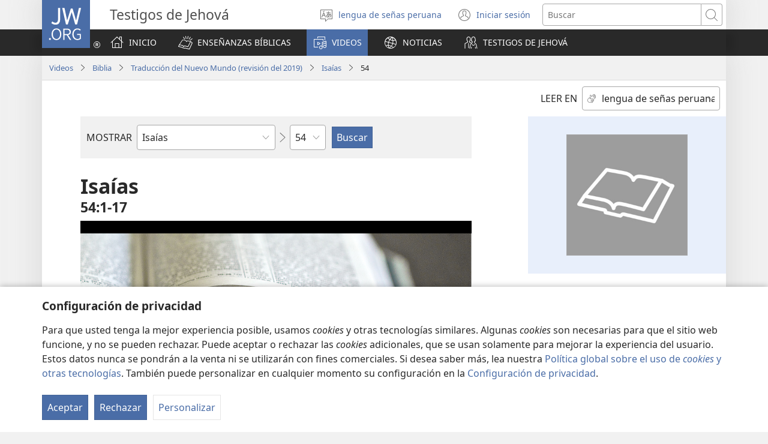

--- FILE ---
content_type: text/html; charset=utf-8
request_url: https://www.jw.org/prl/videos/biblia/nwt/libros/Isa%C3%ADas/54/
body_size: 69572
content:
<!DOCTYPE html>

<html lang="prl" dir="ltr" xml:lang="prl" prefix="og: http://ogp.me/ns#">

   <head>
      <meta charset="utf-8" />
      <meta http-equiv="X-UA-Compatible" content="IE=edge,chrome=1" />
      <base href="https://www.jw.org/"><!--[if lte IE 6]></base><![endif]-->
      <title>Isaías 54 | Biblia en línea | Traducción del Nuevo Mundo</title>
      <meta http-equiv="Content-type" content="text/html; charset=utf-8" />
<meta name="keywords" content="Isaías 54, biblia, biblia en línea, traducción del nuevo mundo, santas escrituras, testigos de jehová" />
<meta name="description" content="Isaías&amp;nbsp;54:1-17. Lea la Biblia en línea o descárguela gratis. La Traducción del Nuevo Mundo es una versión publicada por los testigos de Jehová." />
<link rel="alternate" type="text/html" title="Books of the Bible" hreflang="en" href="https://www.jw.org/en/library/bible/nwt/books/" />
<link rel="alternate" type="text/html" title="Книги Біблії" hreflang="uk" href="https://www.jw.org/uk/%D0%B1%D1%96%D0%B1%D0%BB%D1%96%D0%BE%D1%82%D0%B5%D0%BA%D0%B0/%D0%B1%D1%96%D0%B1%D0%BB%D1%96%D1%8F/nwt/%D0%BA%D0%BD%D0%B8%D0%B3%D0%B8/" />
<link rel="alternate" type="text/html" title="Piibliraamatud" hreflang="et" href="https://www.jw.org/et/raamatukogu/piibel/nwt/raamatud/" />
<link rel="alternate" type="text/html" title="iVola ena iVolatabu" hreflang="fj" href="https://www.jw.org/fj/ka-e-vakarautaki/ivolatabu/nwt/ivola/" />
<link rel="alternate" type="text/html" title="የመጽሐፍ ቅዱስ መጻሕፍት" hreflang="am" href="https://www.jw.org/am/%E1%88%8B%E1%8B%AD%E1%89%A5%E1%88%A8%E1%88%AA/%E1%88%98%E1%8C%BD%E1%88%90%E1%8D%8D-%E1%89%85%E1%8B%B1%E1%88%B5/nwt/%E1%88%98%E1%8C%BB%E1%88%95%E1%8D%8D%E1%89%B5/" />
<link rel="alternate" type="text/html" title="Киелі жазбалардың кітаптары" hreflang="kk" href="https://www.jw.org/kk/%D0%BA%D1%96%D1%82%D0%B0%D0%BF%D1%85%D0%B0%D0%BD%D0%B0/%D0%BA%D0%B8%D0%B5%D0%BB%D1%96-%D0%BA%D1%96%D1%82%D0%B0%D0%BF/nwt/%D0%BA%D1%96%D1%82%D0%B0%D0%BF%D1%82%D0%B0%D1%80/" />
<link rel="alternate" type="text/html" title="Biblia-gbalẽwo" hreflang="ee" href="https://www.jw.org/ee/agbal%E1%BA%BDwo-kple-nu-bubuwo/bible/nwt/agbal%E1%BA%BDwo/" />
<link rel="alternate" type="text/html" title="Mündəricat" hreflang="az" href="https://www.jw.org/az/kitabxana/muqeddes-kitab/nwt/m%C3%BCnd%C9%99ricat/" />
<link rel="alternate" type="text/html" title="Livros da Bíblia" hreflang="pt" href="https://www.jw.org/pt/biblioteca/biblia/nwt/livros/" />
<link rel="alternate" type="text/html" title="Mga Libro sang Biblia" hreflang="hil" href="https://www.jw.org/hil/library/biblia/nwt/libro/" />
<link rel="alternate" type="text/html" title="Liv ki gen nan Bib la" hreflang="ht" href="https://www.jw.org/ht/bibliyotek/bib/nwt/liv-yo/" />
<link rel="alternate" type="text/html" title="รายชื่อหนังสือในคัมภีร์ไบเบิล" hreflang="th" href="https://www.jw.org/th/%E0%B8%AB%E0%B8%99%E0%B8%B1%E0%B8%87%E0%B8%AA%E0%B8%B7%E0%B8%AD%E0%B9%81%E0%B8%A5%E0%B8%B0%E0%B8%AA%E0%B8%B7%E0%B9%88%E0%B8%AD%E0%B8%95%E0%B9%88%E0%B8%B2%E0%B8%87%E0%B9%86/%E0%B8%84%E0%B8%B1%E0%B8%A1%E0%B8%A0%E0%B8%B5%E0%B8%A3%E0%B9%8C%E0%B9%84%E0%B8%9A%E0%B9%80%E0%B8%9A%E0%B8%B4%E0%B8%A5/nwt/%E0%B8%A3%E0%B8%B2%E0%B8%A2%E0%B8%8A%E0%B8%B7%E0%B9%88%E0%B8%AD%E0%B8%AB%E0%B8%99%E0%B8%B1%E0%B8%87%E0%B8%AA%E0%B8%B7%E0%B8%AD/" />
<link rel="alternate" type="text/html" title="Ebitabo Ebiri mu Bayibuli" hreflang="lg" href="https://www.jw.org/lg/layibulale/bayibuli/nwt/ebitabo/" />
<link rel="alternate" type="text/html" title="Owe Biblu Tọn Lẹ" hreflang="guw" href="https://www.jw.org/guw/Wes%E1%BA%B9dot%E1%BA%B9n/biblu/nwt/owe-l%E1%BA%B9/" />
<link rel="alternate" type="text/html" title="Saray Libro na Biblia" hreflang="pag" href="https://www.jw.org/pag/librarya/biblia/nwt/libro/" />
<link rel="alternate" type="text/html" title="Изге Язмалар китаплары" hreflang="tt" href="https://www.jw.org/tt/%D0%BA%D0%B8%D1%82%D0%B0%D0%BF%D1%85%D0%B0%D0%BD%D3%99/%D0%B8%D0%B7%D0%B3%D0%B5-%D1%8F%D0%B7%D0%BC%D0%B0%D0%BB%D0%B0%D1%80/nwt/%D0%BA%D0%B8%D1%82%D0%B0%D0%BF%D0%BB%D0%B0%D1%80/" />
<link rel="alternate" type="text/html" title="መጻሕፍቲ መጽሓፍ ቅዱስ" hreflang="ti" href="https://www.jw.org/ti/%E1%89%A4%E1%89%B0-%E1%88%98%E1%8C%BB%E1%88%95%E1%8D%8D%E1%89%B2/%E1%88%98%E1%8C%BD%E1%88%93%E1%8D%8D-%E1%89%85%E1%8B%B1%E1%88%B5/nwt/%E1%88%98%E1%8C%BB%E1%88%95%E1%8D%8D%E1%89%B2/" />
<link rel="alternate" type="text/html" title="Mabuku gha mu Baibolo" hreflang="tum" href="https://www.jw.org/tum/layibulare/baibolo/nwt/mabuku/" />
<link rel="alternate" type="text/html" title="Mikanda ya Biblia" hreflang="kg" href="https://www.jw.org/kg/biblioteke/biblia/nwt/mikanda/" />
<link rel="alternate" type="text/html" title="Livros da Bíblia" hreflang="pt-pt" href="https://www.jw.org/pt-pt/biblioteca/biblia/nwt/livros/" />
<link rel="alternate" type="text/html" title="Mabbuku aamu Bbaibbele" hreflang="toi" href="https://www.jw.org/toi/laibbulali/bbaibbele/nwt/mabbuku/" />
<link rel="alternate" type="text/html" title="बाइबल की किताबें" hreflang="hi" href="https://www.jw.org/hi/%E0%A4%B2%E0%A4%BE%E0%A4%87%E0%A4%AC%E0%A5%8D%E0%A4%B0%E0%A5%87%E0%A4%B0%E0%A5%80/%E0%A4%AC%E0%A4%BE%E0%A4%87%E0%A4%AC%E0%A4%B2/nwt/%E0%A4%95%E0%A4%BF%E0%A4%A4%E0%A4%BE%E0%A4%AC%E0%A5%87%E0%A4%82/" />
<link rel="alternate" type="text/html" title="பைபிளிலுள்ள புத்தகங்கள்" hreflang="ta" href="https://www.jw.org/ta/%E0%AE%B2%E0%AF%88%E0%AE%AA%E0%AF%8D%E0%AE%B0%E0%AE%B0%E0%AE%BF/%E0%AE%AA%E0%AF%88%E0%AE%AA%E0%AE%BF%E0%AE%B3%E0%AF%8D/nwt/%E0%AE%AA%E0%AF%81%E0%AE%A4%E0%AF%8D%E0%AE%A4%E0%AE%95%E0%AE%99%E0%AF%8D%E0%AE%95%E0%AE%B3%E0%AF%8D/" />
<link rel="alternate" type="text/html" title="Libuka Zefumaneha Mwa Bibele" hreflang="loz" href="https://www.jw.org/loz/sifalana/bibele/nwt/libuka/" />
<link rel="alternate" type="text/html" title="ကျမ်းစောင်များ" hreflang="my" href="https://www.jw.org/my/%E1%80%85%E1%80%AC%E1%80%80%E1%80%BC%E1%80%8A%E1%80%B7%E1%80%BA%E1%80%90%E1%80%AD%E1%80%AF%E1%80%80%E1%80%BA/%E1%80%9E%E1%80%99%E1%80%B9%E1%80%99%E1%80%AC%E1%80%80%E1%80%BB%E1%80%99%E1%80%BA%E1%80%B8%E1%80%85%E1%80%AC/nwt/%E1%80%80%E1%80%BB%E1%80%99%E1%80%BA%E1%80%B8/" />
<link rel="alternate" type="text/html" title="Các sách trong Kinh Thánh" hreflang="vi" href="https://www.jw.org/vi/thu-vien/kinh-thanh/nwt/cac-sach/" />
<link rel="alternate" type="text/html" title="Ambeti ti Bible" hreflang="sg" href="https://www.jw.org/sg/biblioth%C3%A8que/bible/nwt/ambeti/" />
<link rel="alternate" type="text/html" title="ബൈ​ബി​ളി​ലെ പുസ്‌ത​കങ്ങൾ" hreflang="ml" href="https://www.jw.org/ml/%E0%B4%B2%E0%B5%88%E0%B4%AC%E0%B5%8D%E0%B4%B0%E0%B4%B1%E0%B4%BF/%E0%B4%AC%E0%B5%88%E0%B4%AC%E0%B4%BF%E0%B5%BE/nwt/%E0%B4%AA%E0%B5%81%E0%B4%B8%E0%B5%8D%E2%80%8C%E0%B4%A4%E0%B4%95%E0%B4%99%E0%B5%8D%E0%B4%99%E0%B5%BE/" />
<link rel="alternate" type="text/html" title="Мүндәриҹат" hreflang="az-cyrl" href="https://www.jw.org/az-cyrl/kitabxana/%D0%BC%D2%AF%D0%B3%D3%99%D0%B4%D0%B4%D3%99%D1%81-%D0%BA%D0%B8%D1%82%D0%B0%D0%B1/nwt/%D0%BC%D2%AF%D0%BD%D0%B4%D3%99%D1%80%D0%B8%D2%B9%D0%B0%D1%82/" />
<link rel="alternate" type="text/html" title="Bijbelboeken" hreflang="nl" href="https://www.jw.org/nl/bibliotheek/bijbel/nwt/boeken/" />
<link rel="alternate" type="text/html" title="Ngaahi Tohi ʻo e Tohi Tapu" hreflang="to" href="https://www.jw.org/to/laipeli/tohi-tapu/nwt/ngaahi-tohi/" />
<link rel="alternate" type="text/html" title="Муқаддас Китобдаги китоблар рўйхати" hreflang="uz-cyrl" href="https://www.jw.org/uz-cyrl/%D0%BA%D1%83%D1%82%D1%83%D0%B1%D1%85%D0%BE%D0%BD%D0%B0/%D0%BC%D1%83%D2%9B%D0%B0%D0%B4%D0%B4%D0%B0%D1%81-%D0%BA%D0%B8%D1%82%D0%BE%D0%B1/nwt/%D0%BA%D0%B8%D1%82%D0%BE%D0%B1%D0%BB%D0%B0%D1%80/" />
<link rel="alternate" type="text/html" title="Booki n te Baibara" hreflang="gil" href="https://www.jw.org/gil/Bwaai-Aika-Kakaongora/baibara/nwt/booki/" />
<link rel="alternate" type="text/html" title="Mêna a mikanda ne dilondangana diayi" hreflang="lua" href="https://www.jw.org/lua/tshitekelu-tshia-mikanda/bible/nwt/mikanda/" />
<link rel="alternate" type="text/html" title="Vitabu vya Biblia" hreflang="sw" href="https://www.jw.org/sw/maktaba/biblia/nwt/vitabu/" />
<link rel="alternate" type="text/html" title="Βιβλία της Αγίας Γραφής" hreflang="el" href="https://www.jw.org/el/%CE%B2%CE%B9%CE%B2%CE%BB%CE%B9%CE%BF%CE%B8%CE%AE%CE%BA%CE%B7/%CE%B1%CE%B3%CE%AF%CE%B1-%CE%B3%CF%81%CE%B1%CF%86%CE%AE/nwt/%CE%B2%CE%B9%CE%B2%CE%BB%CE%AF%CE%B1/" />
<link rel="alternate" type="text/html" title="Biblia Mli Woji" hreflang="gaa" href="https://www.jw.org/gaa/woji-k%C9%9B-nibii/biblia/nwt/woji/" />
<link rel="alternate" type="text/html" title="Buku-Buku Bible" hreflang="ms" href="https://www.jw.org/ms/perpustakaan/bible/nwt/buku/" />
<link rel="alternate" type="text/html" title="Buku-Buku dalam Alkitab" hreflang="id" href="https://www.jw.org/id/perpustakaan/alkitab/nwt/buku-alkitab/" />
<link rel="alternate" type="text/html" title="A Biblia könyvei" hreflang="hu" href="https://www.jw.org/hu/konyvtar/biblia/nwt/konyvek/" />
<link rel="alternate" type="text/html" title="Libri della Bibbia" hreflang="it" href="https://www.jw.org/it/biblioteca-digitale/bibbia/nwt/libri/" />
<link rel="alternate" type="text/html" title="Bibelens bøger" hreflang="da" href="https://www.jw.org/da/bibliotek/bibelen/nwt/b%C3%B8ger/" />
<link rel="alternate" type="text/html" title="Bøkene i Bibelen" hreflang="no" href="https://www.jw.org/no/bibliotek/bibelen/nwt/innholdsfortegnelse/" />
<link rel="alternate" type="text/html" title="Bibelböcker" hreflang="sv" href="https://www.jw.org/sv/bibliotek/bibeln/nwt/b%C3%B6cker/" />
<link rel="alternate" type="text/html" title="बाइबलका किताबहरू" hreflang="ne" href="https://www.jw.org/ne/%E0%A4%B2%E0%A4%BE%E0%A4%87%E0%A4%AC%E0%A5%8D%E0%A4%B0%E0%A5%87%E0%A4%B0%E0%A5%80/%E0%A4%AC%E0%A4%BE%E0%A4%87%E0%A4%AC%E0%A4%B2/nwt/%E0%A4%95%E0%A4%BF%E0%A4%A4%E0%A4%BE%E0%A4%AC%E0%A4%B9%E0%A4%B0%E0%A5%82/" />
<link rel="alternate" type="text/html" title="Tusi o te Tusi Tapu" hreflang="tvl" href="https://www.jw.org/tvl/tusi/tusi-tapu/nwt/tusi/" />
<link rel="alternate" type="text/html" title="Livres de la Bible" hreflang="fr" href="https://www.jw.org/fr/biblioth%C3%A8que/bible/nwt/livres/" />
<link rel="alternate" type="text/html" title="Księgi biblijne" hreflang="pl" href="https://www.jw.org/pl/biblioteka/biblia/nwt/ksiegi-biblijne/" />
<link rel="alternate" type="text/html" title="Vitabu vya Biblia" hreflang="swc" href="https://www.jw.org/swc/maktaba/biblia/nwt/vitabu/" />
<link rel="alternate" type="text/html" title="Mikanda ya mu Bible" hreflang="lu" href="https://www.jw.org/lu/kib%C4%ABko/bible/nwt/mikanda/" />
<link rel="alternate" type="text/html" title="Dagiti Libro ti Biblia" hreflang="ilo" href="https://www.jw.org/ilo/libraria/biblia/nwt/dagiti-libro/" />
<link rel="alternate" type="text/html" title="성경의 책들" hreflang="ko" href="https://www.jw.org/ko/%EB%9D%BC%EC%9D%B4%EB%B8%8C%EB%9F%AC%EB%A6%AC/%EC%84%B1%EA%B2%BD/nwt/%EB%AA%A9%EC%B0%A8/" />
<link rel="alternate" type="text/html" title="Ol Buk Bilong Baibel" hreflang="tpi" href="https://www.jw.org/tpi/laibreri/baibel/nwt/ol-buk/" />
<link rel="alternate" type="text/html" title="Livru sira iha Bíblia" hreflang="tdt" href="https://www.jw.org/tdt/biblioteka/b%C3%ADblia/nwt/livru-sira/" />
<link rel="alternate" type="text/html" title="Mabuku ma Bibilia" hreflang="ki" href="https://www.jw.org/ki/library/bibilia/nwt/mabuku/" />
<link rel="alternate" type="text/html" title="Biblijos knygos" hreflang="lt" href="https://www.jw.org/lt/biblioteka/biblija/nwt/turinys/" />
<link rel="alternate" type="text/html" title="Sisällys" hreflang="fi" href="https://www.jw.org/fi/kirjasto/raamattu/nwt/sis%C3%A4llys/" />
<link rel="alternate" type="text/html" title="Mga Basahon sa Bibliya" hreflang="ceb" href="https://www.jw.org/ceb/librarya/bibliya/nwt/mga-basahon/" />
<link rel="alternate" type="text/html" title="Mga Libro han Biblia" hreflang="war" href="https://www.jw.org/war/librarya/biblia/nwt/mga-libro/" />
<link rel="alternate" type="text/html" title="Àwọn Ìwé Tó Para Pọ̀ Di Bíbélì" hreflang="yo" href="https://www.jw.org/yo/Ohun-T%C3%A1-A-N%C3%AD/bibeli/nwt/awon-iwe/" />
<link rel="alternate" type="text/html" title="Mga Aklat sa Bibliya" hreflang="tl" href="https://www.jw.org/tl/library/bibliya/nwt/mga-aklat/" />
<link rel="alternate" type="text/html" title="Bibelbücher" hreflang="de" href="https://www.jw.org/de/bibliothek/bibel/nwt/bibelbuecher/" />
<link rel="alternate" type="text/html" title="Mabhuku eBhaibheri" hreflang="sn" href="https://www.jw.org/sn/Raibhurari/bhaibheri/nwt/mabhuku/" />
<link rel="alternate" type="text/html" title="聖書の各書" hreflang="ja" href="https://www.jw.org/ja/%E3%83%A9%E3%82%A4%E3%83%96%E3%83%A9%E3%83%AA%E3%83%BC/%E8%81%96%E6%9B%B8/nwt/%E5%90%84%E6%9B%B8/" />
<link rel="alternate" type="text/html" title="聖經卷目" hreflang="cmn-hant" href="https://www.jw.org/cmn-hant/%E5%A4%9A%E5%AA%92%E9%AB%94%E5%9C%96%E6%9B%B8%E9%A4%A8/%E8%81%96%E7%B6%93/nwt/%E8%81%96%E7%B6%93%E5%8D%B7%E7%9B%AE/" />
<link rel="alternate" type="text/html" title="圣经卷目" hreflang="cmn-hans" href="https://www.jw.org/cmn-hans/%E5%A4%9A%E5%AA%92%E4%BD%93%E5%9B%BE%E4%B9%A6%E9%A6%86/%E5%9C%A3%E7%BB%8F/nwt/%E5%9C%A3%E7%BB%8F%E5%8D%B7%E7%9B%AE/" />
<link rel="alternate" type="text/html" title="Libros de la Biblia" hreflang="es" href="https://www.jw.org/es/biblioteca/biblia/nwt/libros/" />
<link rel="alternate" type="text/html" title="اسفار الكتاب المقدس" hreflang="ar" href="https://www.jw.org/ar/%D8%A7%D9%84%D9%85%D9%83%D8%AA%D8%A8%D8%A9/%D8%A7%D9%84%D9%83%D8%AA%D8%A7%D8%A8-%D8%A7%D9%84%D9%85%D9%82%D8%AF%D8%B3/nwt/%D8%A7%D9%84%D8%A7%D8%B3%D9%81%D8%A7%D8%B1/" />
<link rel="alternate" type="text/html" title="Umi lívro de la Biblia" hreflang="gug" href="https://www.jw.org/gug/Vivliot%C3%A9ka/biblia/nwt/livroku%C3%A9ra/" />
<link rel="alternate" type="text/html" title="聖經卷目" hreflang="yue-hant" href="https://www.jw.org/yue-hant/%E5%A4%9A%E5%AA%92%E9%AB%94%E5%9C%96%E6%9B%B8%E9%A4%A8/%E8%81%96%E7%B6%93/nwt/%E8%81%96%E7%B6%93%E5%8D%B7%E7%9B%AE/" />
<link rel="alternate" type="text/html" title="圣经卷目" hreflang="yue-hans" href="https://www.jw.org/yue-hans/%E5%A4%9A%E5%AA%92%E4%BD%93%E5%9B%BE%E4%B9%A6%E9%A6%86/%E5%9C%A3%E7%BB%8F/nwt/%E5%9C%A3%E7%BB%8F%E5%8D%B7%E7%9B%AE/" />
<link rel="alternate" type="text/html" title="Ihâiwarobo norĩ Bíblia na" hreflang="xav" href="https://www.jw.org/xav/romnhoredze-mono/biblia/%EA%9E%8CRe-Ih%C3%A2imana-U-%EA%9E%8C%C3%A2si-Mono-Zadawa-Wasu%EA%9E%8C/ih%C3%A2iwarobo-nor%C4%A9/" />
<link rel="alternate" type="text/html" title="Buge Muma" hreflang="luo" href="https://www.jw.org/luo/laibrari/muma/nwt/buge/" />
<link rel="alternate" type="text/html" title="Biblické knihy" hreflang="sk" href="https://www.jw.org/sk/kniznica/biblia/nwt/knihy/" />
<link rel="alternate" type="text/html" title="Bugu Dza Bivhili" hreflang="ve" href="https://www.jw.org/ve/l%CC%ADaiburari/bivhili/nwt/bugu/" />
<link rel="alternate" type="text/html" title="Biblické knihy" hreflang="cs" href="https://www.jw.org/cs/knihovna/bible/nwt/knihy/" />
<link rel="alternate" type="text/html" title="Bybelboeke" hreflang="af" href="https://www.jw.org/af/biblioteek/bybel/nwt/boeke/" />
<link rel="alternate" type="text/html" title="Mukaddes Kitabyň kitaplary" hreflang="tk" href="https://www.jw.org/tk/edebi%C3%BDatlar/mukaddes-kitap/nwt/kitaplar/" />
<link rel="alternate" type="text/html" title="Iincwadi ZeBhayibhile" hreflang="xh" href="https://www.jw.org/xh/ILayibrari/ibhayibhile/nwt/iincwadi/" />
<link rel="alternate" type="text/html" title="బైబిలు పుస్తకాలు" hreflang="te" href="https://www.jw.org/te/%E0%B0%B2%E0%B1%88%E0%B0%AC%E0%B1%8D%E0%B0%B0%E0%B0%B0%E0%B1%80/%E0%B0%AC%E0%B1%88%E0%B0%AC%E0%B0%BF%E0%B0%B2%E0%B1%81/nwt/%E0%B0%AA%E0%B1%81%E0%B0%B8%E0%B1%8D%E0%B0%A4%E0%B0%95%E0%B0%BE%E0%B0%B2%E0%B1%81/" />
<link rel="alternate" type="text/html" title="U libroiloʼob le Bibliaoʼ" hreflang="yua" href="https://www.jw.org/yua/publicacionoob/biblia/nwt/libroob/" />
<link rel="alternate" type="text/html" title="Nkanda mia Bibila" hreflang="kwy" href="https://www.jw.org/kwy/lundilu/bibila/nwt/nkanda/" />
<link rel="alternate" type="text/html" title="Mbuluku Mɔɔ Wɔ Baebolo Ne Anu" hreflang="nzi" href="https://www.jw.org/nzi/niny%C9%9Bneziel%C9%9Bleka/baebolo/nwt/mbuluku/" />
<link rel="alternate" type="text/html" title="Librat e Biblës" hreflang="sq" href="https://www.jw.org/sq/biblioteke/bibla/nwt/libra/" />
<link rel="alternate" type="text/html" title="ספרי המקרא" hreflang="he" href="https://www.jw.org/he/%D7%A1%D7%A4%D7%A8%D7%99%D7%99%D7%94/%D7%94%D7%AA%D7%A0%D7%9A-%D7%95%D7%9B%D7%AA%D7%91%D7%99-%D7%94%D7%A7%D7%95%D7%93%D7%A9-%D7%94%D7%99%D7%95%D7%95%D7%A0%D7%99%D7%99%D7%9D/nwt/%D7%A1%D7%A4%D7%A8%D7%99%D7%9D/" />
<link rel="alternate" type="text/html" title="Muqaddas Kitobdagi kitoblar ro‘yxati" hreflang="uz-latn" href="https://www.jw.org/uz-latn/kutubxona/muqaddas-kitob/nwt/kitoblar/" />
<link rel="alternate" type="text/html" title="Cărțile Bibliei" hreflang="ro" href="https://www.jw.org/ro/biblioteca/biblia/nwt/carti/" />
<link rel="alternate" type="text/html" title="Библијске књиге" hreflang="sr-cyrl" href="https://www.jw.org/sr-cyrl/%D0%B1%D0%B8%D0%B1%D0%BB%D0%B8%D0%BE%D1%82%D0%B5%D0%BA%D0%B0/%D1%81%D0%B2%D0%B5%D1%82%D0%BE-%D0%BF%D0%B8%D1%81%D0%BC%D0%BE/nwt/%D0%BA%D1%9A%D0%B8%D0%B3%D0%B5/" />
<link rel="alternate" type="text/html" title="Biblijske knjige" hreflang="sr-latn" href="https://www.jw.org/sr-latn/biblioteka/sveto-pismo/nwt/knjige/" />
<link rel="alternate" type="text/html" title="Knjige Biblije" hreflang="hr" href="https://www.jw.org/hr/biblioteka/biblija/nwt/knjige/" />
<link rel="alternate" type="text/html" title="ბიბლიის წიგნები" hreflang="ka" href="https://www.jw.org/ka/%E1%83%91%E1%83%98%E1%83%91%E1%83%9A%E1%83%98%E1%83%9D%E1%83%97%E1%83%94%E1%83%99%E1%83%90/%E1%83%91%E1%83%98%E1%83%91%E1%83%9A%E1%83%98%E1%83%90/nwt/%E1%83%AC%E1%83%98%E1%83%92%E1%83%9C%E1%83%94%E1%83%91%E1%83%98/" />
<link rel="alternate" type="text/html" title="Tincwadzi TeliBhayibheli" hreflang="ss" href="https://www.jw.org/ss/luhla-lwetintfo-letitfolakalako/libhayibheli/nwt/tincwadzi/" />
<link rel="alternate" type="text/html" title="Tibuku ta Bibele" hreflang="ts" href="https://www.jw.org/ts/layiburari/bibele/nwt/tibuku/" />
<link rel="alternate" type="text/html" title="Izincwadi ZeBhayibheli" hreflang="zu" href="https://www.jw.org/zu/umtapo/ibhayibheli/nwt/izincwadi/" />
<link rel="alternate" type="text/html" title="Mabuku nga mu Bayibolu" hreflang="tog" href="https://www.jw.org/tog/layibulare/bayibolu/nwt/mabuku/" />
<link rel="alternate" type="text/html" title="Saturs" hreflang="lv" href="https://www.jw.org/lv/bibliot%C4%93ka/b%C4%ABbele/nwt/saturs/" />
<link rel="alternate" type="text/html" title="Ol Buk Blong Baebol" hreflang="bi" href="https://www.jw.org/bi/laebri/baebol/nwt/ol-buk/" />
<link rel="alternate" type="text/html" title="Kitaabota Kitaaba Qulqulluu" hreflang="om" href="https://www.jw.org/om/laayibrarii/kitaaba-qulqulluu/nwt/kitaabota/" />
<link rel="alternate" type="text/html" title="बायबलची पुस्तकं" hreflang="mr" href="https://www.jw.org/mr/%E0%A4%B2%E0%A4%BE%E0%A4%AF%E0%A4%AC%E0%A5%8D%E0%A4%B0%E0%A4%B0%E0%A5%80/%E0%A4%AC%E0%A4%BE%E0%A4%AF%E0%A4%AC%E0%A4%B2/nwt/%E0%A4%AA%E0%A5%81%E0%A4%B8%E0%A5%8D%E0%A4%A4%E0%A4%95%E0%A4%82/" />
<link rel="alternate" type="text/html" title="ಬೈಬಲಲ್ಲಿರೋ ಪುಸ್ತಕಗಳು" hreflang="kn" href="https://www.jw.org/kn/%E0%B2%B2%E0%B3%88%E0%B2%AC%E0%B3%8D%E0%B2%B0%E0%B2%B0%E0%B2%BF/%E0%B2%AC%E0%B3%88%E0%B2%AC%E0%B2%B2%E0%B3%8D%E2%80%8C/nwt/%E0%B2%AA%E0%B3%81%E0%B2%B8%E0%B3%8D%E0%B2%A4%E0%B2%95%E0%B2%97%E0%B2%B3%E0%B3%81/" />
<link rel="alternate" type="text/html" title="ਬਾਈਬਲ ਦੀਆਂ ਕਿਤਾਬਾਂ" hreflang="pa" href="https://www.jw.org/pa/%E0%A8%B2%E0%A8%BE%E0%A8%87%E0%A8%AC%E0%A9%8D%E0%A8%B0%E0%A9%87%E0%A8%B0%E0%A9%80/%E0%A8%AC%E0%A8%BE%E0%A8%88%E0%A8%AC%E0%A8%B2/nwt/%E0%A8%95%E0%A8%BF%E0%A8%A4%E0%A8%BE%E0%A8%AC%E0%A8%BE%E0%A8%82/" />
<link rel="alternate" type="text/html" title="બાઇબલનાં પુસ્તકો" hreflang="gu" href="https://www.jw.org/gu/%E0%AA%B2%E0%AA%BE%E0%AA%87%E0%AA%AC%E0%AB%8D%E0%AA%B0%E0%AB%87%E0%AA%B0%E0%AB%80/%E0%AA%AC%E0%AA%BE%E0%AA%87%E0%AA%AC%E0%AA%B2/nwt/%E0%AA%AA%E0%AB%81%E0%AA%B8%E0%AB%8D%E0%AA%A4%E0%AA%95%E0%AB%8B/" />
<link rel="alternate" type="text/html" title="Akka Bukku na di Bibel" hreflang="bbc" href="https://www.jw.org/bbc/perpustakaan/bibel/nwt/akka-bukku/" />
<link rel="alternate" type="text/html" title="Buku-Buku ing Alkitab" hreflang="jv" href="https://www.jw.org/jv/perpustakaan/alkitab/nwt/buku/" />
<link rel="alternate" type="text/html" title="Alivulu Embimbiliya" hreflang="umb" href="https://www.jw.org/umb/ociseleko-calivulu/embimbiliya/nwt/alivulu/" />
<link rel="alternate" type="text/html" title="Buka Bibilia" hreflang="ty" href="https://www.jw.org/ty/piahia/bibilia/nwt/buka/" />
<link rel="alternate" type="text/html" title="Dibuka Tsa Baebele" hreflang="tn" href="https://www.jw.org/tn/laeborari/baebele/nwt/dibuka/" />
<link rel="alternate" type="text/html" title="Bible Mu Nhoma" hreflang="tw" href="https://www.jw.org/tw/nhomakorabea/bible/nwt/nhoma/" />
<link rel="alternate" type="text/html" title="বাইবেলের বই" hreflang="bn" href="https://www.jw.org/bn/%E0%A6%B2%E0%A6%BE%E0%A6%87%E0%A6%AC%E0%A7%8D%E0%A6%B0%E0%A7%87%E0%A6%B0%E0%A6%BF/%E0%A6%AC%E0%A6%BE%E0%A6%87%E0%A6%AC%E0%A7%87%E0%A6%B2/nwt/%E0%A6%AC%E0%A6%87/" />
<link rel="alternate" type="text/html" title="Aha Akwụkwọ Niile Malite n’Isi Ruo ná Ngwụcha" hreflang="ig" href="https://www.jw.org/ig/ihe-ndi-anyi-nwere/baibul/nwt/Aha-Akw%E1%BB%A5kw%E1%BB%8D-Niile-Malite-nIsi-Ruo-n%C3%A1-Ngw%E1%BB%A5cha/" />
<link rel="alternate" type="text/html" title="សៀវភៅផ្សេងៗក្នុងគម្ពីរ" hreflang="km" href="https://www.jw.org/km/%E1%9E%94%E1%9E%8E%E1%9F%92%E1%9E%8E%E1%9E%B6%E1%9E%9B%E1%9F%90%E1%9E%99/%E1%9E%82%E1%9E%98%E1%9F%92%E1%9E%96%E1%9E%B8%E1%9E%9A/nwt/%E1%9E%9F%E1%9F%80%E1%9E%9C%E1%9E%97%E1%9F%85/" />
<link rel="alternate" type="text/html" title="Baibel Bukadia" hreflang="ho" href="https://www.jw.org/ho/laibri/baibel/nwt/buka/" />
<link rel="alternate" type="text/html" title="Китобҳои Китоби Муқаддас" hreflang="tg" href="https://www.jw.org/tg/%D0%BA%D0%B8%D1%82%D0%BE%D0%B1%D1%85%D0%BE%D0%BD%D0%B0/%D0%BA%D0%B8%D1%82%D0%BE%D0%B1%D0%B8-%D0%BC%D1%83%D2%9B%D0%B0%D0%B4%D0%B4%D0%B0%D1%81/nwt/%D0%BA%D0%B8%D1%82%D0%BE%D0%B1%D2%B3%D0%BE/" />
<link rel="alternate" type="text/html" title="Mga Libro kan Bibliya" hreflang="bcl" href="https://www.jw.org/bcl/librarya/bibliya/nwt/mga-libro/" />
<link rel="alternate" type="text/html" title="Книги Библии" hreflang="ru" href="https://www.jw.org/ru/%D0%B1%D0%B8%D0%B1%D0%BB%D0%B8%D0%BE%D1%82%D0%B5%D0%BA%D0%B0/%D0%B1%D0%B8%D0%B1%D0%BB%D0%B8%D1%8F/nwt/%D1%81%D0%BE%D0%B4%D0%B5%D1%80%D0%B6%D0%B0%D0%BD%D0%B8%D0%B5/" />
<link rel="alternate" type="text/html" title="Libronaka" hreflang="ay" href="https://www.jw.org/ay/biblioteca/biblia/nwt/libronaka/" />
<link rel="alternate" type="text/html" title="Te ʼu Tohi" hreflang="wls" href="https://www.jw.org/wls/te-%CA%BCu-tohi-ne%CA%BCe-filifili/tohi-tapu/nwt/tohi/" />
<link rel="alternate" type="text/html" title="Buku-Buku dina Alkitab" hreflang="su" href="https://www.jw.org/su/perpustakaan/alkitab/nwt/buku/" />
<link rel="alternate" type="text/html" title="Nòmber i Órden di e Bukinan" hreflang="pap" href="https://www.jw.org/pap/biblioteka/beibel/nwt/buki/" />
<link rel="alternate" type="text/html" title="Boky ato Amin’ny Baiboly" hreflang="mg" href="https://www.jw.org/mg/zavatra-misy/baiboly/nwt/boky/" />
<link rel="alternate" type="text/html" title="Librospa sutisnin" hreflang="qu" href="https://www.jw.org/qu/publicaciones/biblia/nwt/libros/" />
<link rel="alternate" type="text/html" title="bible ki kitabein" hreflang="hi-latn" href="https://www.jw.org/hi-latn/library/bible/nwt/kitabein/" />
<link rel="alternate" type="text/html" title="bible diya kitaba" hreflang="pa-latn" href="https://www.jw.org/pa-latn/library/bible/nwt/kitaba/" />
<link rel="alternate" type="text/html" title=" کتاب‌های کتاب مقدّس" hreflang="fa" href="https://www.jw.org/fa/%DA%A9%D8%AA%D8%A7%D8%A8%D8%AE%D8%A7%D9%86%D9%87/%DA%A9%D8%AA%D8%A7%D8%A8-%D9%85%D9%82%D8%AF%D8%B3/nwt/%DA%A9%D8%AA%D8%A7%D8%A8%E2%80%8C%D9%87%D8%A7/" />
<link rel="alternate" type="text/html" title="Knjige Svetega pisma" hreflang="sl" href="https://www.jw.org/sl/knjiznica/sveto-pismo/nwt/knjige/" />
<link rel="alternate" type="text/html" title="Omambo Ombiibeli" hreflang="kj" href="https://www.jw.org/kj/ongulumambo/ombiibeli/nwt/omambo/" />
<link rel="alternate" type="text/html" title="Il-Kotba tal-Bibbja" hreflang="mt" href="https://www.jw.org/mt/librerija/bibbja/nwt/kotba/" />
<link rel="alternate" type="text/html" title="ປຶ້ມໃນຄຳພີໄບເບິນ" hreflang="lo" href="https://www.jw.org/lo/%E0%BA%AA%E0%BA%B7%E0%BB%88%E0%BB%81%E0%BA%A5%E0%BA%B0%E0%BA%AA%E0%BA%B4%E0%BB%88%E0%BA%87%E0%BA%9E%E0%BA%B4%E0%BA%A1/%E0%BA%84%E0%BA%B3%E0%BA%9E%E0%BA%B5%E0%BB%84%E0%BA%9A%E0%BB%80%E0%BA%9A%E0%BA%B4%E0%BA%99/nwt/%E0%BA%9B%E0%BA%B6%E0%BB%89%E0%BA%A1/" />
<link rel="alternate" type="text/html" title="Bækur Biblíunnar" hreflang="is" href="https://www.jw.org/is/b%C3%B3kasafn/biblia/nwt/b%C3%A6kur/" />
<link rel="alternate" type="text/html" title="Dipuku Tsa Bhayibele" hreflang="nso-x-spl" href="https://www.jw.org/nso-x-spl/layibhrari/baebele/nwt/dipuku/" />
<link rel="alternate" type="text/html" title="လံာ်စီဆှံ အ​ကတြူၢ်​တဖၣ်" hreflang="ksw" href="https://www.jw.org/ksw/%E1%80%9C%E1%80%B6%E1%80%AC%E1%80%BA%E1%80%9C%E1%80%B2%E1%81%A2%E1%80%BA%E1%80%90%E1%80%96%E1%81%A3%E1%80%BA/%E1%80%9C%E1%80%B6%E1%80%AC%E1%80%BA%E1%80%85%E1%80%AE%E1%80%86%E1%80%BE%E1%80%B6/nwt/%E1%80%9C%E1%80%B6%E1%80%AC%E1%80%BA%E1%80%A1%E1%80%80%E1%80%90%E1%80%BC%E1%80%B0%E1%81%A2%E1%80%BA%E1%80%90%E1%80%96%E1%81%A3%E1%80%BA/" />
<link rel="alternate" type="text/html" title="Llibres de la Bíblia" hreflang="cat" href="https://www.jw.org/cat/biblioteca/b%C3%ADblia/nwt/llibres/" />
<link rel="alternate" type="text/html" title="Bann liv Labib" hreflang="crs" href="https://www.jw.org/crs/bibliotek/labib/nwt/bann-liv/" />
<link rel="alternate" type="text/html" title="Biblu’n nun fluwa mun" hreflang="bci" href="https://www.jw.org/bci/fluwa-mun/biblu/nwt/fluwa/" />
<link rel="alternate" type="text/html" title="Iincwadi ZeBhayibheli" hreflang="nr" href="https://www.jw.org/nr/ilayibhrari/ibhayibheli/nwt/iincwadi/" />
<link rel="alternate" type="text/html" title="Libuka Tsa Bibele" hreflang="st" href="https://www.jw.org/st/laebrari/bibele/nwt/buka/" />
<link rel="alternate" type="text/html" title="Dibuka tsa Bibele" hreflang="st-za" href="https://www.jw.org/st-za/laebrari/bibele/nwt/dibuka/" />
<link rel="alternate" type="text/html" title="Amabizo Amabhuku AseBhayibhilini" hreflang="nd" href="https://www.jw.org/nd/izinto-ezikhona/ibhayibhili/nwt/amabhuku/" />
<link rel="alternate" type="text/html" title="Bibliachö librukuna" hreflang="que" href="https://www.jw.org/que/ruray%C3%A4munq%C3%A4kuna/biblia/nwt/librukuna/" />
<link rel="alternate" type="text/html" title="Bibliapi librokuna" hreflang="quz" href="https://www.jw.org/quz/Qelqakuna/biblia/nwt/librokuna/" />
<link rel="alternate" type="text/html" title="Bibliapa libronkuna" hreflang="quy" href="https://www.jw.org/quy/qellqakuna/biblia/nwt/librokuna/" />
<link rel="alternate" type="text/html" title="Mabukhu a m’Bhibhlya" hreflang="seh" href="https://www.jw.org/seh/bhibhliyoteka/bhibhlya/nwt/mabukhu/" />
<link rel="alternate" type="text/html" title="كيە‌لى جازبالاردىڭ كىتاپتارى" hreflang="kk-arab" href="https://www.jw.org/kk-arab/%D9%83%D9%89%D8%AA%D8%A7%D9%BE%D8%AD%D8%A7%D9%86%D8%A7/%D9%83%D9%8A%DB%95%E2%80%8C%D9%84%D9%89-%D9%83%D9%89%D8%AA%D8%A7%D9%BE/nwt/%D9%83%D9%89%D8%AA%D8%A7%D9%BE%D8%AA%D8%A7%D8%B1/" />
<link rel="alternate" type="text/html" title="Mabuku ya Bibele" hreflang="tso-mz" href="https://www.jw.org/tso-mz/bibliyoteka/bibele/nwt/mabuku/" />
<link rel="alternate" type="text/html" title="Iliivuru sa Biibiliya" hreflang="vmw" href="https://www.jw.org/vmw/Ebibilioteka/biibiliya/nwt/iliivuru/" />
<link rel="alternate" type="text/html" title="Библири кӗнекесем" hreflang="cv" href="https://www.jw.org/cv/%D0%B1%D0%B8%D0%B1%D0%BB%D0%B8%D0%BE%D1%82%D0%B5%D0%BA%D0%B0/%D0%B1%D0%B8%D0%B1%D0%BB%D0%B8/nwt/%D1%82%D1%83%D0%BF%D0%BC%D0%B0%D0%BB%D0%BB%D0%B8/" />
<link rel="alternate" type="text/html" title="Абиблиа ашәҟәқәа" hreflang="ab" href="https://www.jw.org/ab/%D0%B0%D0%B1%D0%B8%D0%B1%D0%BB%D0%B8%D0%BE%D1%82%D0%B5%D0%BA%D0%B0/%D0%B0%D0%B1%D0%B8%D0%B1%D0%BB%D0%B8%D0%B0/nwt/%D0%B0%D1%88%D3%99%D2%9F%D3%99%D2%9B%D3%99%D0%B0/" />
<link rel="alternate" type="text/html" title="Mabhuku o Bhaibheri" hreflang="ndc" href="https://www.jw.org/ndc/bhibhirioteka/bhaibheri/nwt/mabhuku/" />
<link rel="alternate" type="text/html" title="Bikaat bi Bibel" hreflang="bas" href="https://www.jw.org/bas/bikaat/bibel/nwt/bikaat/" />
<link rel="alternate" type="text/html" title="Mabuku Amuli Baibo" hreflang="mgr" href="https://www.jw.org/mgr/laibulale/baibo/nwt/mabuku/" />
<link rel="alternate" type="text/html" title="Tusi o le Tusi Paia" hreflang="sm" href="https://www.jw.org/sm/lomiga-ma-isi-mea/tusi-paia/nwt/tusi/" />
<link rel="alternate" type="text/html" title="Mabuku ga mu Baibulo" hreflang="yao" href="https://www.jw.org/yao/mabuku/bible/nwt/mabuku/" />
<link rel="alternate" type="text/html" title="Библийн номууд" hreflang="mn" href="https://www.jw.org/mn/%D0%BD%D0%BE%D0%BC%D1%8B%D0%BD-%D1%81%D0%B0%D0%BD/%D0%B1%D0%B8%D0%B1%D0%BB%D0%B8/nwt/%D0%BD%D0%BE%D0%BC%D1%83%D1%83%D0%B4/" />
<link rel="alternate" type="text/html" title="Ibitabo bya Bibiliya" hreflang="rw" href="https://www.jw.org/rw/isomero/bibiliya/nwt/ibitabo/" />
<link rel="alternate" type="text/html" title="Dipuku tša Beibele" hreflang="nso" href="https://www.jw.org/nso/laeprari/beibele/nwt/dipuku/" />
<link rel="alternate" type="text/html" title="Aliivuru a Mpiipiliyani" hreflang="ngl" href="https://www.jw.org/ngl/epiipliyoteka/piipiliya/nwt/aliivuru/" />
<link rel="alternate" type="text/html" title="Bup Mit ba Bup Kudus" hreflang="iba" href="https://www.jw.org/iba/librari/bup-kudus/nwt/bup-mit/" />
<link rel="alternate" type="text/html" title="Изге Яҙма китаптары" hreflang="ba" href="https://www.jw.org/ba/%D0%BA%D0%B8%D1%82%D0%B0%D0%BF%D1%85%D0%B0%D0%BD%D0%B0/%D0%B8%D0%B7%D0%B3%D0%B5-%D1%8F%D2%99%D0%BC%D0%B0/nwt/%D0%BA%D0%B8%D1%82%D0%B0%D0%BF%D1%82%D0%B0%D1%80/" />
<link rel="alternate" type="text/html" title="Bibl taa takayɩsɩ" hreflang="kbp" href="https://www.jw.org/kbp/t%C9%94m-susuu-wondu/bibl/nwt/takay%C9%A9s%C9%A9/" />
<link rel="alternate" type="text/html" title="Biiblã sɛba" hreflang="mos" href="https://www.jw.org/mos/d-s%E1%BA%BDn-yiisi/biible/nwt/books/" />
<link rel="alternate" type="text/html" title="Biblia ñi fillque lifru" hreflang="arn" href="https://www.jw.org/arn/chem-tain-entuel/biblia/nwt/fillque-lifru/" />
<link rel="alternate" type="text/html" title="Baiblo ɔ Mi Womi Ɔmɛ" hreflang="ada" href="https://www.jw.org/ada/nito-he/baiblo/nwt/womihi/" />
<link rel="alternate" type="text/html" title="Di buk dɛn na di Baybul" hreflang="kri" href="https://www.jw.org/kri/laybri/baybul/nwt/buk-d%C9%9Bn/" />
<link rel="alternate" type="text/html" title="بائبل کی کتابیں" hreflang="ur" href="https://www.jw.org/ur/%D9%84%D8%A7%D8%A6%D8%A8%D8%B1%DB%8C%D8%B1%DB%8C/%D8%A8%D8%A7%D8%A6%D8%A8%D9%84/nwt/%DA%A9%D8%AA%D8%A7%D8%A8%DB%8C%DA%BA/" />
<link rel="alternate" type="text/html" title="Librocunapaj shuticuna" hreflang="qug" href="https://www.jw.org/qug/publicacioncuna/biblia/nwt/librocuna/" />
<link rel="alternate" type="text/html" title="Bibliapa librocuna" hreflang="qvi" href="https://www.jw.org/qvi/publicacionguna/bibliacuna/nwt/librocuna/" />
<link rel="alternate" type="text/html" title="Bible-antlim Pustokam" hreflang="gom" href="https://www.jw.org/gom/library/bible/nwt/pustokam/" />
<link rel="alternate" type="text/html" title="বাইবেলৰ কিতাপবোৰ" hreflang="as" href="https://www.jw.org/as/%E0%A6%B2%E0%A6%BE%E0%A6%87%E0%A6%AC%E0%A7%8D%E0%A7%B0%E0%A7%87%E0%A7%B0%E0%A7%80/%E0%A6%AC%E0%A6%BE%E0%A6%87%E0%A6%AC%E0%A7%87%E0%A6%B2/nwt/%E0%A6%95%E0%A6%BF%E0%A6%A4%E0%A6%BE%E0%A6%AA%E0%A6%AC%E0%A7%8B%E0%A7%B0/" />
<link rel="alternate" type="text/html" title="Kňižki andal e Biblija" hreflang="rmc-sk" href="https://www.jw.org/rmc-sk/kniznica/biblija/nwt/knizki/" />
<link rel="alternate" type="text/html" title="Библейски книжки" hreflang="rmy-x-rmv" href="https://www.jw.org/rmy-x-rmv/%D0%B1%D0%B8%D0%B1%D0%BB%D0%B8%D0%B0%D1%82%D0%B5%D0%BA%D0%B0/%D0%B1%D0%B8%D0%B1%D0%BB%D0%B8%D1%8F/nwt/%D0%BA%D0%BD%D0%B8%D0%B6%D0%BA%D0%B8/" />
<link rel="alternate" type="text/html" title="بائبل دِیاں کتاباں" hreflang="pnb" href="https://www.jw.org/pnb/%DA%A9%D8%AA%D8%A7%D8%A8%D8%A7%DA%BA-%D8%AA%DB%92-%D9%88%DB%8C%DA%88%DB%8C%D9%88%D8%B2/%D8%A8%D8%A7%D8%A6%D8%A8%D9%84/nwt/%DA%A9%D8%AA%D8%A7%D8%A8%D8%A7%DA%BA/" />
<link rel="alternate" type="text/html" title="Karaloʼuta suluʼukat tü Bibliakat" hreflang="guc" href="https://www.jw.org/guc/karaloutairua/biblia/nwt/books/" />
<link rel="alternate" type="text/html" title="Βιβλία ι Γραφιάκε" hreflang="rmn-x-rmg" href="https://www.jw.org/rmn-x-rmg/%CE%B2%CE%B9%CE%B2%CE%BB%CE%B9%CE%BF%CE%B8%CE%AE%CE%BA%CE%B7/%CE%B1%CE%B3%CE%AF%CE%B1-%CE%B3%CF%81%CE%B1%CF%86%CE%AE-%CE%BA%CE%BF-%CE%AF%CE%BD%CF%84%CE%B5%CF%81%CE%BD%CE%B5%CF%84/nwt/%CE%B2%CE%B9%CE%B2%CE%BB%CE%AF%CE%B1/" />
<link rel="alternate" type="text/html" title="Buku fu Bijbel" hreflang="srn" href="https://www.jw.org/srn/library/bijbel/nwt/buku/" />
<link rel="alternate" type="text/html" title="ბიბლიაშ წიგნეფ" hreflang="xmf" href="https://www.jw.org/xmf/%E1%83%91%E1%83%98%E1%83%91%E1%83%9A%E1%83%98%E1%83%9D%E1%83%97%E1%83%94%E1%83%99%E1%83%90/%E1%83%91%E1%83%98%E1%83%91%E1%83%9A%E1%83%98%E1%83%90/nwt/%E1%83%AC%E1%83%98%E1%83%92%E1%83%9C%E1%83%94%E1%83%A4/" />
<link rel="alternate" type="text/html" title="Kitêbên Kitêba Pîroz" hreflang="kmr-x-rdu" href="https://www.jw.org/kmr-x-rdu/kit%C3%AAbxane/kiteba-p%C3%AEroz/nwt/kiteb/" />
<link rel="alternate" type="text/html" title="Kitêbên Kitêba Pîroz" hreflang="kmr-x-rd" href="https://www.jw.org/kmr-x-rd/kitebxane/kiteba-piroz/nwt/kiteb/" />
<link rel="alternate" type="text/html" title="Cov Ntawv Vajlugkub" hreflang="hmn" href="https://www.jw.org/hmn/peb-tej-ntaub-ntawv/vajlugkub/nwt/cov-ntawv/" />
<link rel="alternate" type="text/html" title="Libros tlen uala ipan Biblia" hreflang="nch" href="https://www.jw.org/nch/amatlajkuiloli/biblia/nwt/libros/" />
<link rel="alternate" type="text/html" title="Bibliska lila" hreflang="rmn-x-rm" href="https://www.jw.org/rmn-x-rm/biblioteka/biblija/nwt/lila/" />
<link rel="alternate" type="text/html" title="Библиска лила" hreflang="rmn-cyrl" href="https://www.jw.org/rmn-cyrl/biblioteka/%D0%B1%D0%B8%D0%B1%D0%BB%D0%B8%D1%98%D0%B0/nwt/%D0%BB%D0%B8%D0%BB%D0%B0/" />
<link rel="alternate" type="text/html" title="Livrus di Bíblia" hreflang="kea" href="https://www.jw.org/kea/biblioteka/biblia/nwt/livrus/" />
<link rel="alternate" type="text/html" title="Qullaawu Maxaafi Maxaaffa" hreflang="sid" href="https://www.jw.org/sid/laybirere/qullaawa-maxaafa/nwt/maxaaffa/" />
<link rel="alternate" type="text/html" title="Geeshsha Maxaafaa Maxaafata" hreflang="wal" href="https://www.jw.org/wal/laybreriyaa/geeshsha-maxaafaa/nwt/maxaafata/" />
<link rel="alternate" type="text/html" title="Llyfrau’r Beibl" hreflang="cy" href="https://www.jw.org/cy/llyfrgell/beibl/nwt/llyfrau/" />
<link rel="alternate" type="text/html" title="Omadhina nelandulathano lyOmambo gOmanyolo gopaKriste gOshigreka" hreflang="ng" href="https://www.jw.org/ng/iinima-mbyoka-ya-nyanyangidhwa/ombiimbeli/nwt/Omadhina-nelandulathano-lyOmambo-gOmanyolo-gopaKriste-gOshigreka/" />
<link rel="alternate" type="text/html" title="Mabuku a MʼBaibulo" hreflang="ny" href="https://www.jw.org/ny/laibulale/baibulo/nwt/mabuku/" />
<link rel="alternate" type="text/html" title="Bibelbieekja" hreflang="pdt" href="https://www.jw.org/pdt/bieekja-un-mea/de-bibel/nwt/bieekja/" />
<link rel="alternate" type="text/html" title="Ibitabu vyo muri Bibiliya" hreflang="run" href="https://www.jw.org/run/ivyasohowe/bibiliya/nwt/ibitabu/" />
<link rel="alternate" type="text/html" title="Mikanda ya Biblia" hreflang="ln" href="https://www.jw.org/ln/Biblioteke/biblia/nwt/mikanda/" />
<link rel="alternate" type="text/html" title="Llibres de la Bíblia" hreflang="ca-x-vlc" href="https://www.jw.org/ca-x-vlc/biblioteca/biblia/nwt/llibres/" />
<link rel="alternate" type="text/html" title="Biblia liburuak" hreflang="eu" href="https://www.jw.org/eu/liburutegia/biblia/nwt/liburuak/" />
<link rel="alternate" type="text/html" title="Libros da Biblia" hreflang="gl" href="https://www.jw.org/gl/biblioteca/biblia/nwt/libros/" />
<link rel="alternate" type="text/html" title="Bann Liv Labib" hreflang="mfe" href="https://www.jw.org/mfe/bibliotek/labib/nwt/bann-liv/" />
<link rel="alternate" type="text/html" title="Puk lón Paipel" hreflang="chk" href="https://www.jw.org/chk/library/paipel/nwt/books/" />
<link rel="alternate" type="text/html" title="Mabbuku AamuBbayibbili" hreflang="toi-zw" href="https://www.jw.org/toi-zw/mabbuku/bbayibbili/nwt/mabbuku/" />
<link rel="alternate" type="text/html" title="Madivulu a Bibidya" hreflang="kmb" href="https://www.jw.org/kmb/kididi-kyamadivulu/bibidya/nwt/madivulu/" />
<link rel="alternate" type="text/html" title="Avbe Ebe Ni Rre Uwu E Baibol" hreflang="bin" href="https://www.jw.org/bin/aza/e-baibol/nwt/avbe-ebe/" />
<link rel="alternate" type="text/html" title="Boke amy Baiboly Ato" hreflang="tdx" href="https://www.jw.org/tdx/ze-raha-misy/baiboly/nwt/boke/" />
<link rel="alternate" type="text/html" title="Boky amy Baiboly" hreflang="xmv" href="https://www.jw.org/xmv/raha-misy-ato/baiboly/nwt/boky/" />
<link rel="alternate" type="text/html" title="ˈSëëdhɛ ˗be ˗nu ˈwo Biblö ˈgü" hreflang="daf" href="https://www.jw.org/daf/s%C3%AB%C3%ABdh%C9%9B-lo-dh%C9%9B/bibl%C3%B6/nwt/%CB%88s%C3%AB%C3%ABdh%C9%9B-be-nu/" />
<link rel="alternate" type="text/html" title="Ca libru zeeda lu Biblia" hreflang="zai" href="https://www.jw.org/zai/libru-ne-revista/biblia/nwt/ca-libru/" />
<link rel="alternate" type="text/html" title="Amatajkuilolmej" hreflang="ncj" href="https://www.jw.org/ncj/biblioteca/biblia/nwt/amatajkuilolmej/" />
<link rel="alternate" type="text/html" title="Livres de la Bible" hreflang="sgn-cm" href="https://www.jw.org/sgn-cm/biblioth%C3%A8que/bible/nwt/livres/" />
<link rel="alternate" type="text/html" title="Кʹьтебед Кʹьтеба Пироз" hreflang="kmr-cyrl" href="https://www.jw.org/kmr-cyrl/%D0%BA%D1%8C%D1%82%D0%B5%D0%B1%D1%85%D0%B0%D0%BD%D3%99/%D0%BA%D1%8C%D1%82%D3%99%D0%B1%D0%B0-%D0%BF%D0%B8%D1%80%D0%BE%D0%B7/nwt/%D0%BA%CA%B9%D1%8C%D1%82%D0%B5%D0%B1/" />
<link rel="alternate" type="text/html" title="Mabuku a m’Baibo" hreflang="nya" href="https://www.jw.org/nya/laibulale/baibo/nwt/books/" />
<link rel="alternate" type="text/html" title="Mabuku ya Bibele" hreflang="rng" href="https://www.jw.org/rng/bibliyoteka/bibele/nwt/books/" />
<link rel="alternate" type="text/html" title="Wěma Biblu tɔn lɛ́" hreflang="fon" href="https://www.jw.org/fon/nus%C9%9Bxwet%C9%9Bn/biblu/nwt/wema-l%C9%9B/" />
<link rel="alternate" type="text/html" title="Աստվածաշնչի գրքերը" hreflang="hy" href="https://www.jw.org/hy/%D5%A3%D6%80%D5%A1%D5%A4%D5%A1%D6%80%D5%A1%D5%B6/bible/nwt/%D5%A3%D6%80%D6%84%D5%A5%D6%80/" />
<link rel="alternate" type="text/html" title="Bible Mu Nwoma" hreflang="fat" href="https://www.jw.org/fat/nwoma-nye-dza-%C9%94ka-ho/bible/nwt/nwoma/" />
<link rel="alternate" type="text/html" title="baibililulla butthagangal" hreflang="ta-x-tlr" href="https://www.jw.org/ta-x-tlr/Laibrari/baibil/nwt/butthagangal/" />
<link rel="alternate" type="text/html" title="Amabuuku ya mu Baibo" hreflang="bem" href="https://www.jw.org/bem/impapulo/baibolo/nwt/books/" />
<link rel="alternate" type="text/html" title="Ri libros kʼo pa ri Biblia" hreflang="quc" href="https://www.jw.org/quc/ri-e-wuj/biblia/nwt/libros/" />
<link rel="alternate" type="text/html" title="Aliivuru a mBibyani" hreflang="vmk" href="https://www.jw.org/vmk/ebiblioteka/biblya/nwt/books/" />
<link rel="alternate" type="text/html" title="Ilivuru co mbiibiliyani" hreflang="mgh" href="https://www.jw.org/mgh/Ibibliyoteka/ibiibiliya/nwt/ilivuru/" />
<link rel="alternate" type="text/html" title="Съдържание" hreflang="bg" href="https://www.jw.org/bg/%D0%B1%D0%B8%D0%B1%D0%BB%D0%B8%D0%BE%D1%82%D0%B5%D0%BA%D0%B0/%D0%B1%D0%B8%D0%B1%D0%BB%D0%B8%D0%B8/nwt/%D1%81%D1%8A%D0%B4%D1%8A%D1%80%D0%B6%D0%B0%D0%BD%D0%B8%D0%B5/" />
<link rel="alternate" type="text/html" title="Bibla mɛ wemawo" hreflang="ajg" href="https://www.jw.org/ajg/Wema-Ciwo-y%C3%AD-Li/bibla/nwt/wemawo/" />
<link rel="alternate" type="text/html" title="බයිබලයේ තියෙන පොත්" hreflang="si" href="https://www.jw.org/si/%E0%B6%BD%E0%B6%BA%E0%B7%92%E0%B6%B6%E0%B7%8A%E2%80%8D%E0%B6%BB%E0%B6%BB%E0%B7%92/%E0%B6%B6%E0%B6%BA%E0%B7%92%E0%B6%B6%E0%B6%BD%E0%B6%BA/nwt/%E0%B6%B4%E0%B7%9C%E0%B6%AD%E0%B7%8A/" />
<link rel="alternate" type="text/html" title="Ebitabu bya Baibuli" hreflang="ttj" href="https://www.jw.org/ttj/laiburale/baibuli/nwt/ebitabu/" />
<link rel="alternate" type="text/html" title="مۇ‌قە‌ددە‌س يازمىلاردىكى كىتابلار" hreflang="ug-x-uga" href="https://www.jw.org/ug-x-uga/%D9%83%DB%87%E2%80%8C%D8%AA%DB%87%E2%80%8C%D9%BE%D8%AE%D8%A7%D9%86%D8%A7/%D9%85%DB%87%E2%80%8C%D9%82%DB%95%E2%80%8C%D8%AF%D8%AF%DB%95%E2%80%8C%D8%B3-%D9%83%D9%89%D8%AA%D8%A7%D8%A8/nwt/%D9%83%D9%89%D8%AA%D8%A7%D8%A8%D9%84%D8%A7%D8%B1/" />
<link rel="alternate" type="text/html" title="Муқәддәс Язмилардики китаплар" hreflang="ug-cyrl" href="https://www.jw.org/ug-cyrl/%D0%BA%D0%B8%D1%82%D0%B0%D0%BF%D1%85%D0%B0%D0%BD%D0%B0/%D0%9C%D1%83%D2%9B%D3%99%D0%B4%D0%B4%D3%99%D1%81-%D0%BA%D0%B8%D1%82%D0%B0%D0%BF/nwt/%D0%BA%D0%B8%D1%82%D0%B0%D0%BF%D0%BB%D0%B0%D1%80/" />
<link rel="alternate" type="text/html" title="Libros de Biblia" hreflang="ngu" href="https://www.jw.org/ngu/amatlajkuiloltin/biblia/nwt/libros/" />
<link rel="alternate" type="text/html" title="Ыйык Китепке кирген китептер" hreflang="ky" href="https://www.jw.org/ky/%D0%9A%D0%B8%D1%82%D0%B5%D0%BF%D0%BA%D0%B0%D0%BD%D0%B0/%D1%8B%D0%B9%D1%8B%D0%BA-%D0%BA%D0%B8%D1%82%D0%B5%D0%BF/nwt/%D1%8B%D0%B9%D1%8B%D0%BA-%D0%BA%D0%B8%D1%82%D0%B5%D0%BF%D0%BA%D0%B5-%D0%BA%D0%B8%D1%80%D0%B3%D0%B5%D0%BD-%D0%BA%D0%B8%D1%82%D0%B5%D0%BF%D1%82%D0%B5%D1%80-%D1%82%D0%B8%D0%B7%D0%BC%D0%B5/" />
<link rel="alternate" type="text/html" title="Bekalate ya Bible" hreflang="bum" href="https://www.jw.org/bum/bekalate/kalate-zambe/nwt/bekalate/" />
<link rel="alternate" type="text/html" title="Агару Бичиктиҥ бичиктери" hreflang="alt" href="https://www.jw.org/alt/%D0%B1%D0%B8%D0%B1%D0%BB%D0%B8%D0%BE%D1%82%D0%B5%D0%BA%D0%B0/%D0%B0%D0%B3%D0%B0%D1%80%D1%83-%D0%B1%D0%B8%D1%87%D0%B8%D0%BA/nwt/%D0%B1%D0%B8%D1%87%D0%B8%D0%BA%D1%82%D0%B5%D1%80/" />
<link rel="alternate" type="text/html" title="Kalat’a Bibe̱l" hreflang="dua" href="https://www.jw.org/dua/kobata-kalati/bibel/nwt/kalati/" />
<link rel="alternate" type="text/html" title="Mavuku ma Mbivilia" hreflang="kam" href="https://www.jw.org/kam/sy%C4%A9nd%C5%A9-ila-sy%C4%A9-vo/mbivilia/nwt/mavuku/" />
<link rel="alternate" type="text/html" title="Gbò Kpá Ea Di Mm̀ Kpá Káí" hreflang="gkn" href="https://www.jw.org/gkn/gbo-kpa/kpa-kai/nwt/gbo-kpa/" />
<link rel="alternate" type="text/html" title="Littattafan Littafi Mai Tsarki" hreflang="ha" href="https://www.jw.org/ha/laburare/littafi-mai-tsarki/nwt/littattafai/" />
<link rel="alternate" type="text/html" title="Intoka libros" hreflang="ncx" href="https://www.jw.org/ncx/amatlajkuilolmej/biblia/nwt/libros/" />
<link rel="alternate" type="text/html" title="Mabuku ma Bibila" hreflang="ldi" href="https://www.jw.org/ldi/biblioteke/bibila/nwt/mabuku/" />
<link rel="alternate" type="text/html" title="Biblia nǎ njonjo buku kpari" hreflang="led" href="https://www.jw.org/led/bbuku-kpari/biblia/nwt/books/" />
<link rel="alternate" type="text/html" title="Ityakeda i Bibilo" hreflang="tiv" href="https://www.jw.org/tiv/labrari/bibilo/nwt/ityakeda/" />
<link rel="alternate" type="text/html" title="Bukke me Baibul" hreflang="ach" href="https://www.jw.org/ach/laibrari/baibul/nwt/bukke/" />
<link rel="alternate" type="text/html" title="Bibulu ka kitabuw" hreflang="dyu" href="https://www.jw.org/dyu/biblot%C9%9Bki/bibulu/nwt/kitabuw/" />
<link rel="alternate" type="text/html" title="Kutsal Yazılardaki Kitaplar" hreflang="tr" href="https://www.jw.org/tr/kutuphane/kutsal-kitap/nwt/kitaplar/" />
<link rel="alternate" type="text/html" title="Pwuhk kan en Paipel" hreflang="pon" href="https://www.jw.org/pon/sawasepen-Paipel-kan/paipel/nwt/pwuhk-kan/" />
<link rel="alternate" type="text/html" title="Библиски книги" hreflang="mk" href="https://www.jw.org/mk/biblioteka/%D0%B1%D0%B8%D0%B1%D0%BB%D0%B8%D1%98%D0%B0/nwt/%D0%BA%D0%BD%D0%B8%D0%B3%D0%B8/" />
<link rel="alternate" type="text/html" title="Bibliacho caycaj librucuna" hreflang="qub" href="https://www.jw.org/qub/Imayca-charashganchicuna/biblia/nwt/libro/" />
<link rel="alternate" type="text/html" title="Biibilimi atuakkat" hreflang="kl" href="https://www.jw.org/kl/biibililersaarutit/biibili/nwt/atuakkat/" />
<link rel="alternate" type="text/html" title="Baibul Bukadia" hreflang="meu" href="https://www.jw.org/meu/pablikeisin/baibel/nwt/buka/" />
<link rel="alternate" type="text/html" title="Omambo wOmbeibela" hreflang="hz" href="https://www.jw.org/hz/omambo/ombeibela/nwt/omambo/" />

      <meta name="google" content="notranslate" />
      <link rel="shortcut icon" href="/favicon.ico" />
      <link rel="apple-touch-icon-precomposed" sizes="144x144" href="https://assetsnffrgf-a.akamaihd.net/assets/ct/1f9b464c18/images/icon_homeButton.png" />
      <link rel="icon" href="https://assetsnffrgf-a.akamaihd.net/assets/ct/1f9b464c18/images/icon_favicon.gif" />
      
         <link rel="canonical" href="https://www.jw.org/prl/videos/biblia/nwt/libros/Isa%C3%ADas/54/" />
      

      <meta name="viewport" content="width=device-width, initial-scale=1.0" />

      
      
         <meta name="format-detection" content="telephone=no" />
      

      
         <meta name="robots" content="noindex" />
      

      
      <meta name="application-name" content="JW.ORG" />
      <meta name="msapplication-TileColor" content="#ffffff" />
      <meta name="msapplication-square70x70logo" content="https://assetsnffrgf-a.akamaihd.net/assets/ct/1f9b464c18/images/tile_squareSmall.png" />
      <meta name="msapplication-square150x150logo" content="https://assetsnffrgf-a.akamaihd.net/assets/ct/1f9b464c18/images/tile_squareMedium.png" />
      <meta name="msapplication-wide310x150logo" content="https://assetsnffrgf-a.akamaihd.net/assets/ct/1f9b464c18/images/tile_landscape.png" />
      <meta name="msapplication-square310x310logo" content="https://assetsnffrgf-a.akamaihd.net/assets/ct/1f9b464c18/images/tile_squareLarge.png" />
      
      
         <meta property="og:image" content="https://cms-imgp.jw-cdn.org/img/p/1001061103/univ/art/1001061103_univ_lsr_lg.jpg" />
         <meta property="og:image:width" content="1200" />
         <meta property="og:image:height" content="600" />
      
      <meta property="og:title" content="Isaías 54 | Biblia en línea | Traducción del Nuevo Mundo" />
      <meta property="og:url" content="https://www.jw.org/prl/videos/biblia/nwt/libros/" />
      <meta property="og:site_name" content="JW.ORG"/>
      <meta property="og:description" content="Isaías&amp;nbsp;54:1-17. Lea la Biblia en línea o descárguela gratis. La Traducción del Nuevo Mundo es una versión publicada por los testigos de Jehová."/>
      <meta property="og:type" content="article" />

      <script type="text/javascript" src="/prl/i18n.js?v=2552828400"></script>
   <link rel="stylesheet" type="text/css" href="https://b.jw-cdn.org/code/media-player/v3.3.0/css/media-player.css" />
<link rel="stylesheet" type="text/css" href="https://assetsnffrgf-a.akamaihd.net/assets/ct/1f9b464c18/collector.css" />
</head>

   <body id="mid1001061103" lang="prl" dir="ltr" xml:lang="prl" data-insight-context-id="bc-23054_nwt" class="noJS publications signLanguage pub-nwt dir-ltr ml-SPE ms-ROMAN docId-1001061103 docClass-117 BibleReadingPage reading">
      
<script type="text/javascript">
   document.body.className = document.body.className.replace(/\bnoJS\b/, 'yesJS');
</script>

      
<script type="text/javascript">
   var theme;

   try {
      function canUseFunctionalCookies() {
         return (document.cookie || '').indexOf('cookieConsent-FUNCTIONAL=true') !== -1;
      }

      theme = canUseFunctionalCookies() ? localStorage.getItem('userPref-appearance') : undefined;

      if (typeof theme === 'string') {
         theme = JSON.parse(theme);
      }

      if (theme === 'dark' || theme === 'light') {
         document.body.classList.add('cc-theme--' + theme);
         document.body.classList.add('mediaPlayer-theme--' + theme);
      }
   } catch(e) {}
</script>

      <div id="screenReaderNavLinkTop">
   <p class="noPrint">
      <button class="primaryButton jsSkipLink jsSkipToContentLink">
         <span class="buttonText">Ir al contenido</span>
      </button>
   </p>
   
      
         
            <p class="noPrint">
               <button class="primaryButton jsSkipLink jsSkipToTOCLink">
                  <span class="buttonText">Ir al índice</span>
               </button>
            </p>
         
      
   
</div>

      <div id="pageConfig"
   data-content_lang="prl"
   data-content_lang_direction="ltr"
   data-content_lang_script="ROMAN"
   data-wt_lang="SPE"
   data-is_sign_language="1"
   data-menu_default_collapsed="true"
   data-base_path="/"
   data-assets_base_url="https://assetsnffrgf-a.akamaihd.net/assets/ct/1f9b464c18"
   data-finder_base_link="https://www.jw.org/finder?"
   data-open_base_link="https://www.jw.org/open?"
   data-pubmedia_url="https://b.jw-cdn.org/apis/pub-media/GETPUBMEDIALINKS"
   data-wol_link_api_url="https://b.jw-cdn.org/apis/wol-link"
   data-page_id="mid1001061103"
   data-body_classes="publications signLanguage pub-nwt dir-ltr ml-SPE ms-ROMAN docId-1001061103 docClass-117 BibleReadingPage reading"
   data-jwt_location="https://b.jw-cdn.org/tokens/jworg.jwt"
   data-mediator_url="https://b.jw-cdn.org/apis/mediator"
   data-insight_events_url="https://b.jw-cdn.org/apis/insight/events"
   data-i18n_api_url="https://b.jw-cdn.org/apis/i18n"
   data-language_api="/prl/languages"
   
      
         
            data-bible_html_api="/prl/videos/biblia/nwt/libros/json/html/"
         
            data-bible_data_api="/prl/videos/biblia/nwt/libros/json/data/"
         
            data-bible_multimedia_api="/prl/videos/biblia/nwt/libros/json/multimedia/"
         
            data-bible_translations_api="/prl/videos/biblia/nwt/libros/json/translations/"
         
            data-bible_translations-html_api="/prl/videos/biblia/nwt/libros/json/translations-html/"
         
         data-preferred_bible="nwt"
         data-preferred_bible_available_verses="1001001-66022021"
         
            data-bible_audio_data_api="https://b.jw-cdn.org/apis/pub-media/GETPUBMEDIALINKS?booknum=23&amp;output=json&amp;pub=nwt&amp;fileformat=MP3&amp;alllangs=0&amp;track=54&amp;langwritten=SPE&amp;txtCMSLang=SPE"
         

         
            data-bible_html_api_nwt="/prl/videos/biblia/nwt/libros/json/html/"
         
            data-bible_data_api_nwt="/prl/videos/biblia/nwt/libros/json/data/"
         
            data-bible_multimedia_api_nwt="/prl/videos/biblia/nwt/libros/json/multimedia/"
         
            data-bible_translations_api_nwt="/prl/videos/biblia/nwt/libros/json/translations/"
         
            data-bible_translations-html_api_nwt="/prl/videos/biblia/nwt/libros/json/translations-html/"
         

         

         data-bible_editions_api="/prl/videos/biblia/json/"
      
   
   

   
   style="display:none;"></div>

      
   
      <div style="display:none;" class="jsVideoPoster mid1001061103" data-src="https://cms-imgp.jw-cdn.org/img/p/1001061103/univ/art/1001061103_univ_lsr_xl.jpg" data-alt="La Biblia. Traducción del Nuevo Mundo"></div>
   



      
         


<div id="mobileNavTopBar">
   <header class="cms-clearfix">
      
         
         <a href="/prl/" class="mobileLogo" title="Ir a la página de inicio de JW.ORG">
            <span class="srText">JW.ORG</span>
         </a>
      

      
      <div class="navBarControls">
         
         <button type="button" id="mobileLangOpen" class="navBarButton mobileLang" aria-expanded="false">
            <span class="navBarButton-icon" aria-hidden="true">
               <i class="jwf-jw-icons-all jwi-language"></i>
            </span>
            <span class="navBarButton-text srText">Idioma escoger del sitio</span>
         </button>
         <div id="mobileLang" class="cms-clearfix rightPanel loading">
         </div>
         <div id="mobileLangShelf" class="rightPanel loading">
            <button type="button" id="mobileLangClose" class="closePanel" aria-labelledby="mobileLangOpen mobileLangClose">
               <span class="closePanel-text srText">CERRAR</span>
               <span class="closePanel-icon" aria-hidden="true">
                  <i class="jwf-jw-icons-all jwi-x"></i>
               </span>
            </button>
         </div>

         
         <a href='https://hub.jw.org/home/prl' class="srText" target='_blank' rel='noreferrer noopener'>
            Iniciar sesión
            (abre una nueva ventana)
         </a>

         
         
            
               
               <div role="search">
                  <a href="/prl/b%C3%BAsquedas/" class="navBarButton mobileSearch">
                     <span class="navBarButton-icon" aria-hidden="true">
                        <i class="jwf-jw-icons-all jwi-magnifying-glass"></i>
                     </span>
                     <span class="navBarButton-text srText">Búsquedas en jw.org</span>
                  </a>
               </div>
            
         

         
         <nav role="navigation" aria-label="Primario">
            <button type="button" id="mobileNavOpen" class="navBarButton mobileMenu" aria-expanded="false">
               <span class="navBarButton-icon" aria-hidden="true">
                  <i class="jwf-jw-icons-all jwi-menu"></i>
               </span>
               <span class="navBarButton-text srText">MOSTRAR MENÚ</span>
            </button>
            <div id="mobileNav" class="cms-clearfix rightPanel publications signLanguage pub-nwt dir-ltr ml-SPE ms-ROMAN docId-1001061103 docClass-117 BibleReadingPage reading">
               
               
                  <div class="mobileNavLink lvl1 link signLanguage pub-ijw dir-ltr ml-SPE ms-ROMAN docId-1011200 docClass-130 HomePage">
                     <a class="siteSectionTitle navTitleWrapper cms-clearfix" href="/prl/">
                        <span class="jwIcon mid1011200" aria-hidden="true"></span>
                        <span class="navTitle">
                           INICIO
                        </span>
                     </a>
                  </div>
               

               
               
               
                  
                  
                     
                     
                  
                     
                     
                        <div class="mobileNavLink lvl1 link bibleTeachings signLanguage pub-ijw dir-ltr ml-SPE ms-ROMAN docId-1011201 docClass-130 BibleTeachings">
   <a class="siteSectionTitle navTitleWrapper" href="/prl/ense%C3%B1anzas-b%C3%ADblicas/">
      <span class="jwIcon mid1011201" aria-hidden="true"></span>
      <span class="navTitle" id="navTitle1011201">
         ENSEÑANZAS BÍBLICAS
      </span>
   </a>
   
      <button type="button" id="navTitleExpand1011201" class="secondaryButton expandButton jsExpandNav "
         aria-expanded="false"
         aria-labelledby="navTitle1011201 navTitleExpand1011201">
         <span class="expandButton-border">
            <span class="expandButton-icon buttonIcon" aria-hidden="true">
               <i class="jwf-jw-icons-all jwi-chevron-down"></i>
            </span>
            <span class="srText">Mostrar más</span>
         </span>
      </button>
   
</div>



   <div class="jsCollapsableBlock" role="list">
      
         
         
         
         <div class="mobileNavLink lvl2 link bibleTeachings signLanguage pub-ijw dir-ltr ml-SPE ms-ROMAN docId-1011202 docClass-130 CollectionIndexPage" role="listitem">
            <a class="siteSectionTitle navTitleWrapper" href="/prl/ense%C3%B1anzas-b%C3%ADblicas/preguntas/">
               <span class="jwIcon mid1011202" aria-hidden="true"></span>
               <span class="navTitle">
                  Preguntas sobre la Biblia
               </span>
            </a>
         </div>
      
         
         
         
         <div class="mobileNavLink lvl2 link bibleTeachings signLanguage pub-ijw dir-ltr ml-SPE ms-ROMAN docId-1011703 docClass-130 SimpleCollectionPage" role="listitem">
            <a class="siteSectionTitle navTitleWrapper" href="/prl/ense%C3%B1anzas-b%C3%ADblicas/textos-biblicos/">
               <span class="jwIcon mid1011703" aria-hidden="true"></span>
               <span class="navTitle">
                  Textos bíblicos explicados
               </span>
            </a>
         </div>
      
         
         
         
         <div class="mobileNavLink lvl2 link bibleTeachings signLanguage pub-ijw dir-ltr ml-SPE ms-ROMAN docId-1011722 docClass-130 ArticleOnlyLandingPage" role="listitem">
            <a class="siteSectionTitle navTitleWrapper" href="/prl/ense%C3%B1anzas-b%C3%ADblicas/programa-clases-particulares-biblia/">
               <span class="jwIcon mid1011722" aria-hidden="true"></span>
               <span class="navTitle">
                  Curso de la Biblia
               </span>
            </a>
         </div>
      
         
         
         
         <div class="mobileNavLink lvl2 link bibleTeachings signLanguage pub-ijw dir-ltr ml-SPE ms-ROMAN docId-1011539 docClass-130 BibleStudyToolsV2" role="listitem">
            <a class="siteSectionTitle navTitleWrapper" href="/prl/ense%C3%B1anzas-b%C3%ADblicas/ayudas-estudiar-biblia/">
               <span class="jwIcon mid1011539" aria-hidden="true"></span>
               <span class="navTitle">
                  Ayudas para estudiar la Biblia
               </span>
            </a>
         </div>
      
         
         
         
         <div class="mobileNavLink lvl2 link bibleTeachings signLanguage pub-ijw dir-ltr ml-SPE ms-ROMAN docId-1011556 docClass-130 CollectionIndexPage" role="listitem">
            <a class="siteSectionTitle navTitleWrapper" href="/prl/ense%C3%B1anzas-b%C3%ADblicas/felicidad-paz-interior/">
               <span class="jwIcon mid1011556" aria-hidden="true"></span>
               <span class="navTitle">
                  Felicidad y paz interior
               </span>
            </a>
         </div>
      
         
         
         
         <div class="mobileNavLink lvl2 link bibleTeachings signLanguage pub-ijw dir-ltr ml-SPE ms-ROMAN docId-1011205 docClass-130 CollectionIndexPage" role="listitem">
            <a class="siteSectionTitle navTitleWrapper" href="/prl/ense%C3%B1anzas-b%C3%ADblicas/familia/">
               <span class="jwIcon mid1011205" aria-hidden="true"></span>
               <span class="navTitle">
                  El matrimonio y la familia
               </span>
            </a>
         </div>
      
         
         
         
         <div class="mobileNavLink lvl2 link bibleTeachings signLanguage pub-ijw dir-ltr ml-SPE ms-ROMAN docId-1011206 docClass-130 CollectionIndexPage" role="listitem">
            <a class="siteSectionTitle navTitleWrapper" href="/prl/ense%C3%B1anzas-b%C3%ADblicas/j%C3%B3venes/">
               <span class="jwIcon mid1011206" aria-hidden="true"></span>
               <span class="navTitle">
                  Adolescentes y jóvenes adultos
               </span>
            </a>
         </div>
      
         
         
         
         <div class="mobileNavLink lvl2 link bibleTeachings signLanguage pub-ijw dir-ltr ml-SPE ms-ROMAN docId-1011204 docClass-130 ChildrenLandingPage" role="listitem">
            <a class="siteSectionTitle navTitleWrapper" href="/prl/ense%C3%B1anzas-b%C3%ADblicas/ni%C3%B1os/">
               <span class="jwIcon mid1011204" aria-hidden="true"></span>
               <span class="navTitle">
                  Niños
               </span>
            </a>
         </div>
      
         
         
         
         <div class="mobileNavLink lvl2 link bibleTeachings signLanguage pub-ijw dir-ltr ml-SPE ms-ROMAN docId-1011580 docClass-130 CollectionIndexPage" role="listitem">
            <a class="siteSectionTitle navTitleWrapper" href="/prl/ense%C3%B1anzas-b%C3%ADblicas/fe-en-dios/">
               <span class="jwIcon mid1011580" aria-hidden="true"></span>
               <span class="navTitle">
                  Fe en Dios
               </span>
            </a>
         </div>
      
         
         
         
         <div class="mobileNavLink lvl2 link bibleTeachings signLanguage pub-ijw dir-ltr ml-SPE ms-ROMAN docId-1011552 docClass-130 CollectionIndexPage" role="listitem">
            <a class="siteSectionTitle navTitleWrapper" href="/prl/ense%C3%B1anzas-b%C3%ADblicas/ciencia/">
               <span class="jwIcon mid1011552" aria-hidden="true"></span>
               <span class="navTitle">
                  La Biblia y la ciencia
               </span>
            </a>
         </div>
      
         
         
         
         <div class="mobileNavLink lvl2 link bibleTeachings signLanguage pub-ijw dir-ltr ml-SPE ms-ROMAN docId-1011569 docClass-130 CollectionIndexPage" role="listitem">
            <a class="siteSectionTitle navTitleWrapper" href="/prl/ense%C3%B1anzas-b%C3%ADblicas/historia-biblia/">
               <span class="jwIcon mid1011569" aria-hidden="true"></span>
               <span class="navTitle">
                  La Biblia y la historia
               </span>
            </a>
         </div>
      
      
      
   </div>


                     
                  
                     
                     
                        <div class="mobileNavLink lvl1 section publications signLanguage pub-ijw dir-ltr ml-SPE ms-ROMAN docId-1011207 docClass-130 FeaturedPublications">
   <a class="siteSectionTitle navTitleWrapper" href="/prl/videos/">
      <span class="jwIcon mid1011207" aria-hidden="true"></span>
      <span class="navTitle" id="navTitle1011207">
         VIDEOS
      </span>
   </a>
   
      <button type="button" id="navTitleExpand1011207" class="secondaryButton expandButton jsExpandNav jsPreExpand"
         aria-expanded="false"
         aria-labelledby="navTitle1011207 navTitleExpand1011207">
         <span class="expandButton-border">
            <span class="expandButton-icon buttonIcon" aria-hidden="true">
               <i class="jwf-jw-icons-all jwi-chevron-down"></i>
            </span>
            <span class="srText">Mostrar más</span>
         </span>
      </button>
   
</div>



   <div class="jsCollapsableBlock" role="list">
      
         
         
         
         <div class="mobileNavLink lvl2 section publications signLanguage pub-ijw dir-ltr ml-SPE ms-ROMAN docId-1011208 docClass-130 BibleLandingPage" role="listitem">
            <a class="siteSectionTitle navTitleWrapper" href="/prl/videos/biblia/">
               <span class="jwIcon mid1011208" aria-hidden="true"></span>
               <span class="navTitle">
                  Biblia
               </span>
            </a>
         </div>
      
         
         
         
         <div class="mobileNavLink lvl2 link publications signLanguage pub-ijw dir-ltr ml-SPE ms-ROMAN docId-1011210 docClass-130 PublicationsDefaultLandingPage" role="listitem">
            <a class="siteSectionTitle navTitleWrapper" href="/prl/videos/libros/">
               <span class="jwIcon mid1011210" aria-hidden="true"></span>
               <span class="navTitle">
                  Libros
               </span>
            </a>
         </div>
      
         
         
         
         <div class="mobileNavLink lvl2 link publications signLanguage pub-ijw dir-ltr ml-SPE ms-ROMAN docId-1011756 docClass-130 PublicationsDefaultLandingPage" role="listitem">
            <a class="siteSectionTitle navTitleWrapper" href="/prl/videos/folletos/">
               <span class="jwIcon mid1011756" aria-hidden="true"></span>
               <span class="navTitle">
                  Folletos
               </span>
            </a>
         </div>
      
         
         
         
         <div class="mobileNavLink lvl2 link publications signLanguage pub-ijw dir-ltr ml-SPE ms-ROMAN docId-1011759 docClass-130 PublicationsDefaultLandingPage" role="listitem">
            <a class="siteSectionTitle navTitleWrapper" href="/prl/videos/tratados-invitaciones/">
               <span class="jwIcon mid1011759" aria-hidden="true"></span>
               <span class="navTitle">
                  Tratados | Invitaciones
               </span>
            </a>
         </div>
      
         
         
         
         <div class="mobileNavLink lvl2 link publications signLanguage pub-ijw dir-ltr ml-SPE ms-ROMAN docId-1011678 docClass-130 ArticleSeries" role="listitem">
            <a class="siteSectionTitle navTitleWrapper" href="/prl/videos/articulos/">
               <span class="jwIcon mid1011678" aria-hidden="true"></span>
               <span class="navTitle">
                  Temas orden
               </span>
            </a>
         </div>
      
         
         
         
         <div class="mobileNavLink lvl2 link publications signLanguage pub-ijw dir-ltr ml-SPE ms-ROMAN docId-1011209 docClass-130 PublicationsMagazinesLandingPage" role="listitem">
            <a class="siteSectionTitle navTitleWrapper" href="/prl/videos/revistas/">
               <span class="jwIcon mid1011209" aria-hidden="true"></span>
               <span class="navTitle">
                  Revistas
               </span>
            </a>
         </div>
      
         
         
         
         <div class="mobileNavLink lvl2 link publications signLanguage pub-ijw dir-ltr ml-SPE ms-ROMAN docId-1011529 docClass-130 PublicationsMWBLandingPage" role="listitem">
            <a class="siteSectionTitle navTitleWrapper" href="/prl/videos/guia-actividades-reunion-testigos-jehova/">
               <span class="jwIcon mid1011529" aria-hidden="true"></span>
               <span class="navTitle">
                  VMC
               </span>
            </a>
         </div>
      
         
         
         
         <div class="mobileNavLink lvl2 link publications excludeSecondLevelNavFromFooter signLanguage pub-ijw dir-ltr ml-SPE ms-ROMAN docId-1013413 docClass-130 PublicationsKMLandingPage" role="listitem">
            <a class="siteSectionTitle navTitleWrapper" href="/prl/videos/ministerio-del-reino/">
               <span class="jwIcon mid1013413" aria-hidden="true"></span>
               <span class="navTitle">
                  Ministerio del Reino
               </span>
            </a>
         </div>
      
         
         
         
         <div class="mobileNavLink lvl2 link publications signLanguage pub-ijw dir-ltr ml-SPE ms-ROMAN docId-1011758 docClass-130 PublicationsDefaultLandingPage" role="listitem">
            <a class="siteSectionTitle navTitleWrapper" href="/prl/videos/programas/">
               <span class="jwIcon mid1011758" aria-hidden="true"></span>
               <span class="navTitle">
                  Programas
               </span>
            </a>
         </div>
      
         
         
         
         <div class="mobileNavLink lvl2 link publications signLanguage pub-ijw dir-ltr ml-SPE ms-ROMAN docId-1011757 docClass-130 PublicationsDefaultLandingPage" role="listitem">
            <a class="siteSectionTitle navTitleWrapper" href="/prl/videos/%C3%ADndices/">
               <span class="jwIcon mid1011757" aria-hidden="true"></span>
               <span class="navTitle">
                  Estudiar investigar
               </span>
            </a>
         </div>
      
         
         
         
         <div class="mobileNavLink lvl2 link publications signLanguage pub-ijw dir-ltr ml-SPE ms-ROMAN docId-1011752 docClass-130 PublicationsDefaultLandingPage" role="listitem">
            <a class="siteSectionTitle navTitleWrapper" href="/prl/videos/pautas/">
               <span class="jwIcon mid1011752" aria-hidden="true"></span>
               <span class="navTitle">
                  Pautas
               </span>
            </a>
         </div>
      
         
         
         
            <div class="mobileNavLink jsVODStudioLink lvl2 publications signLanguage pub-ijw dir-ltr ml-SPE ms-ROMAN docId-1011214 docClass-130 VideosPage" role="listitem">
               <a href="/prl/videos/videos-interprete/#prl/categories/VODStudio" class="navTitleWrapper">
                  <span class="navTitleIcon" aria-hidden="true">
                     <i class="jwf-jw-icons-all jwi-jw-square"></i>
                  </span>
                  <span class="navTitle">
                     JW Broadcasting<sup>®</sup>
                  </span>
               </a>
            </div>
         
         <div class="mobileNavLink lvl2 link publications signLanguage pub-ijw dir-ltr ml-SPE ms-ROMAN docId-1011214 docClass-130 VideosPage" role="listitem">
            <a class="siteSectionTitle navTitleWrapper" href="/prl/videos/videos-interprete/">
               <span class="jwIcon mid1011214" aria-hidden="true"></span>
               <span class="navTitle">
                  Videos | Intérprete
               </span>
            </a>
         </div>
      
         
         
         
         <div class="mobileNavLink lvl2 link publications signLanguage pub-ijw dir-ltr ml-SPE ms-ROMAN docId-1011211 docClass-130 MusicLandingPage" role="listitem">
            <a class="siteSectionTitle navTitleWrapper" href="/prl/videos/m%C3%BAsica-canciones/">
               <span class="jwIcon mid1011211" aria-hidden="true"></span>
               <span class="navTitle">
                  Música
               </span>
            </a>
         </div>
      
         
         
         
         <div class="mobileNavLink lvl2 link publications signLanguage pub-ijw dir-ltr ml-SPE ms-ROMAN docId-1011212 docClass-130 PublicationsDefaultLandingPage" role="listitem">
            <a class="siteSectionTitle navTitleWrapper" href="/prl/videos/audio-representaciones-dram%C3%A1ticas-teatro/">
               <span class="jwIcon mid1011212" aria-hidden="true"></span>
               <span class="navTitle">
                  Teatro
               </span>
            </a>
         </div>
      
         
         
         
         <div class="mobileNavLink lvl2 link publications signLanguage pub-ijw dir-ltr ml-SPE ms-ROMAN docId-1011213 docClass-130 PublicationsDefaultLandingPage" role="listitem">
            <a class="siteSectionTitle navTitleWrapper" href="/prl/videos/lecturas-b%C3%ADblicas-dramatizadas-explicar-teatro/">
               <span class="jwIcon mid1011213" aria-hidden="true"></span>
               <span class="navTitle">
                  Biblia teatro
               </span>
            </a>
         </div>
      
      
         <div class="mobileNavLink lvl2 publications signLanguage pub-ijw dir-ltr ml-SPE ms-ROMAN docId-1011207 docClass-130 FeaturedPublications" role="listitem">
            <a href='https://wol.jw.org/wol/finder?wtlocale=SPE' target='_blank' class="navTitleWrapper" rel='noreferrer noopener'>
               <span class="navTitleIcon" aria-hidden="true">
                  <i class="jwf-jw-icons-all jwi-watchtower-square"></i>
               </span>
               <span class="navTitle">
                  Biblioteca en línea
               </span>
               <span class="srText">(abre una nueva ventana)</span>
            </a>
         </div>
      
      
   </div>


                     
                  
                     
                     
                        <div class="mobileNavLink lvl1 link news signLanguage pub-ijw dir-ltr ml-SPE ms-ROMAN docId-1011216 docClass-130 PaginatedArticleListPage">
   <a class="siteSectionTitle navTitleWrapper" href="/prl/noticias/">
      <span class="jwIcon mid1011216" aria-hidden="true"></span>
      <span class="navTitle" id="navTitle1011216">
         NOTICIAS
      </span>
   </a>
   
</div>




                     
                  
                     
                     
                        <div class="mobileNavLink lvl1 link aboutUs signLanguage pub-ijw dir-ltr ml-SPE ms-ROMAN docId-1011228 docClass-130 AboutUsLandingPage">
   <a class="siteSectionTitle navTitleWrapper" href="/prl/testigos-de-jehov%C3%A1/">
      <span class="jwIcon mid1011228" aria-hidden="true"></span>
      <span class="navTitle" id="navTitle1011228">
         TESTIGOS DE JEHOVÁ
      </span>
   </a>
   
      <button type="button" id="navTitleExpand1011228" class="secondaryButton expandButton jsExpandNav "
         aria-expanded="false"
         aria-labelledby="navTitle1011228 navTitleExpand1011228">
         <span class="expandButton-border">
            <span class="expandButton-icon buttonIcon" aria-hidden="true">
               <i class="jwf-jw-icons-all jwi-chevron-down"></i>
            </span>
            <span class="srText">Mostrar más</span>
         </span>
      </button>
   
</div>



   <div class="jsCollapsableBlock" role="list">
      
         
         
         
         <div class="mobileNavLink lvl2 link aboutUs signLanguage pub-ijw dir-ltr ml-SPE ms-ROMAN docId-1011233 docClass-130 AboutUsFAQPage" role="listitem">
            <a class="siteSectionTitle navTitleWrapper" href="/prl/testigos-de-jehov%C3%A1/preguntas-frecuentes/">
               <span class="jwIcon mid1011233" aria-hidden="true"></span>
               <span class="navTitle">
                  Preguntas frecuentes
               </span>
            </a>
         </div>
      
         
         
         
         <div class="mobileNavLink lvl2 link aboutUs signLanguage pub-ijwau dir-ltr ml-SPE ms-ROMAN docId-502012232 docClass-141 RequestVisitPage" role="listitem">
            <a href='/prl/testigos-de-jehov%C3%A1/solicite-una-visita/' class="siteSectionTitle navTitleWrapper"  target='_blank' rel='noreferrer noopener'>
               <span class="jwIcon mid502012232" aria-hidden="true"></span>
               <span class="navTitle">
                  Solicite una visita
               </span>
            </a>
         </div>
      
         
         
         
         <div class="mobileNavLink lvl2 link aboutUs signLanguage pub-ijw dir-ltr ml-SPE ms-ROMAN docId-1011231 docClass-130 BranchOfficeInfoPage" role="listitem">
            <a class="siteSectionTitle navTitleWrapper" href="/prl/testigos-de-jehov%C3%A1/datos-de-contacto/">
               <span class="jwIcon mid1011231" aria-hidden="true"></span>
               <span class="navTitle">
                  Contáctenos
               </span>
            </a>
         </div>
      
         
         
         
         <div class="mobileNavLink lvl2 link aboutUs signLanguage pub-ijw dir-ltr ml-SPE ms-ROMAN docId-1011232 docClass-130 BranchOfficeInfoPage" role="listitem">
            <a class="siteSectionTitle navTitleWrapper" href="/prl/testigos-de-jehov%C3%A1/visitas-a-betel/">
               <span class="jwIcon mid1011232" aria-hidden="true"></span>
               <span class="navTitle">
                  Visitas a Betel
               </span>
            </a>
         </div>
      
         
         
         
         <div class="mobileNavLink lvl2 link aboutUs signLanguage pub-ijw dir-ltr ml-SPE ms-ROMAN docId-1011229 docClass-130 AppsLinkPage" role="listitem">
            <a class="siteSectionTitle navTitleWrapper" href="/prl/testigos-de-jehov%C3%A1/reuniones/">
               <span class="jwIcon mid1011229" aria-hidden="true"></span>
               <span class="navTitle">
                  Reuniones
               </span>
            </a>
         </div>
      
         
         
         
         <div class="mobileNavLink lvl2 link aboutUs signLanguage pub-ijw dir-ltr ml-SPE ms-ROMAN docId-1011268 docClass-130 AppsLinkPage" role="listitem">
            <a class="siteSectionTitle navTitleWrapper" href="/prl/testigos-de-jehov%C3%A1/conmemoracion/">
               <span class="jwIcon mid1011268" aria-hidden="true"></span>
               <span class="navTitle">
                  Conmemoración
               </span>
            </a>
         </div>
      
         
         
         
         <div class="mobileNavLink lvl2 link aboutUs signLanguage pub-ijw dir-ltr ml-SPE ms-ROMAN docId-1011230 docClass-130 AppsLinkPage" role="listitem">
            <a class="siteSectionTitle navTitleWrapper" href="/prl/testigos-de-jehov%C3%A1/asambleas-anuales/">
               <span class="jwIcon mid1011230" aria-hidden="true"></span>
               <span class="navTitle">
                  Asambleas
               </span>
            </a>
         </div>
      
         
         
         
         <div class="mobileNavLink lvl2 link aboutUs signLanguage pub-ijw dir-ltr ml-SPE ms-ROMAN docId-1011444 docClass-130 AboutUsActivitiesPage" role="listitem">
            <a class="siteSectionTitle navTitleWrapper" href="/prl/testigos-de-jehov%C3%A1/qui%C3%A9nes-somos-y-qu%C3%A9-hacemos/">
               <span class="jwIcon mid1011444" aria-hidden="true"></span>
               <span class="navTitle">
                  Qué hacemos
               </span>
            </a>
         </div>
      
         
         
         
         <div class="mobileNavLink lvl2 link aboutUs signLanguage pub-ijw dir-ltr ml-SPE ms-ROMAN docId-1011656 docClass-130 CollectionIndexPage" role="listitem">
            <a class="siteSectionTitle navTitleWrapper" href="/prl/testigos-de-jehov%C3%A1/experiencias/">
               <span class="jwIcon mid1011656" aria-hidden="true"></span>
               <span class="navTitle">
                  Experiencias
               </span>
            </a>
         </div>
      
         
         
         
         <div class="mobileNavLink lvl2 link aboutUs signLanguage pub-ijw dir-ltr ml-SPE ms-ROMAN docId-1011537 docClass-130 AroundTheWorldPage" role="listitem">
            <a class="siteSectionTitle navTitleWrapper" href="/prl/testigos-de-jehov%C3%A1/por-todo-el-mundo/">
               <span class="jwIcon mid1011537" aria-hidden="true"></span>
               <span class="navTitle">
                  Por todo el mundo
               </span>
            </a>
         </div>
      
      
      
         <div class="mobileNavLink lvl2 aboutUs signLanguage pub-ijw dir-ltr ml-SPE ms-ROMAN docId-1011228 docClass-130 AboutUsLandingPage" role="listitem">
            <a href='https://donate.jw.org/prl' target='_blank' class="navTitleWrapper" rel='noreferrer noopener'>
               <span class="navTitleIcon" aria-hidden="true">
                  <i class="jwf-jw-icons-all jwi-donation"></i>
               </span>
               <span class="navTitle">
                  Donaciones (Voluntad)
               </span>
               <span class="srText">(abre una nueva ventana)</span>
            </a>
         </div>
      
   </div>


                     
                  
                     
                     
                  
                     
                     
                  
               

               
               <div class="mobileNavLink lvl1 link">
                  <a href='https://hub.jw.org/home/prl' class="siteSectionTitle navTitleWrapper cms-clearfix" target='_blank' rel='noreferrer noopener'>
                     <span class="navTitleIcon">
                        <i class="jwf-jw-icons-all jwi-person-circle"></i>
                     </span>
                     <span class="navTitle">
                        INICIAR SESIÓN
                     </span>
                     <span class="srText">(abre una nueva ventana)</span>
                  </a>
               </div>
            </div>
            <div id="mobileNavShelf" class="rightPanel">
               <button type="button" id="mobileNavClose" class="closePanel" aria-labelledby="mobileNavOpen mobileNavClose">
                  <span class="closePanel-text srText">CERRAR</span>
                  <span class="closePanel-icon" aria-hidden="true">
                     <i class="jwf-jw-icons-all jwi-x"></i>
                  </span>
               </button>
            </div>
         </nav>
      </div>
   </header>
</div>


         

<div id="regionHeader" class="jsLockedChrome">
   <div class="wrapper">
      <div class="wrapperShadow">
         <header id="siteHeader">
            
            <div id="siteLogoPrint"><img src="https://assetsnffrgf-a.akamaihd.net/assets/ct/1f9b464c18/images/siteLogo-jworg-print.png" alt="" /></div>
            <div id="siteLogoPrintRTL"><img src="https://assetsnffrgf-a.akamaihd.net/assets/ct/1f9b464c18/images/siteLogo-jworg-print-rtl.png" alt="" /></div>
            <a id="siteLogo" href="/prl/" title="Ir a la página de inicio de JW.ORG">
               <span class="srText">JW.ORG</span>
            </a>
            <div class="siteNameContainer">
               <h2 id="siteName">Testigos de Jehová</h2>
            </div>
            <div class="siteFeaturesContainer">
               <a class="tertiaryButton siteFeaturesItem jsChooseSiteLanguage" href="/prl/choose-language?locale=prl&prefer=lang&pub=nwt&bible=23054000">
                  <span class="buttonIcon" aria-hidden="true">
                     <i class="jwf-jw-icons-all jwi-language"></i>
                  </span>
                  <span class="srText">Idioma escoger</span>
                  <span class="buttonText">lengua de señas peruana</span>
               </a>
               <a href='https://hub.jw.org/home/prl' class="tertiaryButton siteFeaturesItem" target='_blank' rel='noreferrer noopener'>
                  <span class="buttonIcon" aria-hidden="true">
                     <i class="jwf-jw-icons-all jwi-person-circle"></i>
                  </span>
                  <span class="buttonText">Iniciar sesión</span>
                  <span class="srText">(abre una nueva ventana)</span>
               </a>
               
                  
                  <div class="siteSearchContainer siteFeaturesItem" role="search">
                     
<form class="siteSearch" action="/prl/b%C3%BAsquedas/" method="GET">

  <input type="text" class="siteSearchKeywords" name="q" placeholder="Buscar" aria-label="Buscar palabra o frase" />
   
   <button type="submit" class="tertiaryButton siteSearchSubmit">
      <span class="buttonIcon" aria-hidden="true">
         <i class="jwf-jw-icons-all jwi-magnifying-glass"></i>
      </span>
      <span class="srText">Buscar</span>
   </button>
</form>


                  </div>
               
            </div>
         </header>
      </div>
   </div>
</div>



         

<div id="regionPrimaryNav" class="jsLockedChrome">
   <div class="wrapper">
      <div class="wrapperShadow cms-clearfix">
         
         
         <div id="primaryNavRegion" class="publications signLanguage pub-nwt dir-ltr ml-SPE ms-ROMAN docId-1001061103 docClass-117 BibleReadingPage reading">
            <nav role="navigation" aria-label="Primario" class="primaryNav">
               <ul class="primaryNavMenu jsDropdownNav">
                  
                  
                     <li class="primaryNavItem signLanguage pub-ijw dir-ltr ml-SPE ms-ROMAN docId-1011200 docClass-130 HomePage">
                        <a class="iconLink"
                           href="/prl/">
                           <span class="iconLink-icon jwIcon mid1011200" aria-hidden="true"></span>
                           <span class="iconLink-text">INICIO</span>
                        </a>
                     </li>
                  

                  
                  
                  
                     
                     
                        
                        
                     
                        
                        
                           
   <li class="primaryNavItem link bibleTeachings signLanguage pub-ijw dir-ltr ml-SPE ms-ROMAN docId-1011201 docClass-130 BibleTeachings jsDropdownNavItem">
      <a class="iconLink jsDropdownNavButton"
         role="button"
         href="/prl/ense%C3%B1anzas-b%C3%ADblicas/">
         <span class="iconLink-icon jwIcon mid1011201" aria-hidden="true"></span>
         <span class="iconLink-text">ENSEÑANZAS BÍBLICAS</span>
      </a>
      <ul class="subNav jsDropdownSubNav">
   <li class="subNavItem lvl1">
      <a class="iconLink"
         
         href="/prl/ense%C3%B1anzas-b%C3%ADblicas/">
         <span class="iconLink-icon jwIcon mid1011201" aria-hidden="true"></span>
         <span class="iconLink-text">Enseñanzas bíblicas</span>
      </a>
   </li>
   <li class="subNavBody">
      
         
<ul class="subNavLvl2Menu">
   
      
         
         <li class="subNavItem lvl2">
            <a class="iconLink"
               
               href="/prl/ense%C3%B1anzas-b%C3%ADblicas/preguntas/">
               <span class="iconLink-icon jwIcon mid1011202" aria-hidden="true"></span>
               <span class="iconLink-text">Preguntas sobre la Biblia</span>
            </a>
            
         </li>
      
         
         <li class="subNavItem lvl2">
            <a class="iconLink"
               
               href="/prl/ense%C3%B1anzas-b%C3%ADblicas/textos-biblicos/">
               <span class="iconLink-icon jwIcon mid1011703" aria-hidden="true"></span>
               <span class="iconLink-text">Textos bíblicos explicados</span>
            </a>
            
         </li>
      
         
         <li class="subNavItem lvl2">
            <a class="iconLink"
               
               href="/prl/ense%C3%B1anzas-b%C3%ADblicas/programa-clases-particulares-biblia/">
               <span class="iconLink-icon jwIcon mid1011722" aria-hidden="true"></span>
               <span class="iconLink-text">Curso de la Biblia</span>
            </a>
            
         </li>
      
         
         <li class="subNavItem lvl2">
            <a class="iconLink"
               
               href="/prl/ense%C3%B1anzas-b%C3%ADblicas/ayudas-estudiar-biblia/">
               <span class="iconLink-icon jwIcon mid1011539" aria-hidden="true"></span>
               <span class="iconLink-text">Ayudas para estudiar la Biblia</span>
            </a>
            
         </li>
      
   

   

   
</ul>

      

      
         
<ul class="subNavLvl2Menu">
   
      
         
         <li class="subNavItem lvl2">
            <a class="iconLink"
               
               href="/prl/ense%C3%B1anzas-b%C3%ADblicas/felicidad-paz-interior/">
               <span class="iconLink-icon jwIcon mid1011556" aria-hidden="true"></span>
               <span class="iconLink-text">Felicidad y paz interior</span>
            </a>
            
         </li>
      
         
         <li class="subNavItem lvl2">
            <a class="iconLink"
               
               href="/prl/ense%C3%B1anzas-b%C3%ADblicas/familia/">
               <span class="iconLink-icon jwIcon mid1011205" aria-hidden="true"></span>
               <span class="iconLink-text">El matrimonio y la familia</span>
            </a>
            
         </li>
      
         
         <li class="subNavItem lvl2">
            <a class="iconLink"
               
               href="/prl/ense%C3%B1anzas-b%C3%ADblicas/j%C3%B3venes/">
               <span class="iconLink-icon jwIcon mid1011206" aria-hidden="true"></span>
               <span class="iconLink-text">Adolescentes y jóvenes adultos</span>
            </a>
            
         </li>
      
         
         <li class="subNavItem lvl2">
            <a class="iconLink"
               
               href="/prl/ense%C3%B1anzas-b%C3%ADblicas/ni%C3%B1os/">
               <span class="iconLink-icon jwIcon mid1011204" aria-hidden="true"></span>
               <span class="iconLink-text">Niños</span>
            </a>
            
         </li>
      
   

   

   
</ul>

      

      
         
<ul class="subNavLvl2Menu">
   
      
         
         <li class="subNavItem lvl2">
            <a class="iconLink"
               
               href="/prl/ense%C3%B1anzas-b%C3%ADblicas/fe-en-dios/">
               <span class="iconLink-icon jwIcon mid1011580" aria-hidden="true"></span>
               <span class="iconLink-text">Fe en Dios</span>
            </a>
            
         </li>
      
         
         <li class="subNavItem lvl2">
            <a class="iconLink"
               
               href="/prl/ense%C3%B1anzas-b%C3%ADblicas/ciencia/">
               <span class="iconLink-icon jwIcon mid1011552" aria-hidden="true"></span>
               <span class="iconLink-text">La Biblia y la ciencia</span>
            </a>
            
         </li>
      
         
         <li class="subNavItem lvl2">
            <a class="iconLink"
               
               href="/prl/ense%C3%B1anzas-b%C3%ADblicas/historia-biblia/">
               <span class="iconLink-icon jwIcon mid1011569" aria-hidden="true"></span>
               <span class="iconLink-text">La Biblia y la historia</span>
            </a>
            
         </li>
      
   

   

   
</ul>

      
   </li>
   <li class="subNavClose jsDropdownNavCloseButton">
      



<button type="button" class="">
   
   
   <span class="tertiaryButton  ">
      
         
            <span class="buttonIcon" aria-hidden="true">
               <i class="jwf-jw-icons-all jwi-x"></i>
            </span>
         
         
            <span class="srText">CERRAR</span>
         
      
   </span>
</button>



   </li>
</ul>

   </li>


                        
                     
                        
                        
                           
   <li class="primaryNavItem section publications signLanguage pub-ijw dir-ltr ml-SPE ms-ROMAN docId-1011207 docClass-130 FeaturedPublications jsDropdownNavItem">
      <a class="iconLink jsDropdownNavButton"
         role="button"
         href="/prl/videos/">
         <span class="iconLink-icon jwIcon mid1011207" aria-hidden="true"></span>
         <span class="iconLink-text">VIDEOS</span>
      </a>
      <ul class="subNav jsDropdownSubNav">
   <li class="subNavItem lvl1">
      <a class="iconLink"
         
         href="/prl/videos/">
         <span class="iconLink-icon jwIcon mid1011207" aria-hidden="true"></span>
         <span class="iconLink-text">Videos</span>
      </a>
   </li>
   <li class="subNavBody">
      
         
<ul class="subNavLvl2Menu">
   
      
         
         <li class="subNavItem lvl2">
            <a class="iconLink"
               
               href="/prl/videos/biblia/">
               <span class="iconLink-icon jwIcon mid1011208" aria-hidden="true"></span>
               <span class="iconLink-text">Biblia</span>
            </a>
            
         </li>
      
         
         <li class="subNavItem lvl2">
            <a class="iconLink"
               
               href="/prl/videos/libros/">
               <span class="iconLink-icon jwIcon mid1011210" aria-hidden="true"></span>
               <span class="iconLink-text">Libros</span>
            </a>
            
         </li>
      
         
         <li class="subNavItem lvl2">
            <a class="iconLink"
               
               href="/prl/videos/folletos/">
               <span class="iconLink-icon jwIcon mid1011756" aria-hidden="true"></span>
               <span class="iconLink-text">Folletos</span>
            </a>
            
         </li>
      
         
         <li class="subNavItem lvl2">
            <a class="iconLink"
               
               href="/prl/videos/tratados-invitaciones/">
               <span class="iconLink-icon jwIcon mid1011759" aria-hidden="true"></span>
               <span class="iconLink-text">Tratados | Invitaciones</span>
            </a>
            
         </li>
      
         
         <li class="subNavItem lvl2">
            <a class="iconLink"
               
               href="/prl/videos/articulos/">
               <span class="iconLink-icon jwIcon mid1011678" aria-hidden="true"></span>
               <span class="iconLink-text">Temas orden</span>
            </a>
            
         </li>
      
   

   

   
</ul>

      

      
         
<ul class="subNavLvl2Menu">
   
      
         
         <li class="subNavItem lvl2">
            <a class="iconLink"
               
               href="/prl/videos/revistas/">
               <span class="iconLink-icon jwIcon mid1011209" aria-hidden="true"></span>
               <span class="iconLink-text">Revistas</span>
            </a>
            
         </li>
      
         
         <li class="subNavItem lvl2">
            <a class="iconLink"
               
               href="/prl/videos/guia-actividades-reunion-testigos-jehova/">
               <span class="iconLink-icon jwIcon mid1011529" aria-hidden="true"></span>
               <span class="iconLink-text">VMC</span>
            </a>
            
         </li>
      
         
         <li class="subNavItem lvl2">
            <a class="iconLink"
               
               href="/prl/videos/ministerio-del-reino/">
               <span class="iconLink-icon jwIcon mid1013413" aria-hidden="true"></span>
               <span class="iconLink-text">Ministerio del Reino</span>
            </a>
            
         </li>
      
         
         <li class="subNavItem lvl2">
            <a class="iconLink"
               
               href="/prl/videos/programas/">
               <span class="iconLink-icon jwIcon mid1011758" aria-hidden="true"></span>
               <span class="iconLink-text">Programas</span>
            </a>
            
         </li>
      
         
         <li class="subNavItem lvl2">
            <a class="iconLink"
               
               href="/prl/videos/%C3%ADndices/">
               <span class="iconLink-icon jwIcon mid1011757" aria-hidden="true"></span>
               <span class="iconLink-text">Estudiar investigar</span>
            </a>
            
         </li>
      
         
         <li class="subNavItem lvl2">
            <a class="iconLink"
               
               href="/prl/videos/pautas/">
               <span class="iconLink-icon jwIcon mid1011752" aria-hidden="true"></span>
               <span class="iconLink-text">Pautas</span>
            </a>
            
         </li>
      
   

   

   
</ul>

      

      
         
<ul class="subNavLvl2Menu">
   
      
         
            <li class="subNavItem lvl2">
               <a class="iconLink" href="/prl/videos/videos-interprete/#prl/categories/VODStudio">
                  <span class="iconLink-icon" aria-hidden="true">
                     <i class="jwf-jw-icons-all jwi-jw-square"></i>
                  </span>
                  <span class="iconLink-text">JW Broadcasting<sup>®</sup></span>
               </a>
            </li>
         
         <li class="subNavItem lvl2">
            <a class="iconLink"
               
               href="/prl/videos/videos-interprete/">
               <span class="iconLink-icon jwIcon mid1011214" aria-hidden="true"></span>
               <span class="iconLink-text">Videos | Intérprete</span>
            </a>
            
         </li>
      
         
         <li class="subNavItem lvl2">
            <a class="iconLink"
               
               href="/prl/videos/m%C3%BAsica-canciones/">
               <span class="iconLink-icon jwIcon mid1011211" aria-hidden="true"></span>
               <span class="iconLink-text">Música</span>
            </a>
            
         </li>
      
         
         <li class="subNavItem lvl2">
            <a class="iconLink"
               
               href="/prl/videos/audio-representaciones-dram%C3%A1ticas-teatro/">
               <span class="iconLink-icon jwIcon mid1011212" aria-hidden="true"></span>
               <span class="iconLink-text">Teatro</span>
            </a>
            
         </li>
      
         
         <li class="subNavItem lvl2">
            <a class="iconLink"
               
               href="/prl/videos/lecturas-b%C3%ADblicas-dramatizadas-explicar-teatro/">
               <span class="iconLink-icon jwIcon mid1011213" aria-hidden="true"></span>
               <span class="iconLink-text">Biblia teatro</span>
            </a>
            
         </li>
      
   

   
      <li class="subNavItem lvl2">
         <a href='https://wol.jw.org/wol/finder?wtlocale=SPE' class="iconLink"
            target='_blank'  rel='noreferrer noopener'>
            <span class="iconLink-icon" aria-hidden="true">
               <i class="jwf-jw-icons-all jwi-watchtower-square"></i>
            </span>
            <span class="iconLink-text">Biblioteca en línea</span>
            <span class="srText">(abre una nueva ventana)</span>
         </a>
      </li>
   

   
</ul>

      
   </li>
   <li class="subNavClose jsDropdownNavCloseButton">
      



<button type="button" class="">
   
   
   <span class="tertiaryButton  ">
      
         
            <span class="buttonIcon" aria-hidden="true">
               <i class="jwf-jw-icons-all jwi-x"></i>
            </span>
         
         
            <span class="srText">CERRAR</span>
         
      
   </span>
</button>



   </li>
</ul>

   </li>


                        
                     
                        
                        
                           
   <li class="primaryNavItem link news signLanguage pub-ijw dir-ltr ml-SPE ms-ROMAN docId-1011216 docClass-130 PaginatedArticleListPage">
      <a class="iconLink"
         
         href="/prl/noticias/">
         <span class="iconLink-icon jwIcon mid1011216" aria-hidden="true"></span>
         <span class="iconLink-text">NOTICIAS</span>
      </a>
   </li>


                        
                     
                        
                        
                           
   <li class="primaryNavItem link aboutUs signLanguage pub-ijw dir-ltr ml-SPE ms-ROMAN docId-1011228 docClass-130 AboutUsLandingPage jsDropdownNavItem">
      <a class="iconLink jsDropdownNavButton"
         role="button"
         href="/prl/testigos-de-jehov%C3%A1/">
         <span class="iconLink-icon jwIcon mid1011228" aria-hidden="true"></span>
         <span class="iconLink-text">TESTIGOS DE JEHOVÁ</span>
      </a>
      <ul class="subNav jsDropdownSubNav">
   <li class="subNavItem lvl1">
      <a class="iconLink"
         
         href="/prl/testigos-de-jehov%C3%A1/">
         <span class="iconLink-icon jwIcon mid1011228" aria-hidden="true"></span>
         <span class="iconLink-text">Testigos de Jehová</span>
      </a>
   </li>
   <li class="subNavBody">
      
         
<ul class="subNavLvl2Menu">
   
      
         
         <li class="subNavItem lvl2">
            <a class="iconLink"
               
               href="/prl/testigos-de-jehov%C3%A1/preguntas-frecuentes/">
               <span class="iconLink-icon jwIcon mid1011233" aria-hidden="true"></span>
               <span class="iconLink-text">Preguntas frecuentes</span>
            </a>
            
         </li>
      
         
         <li class="subNavItem lvl2">
            <a href='/prl/testigos-de-jehov%C3%A1/solicite-una-visita/' class="iconLink"  target='_blank' rel='noreferrer noopener'>
               <span class="iconLink-icon jwIcon mid502012232" aria-hidden="true"></span>
               <span class="iconLink-text">Solicite una visita</span>
            </a>
            
         </li>
      
         
         <li class="subNavItem lvl2">
            <a class="iconLink"
               
               href="/prl/testigos-de-jehov%C3%A1/datos-de-contacto/">
               <span class="iconLink-icon jwIcon mid1011231" aria-hidden="true"></span>
               <span class="iconLink-text">Contáctenos</span>
            </a>
            
         </li>
      
         
         <li class="subNavItem lvl2">
            <a class="iconLink"
               
               href="/prl/testigos-de-jehov%C3%A1/visitas-a-betel/">
               <span class="iconLink-icon jwIcon mid1011232" aria-hidden="true"></span>
               <span class="iconLink-text">Visitas a Betel</span>
            </a>
            
         </li>
      
   

   

   
</ul>

      

      
         
<ul class="subNavLvl2Menu">
   
      
         
         <li class="subNavItem lvl2">
            <a class="iconLink"
               
               href="/prl/testigos-de-jehov%C3%A1/reuniones/">
               <span class="iconLink-icon jwIcon mid1011229" aria-hidden="true"></span>
               <span class="iconLink-text">Reuniones</span>
            </a>
            
         </li>
      
         
         <li class="subNavItem lvl2">
            <a class="iconLink"
               
               href="/prl/testigos-de-jehov%C3%A1/conmemoracion/">
               <span class="iconLink-icon jwIcon mid1011268" aria-hidden="true"></span>
               <span class="iconLink-text">Conmemoración</span>
            </a>
            
         </li>
      
         
         <li class="subNavItem lvl2">
            <a class="iconLink"
               
               href="/prl/testigos-de-jehov%C3%A1/asambleas-anuales/">
               <span class="iconLink-icon jwIcon mid1011230" aria-hidden="true"></span>
               <span class="iconLink-text">Asambleas</span>
            </a>
            
         </li>
      
   

   

   
</ul>

      

      
         
<ul class="subNavLvl2Menu">
   
      
         
         <li class="subNavItem lvl2">
            <a class="iconLink"
               
               href="/prl/testigos-de-jehov%C3%A1/qui%C3%A9nes-somos-y-qu%C3%A9-hacemos/">
               <span class="iconLink-icon jwIcon mid1011444" aria-hidden="true"></span>
               <span class="iconLink-text">Qué hacemos</span>
            </a>
            
         </li>
      
         
         <li class="subNavItem lvl2">
            <a class="iconLink"
               
               href="/prl/testigos-de-jehov%C3%A1/experiencias/">
               <span class="iconLink-icon jwIcon mid1011656" aria-hidden="true"></span>
               <span class="iconLink-text">Experiencias</span>
            </a>
            
         </li>
      
         
         <li class="subNavItem lvl2">
            <a class="iconLink"
               
               href="/prl/testigos-de-jehov%C3%A1/por-todo-el-mundo/">
               <span class="iconLink-icon jwIcon mid1011537" aria-hidden="true"></span>
               <span class="iconLink-text">Por todo el mundo</span>
            </a>
            
         </li>
      
   

   

   
      <li class="subNavItem lvl2">
         <a href='https://donate.jw.org/prl' class="iconLink"
            target='_blank'  rel='noreferrer noopener'>
            <span class="iconLink-icon" aria-hidden="true">
               <i class="jwf-jw-icons-all jwi-donation"></i>
            </span>
            <span class="iconLink-text">Donaciones (Voluntad)</span>
            <span class="srText">(abre una nueva ventana)</span>
         </a>
      </li>
   
</ul>

      
   </li>
   <li class="subNavClose jsDropdownNavCloseButton">
      



<button type="button" class="">
   
   
   <span class="tertiaryButton  ">
      
         
            <span class="buttonIcon" aria-hidden="true">
               <i class="jwf-jw-icons-all jwi-x"></i>
            </span>
         
         
            <span class="srText">CERRAR</span>
         
      
   </span>
</button>



   </li>
</ul>

   </li>


                        
                     
                        
                        
                     
                        
                        
                     
                  
               </ul>
            </nav>
         </div>
         
      </div>
   </div>
</div>



         <div id="regionMain">
            <div class="wrapper">
               <div class="wrapperShadow cms-clearfix">
                  <div class="actionBar cms">
    
<nav role="navigation" aria-label="Migas de pan" class="breadcrumbs">
   <ol class="breadcrumbMenu">
      
         <li class="breadcrumbItem">
            
            
               
               <a href="/prl/videos/" title="Videos">Videos</a>
            
         </li>
      
         <li class="breadcrumbItem">
            
            
               
               <a href="/prl/videos/biblia/" title="Biblia">Biblia</a>
            
         </li>
      
         <li class="breadcrumbItem">
            
            
               
               <a href="/prl/videos/biblia/nwt/" title="Traducción del Nuevo Mundo (revisión del 2019)">Traducción del Nuevo Mundo (revisión del 2019)</a>
            
         </li>
      
         <li class="breadcrumbItem">
            
            
               
               <a href="/prl/videos/biblia/nwt/libros/Isa%C3%ADas/" title="Isaías">Isaías</a>
            
         </li>
      
         <li class="breadcrumbItem">
            
            
               <span aria-current="page" title="54">54</span>
            
         </li>
      
   </ol>
</nav>


    <div class="actionBarButtons jsActionBarButtons"></div>
</div>
                  
<div id="otherLangRibbon" style="display: none">
   <p>¿Le gustaría leer este artículo en %%?</p>
   <div class="ribbonButtons">
      



<button type="button" class="jsYes">
   
   
   <span class="secondaryButton  langRibbonButton">
      
         
            
            
               <span class="buttonText">Sí</span>
            
         
      
   </span>
</button>



      



<button type="button" class="jsNo">
   
   
   <span class="secondaryButton  langRibbonButton">
      
         
            
            
               <span class="buttonText">No</span>
            
         
      
   </span>
</button>



   </div>
</div>

<div class="pubTitleBar layout-reading layout-sidebar">
   <div class="pubTitleControls">
      
   
      <div id="otherAvailLangs">
         
            <form action="https://www.jw.org/open" method="GET">
               <div class="form-field-autocomplete inline">
                  <label for="otherAvailLangsChooser">LEER EN</label>

                  
                     
                        <select name="locale"
                                id="otherAvailLangsChooser"
                                class="jsAutoComplete jsShowFeatured"
                                data-autocompleteclass="autoCompleteLanguageChoices"
                                data-max-columns="1"
                                data-featured-items-name="contentLanguageFilter">
                           
                              <option
                                 data-alternative-spellings="Afrikaans  afrikaans"
                                 
                                 value="af"
                                 class=""
                                 data-input-icon-class=""
                                 data-url="/af/biblioteek/bybel/nwt/boeke/jesaja/54/"
                                 data-lang-code="AF"
                                 data-locale="af">afrikáans</option>
                           
                              <option
                                 data-alternative-spellings="Aymara  "
                                 
                                 value="ay"
                                 class=""
                                 data-input-icon-class=""
                                 data-url="/ay/biblioteca/biblia/nwt/libronaka/Isa%C3%ADas/54/"
                                 data-lang-code="AP"
                                 data-locale="ay">aimara</option>
                           
                              <option
                                 data-alternative-spellings="shqip  albanes"
                                 
                                 value="sq"
                                 class=""
                                 data-input-icon-class=""
                                 data-url="/sq/biblioteke/bibla/nwt/libra/isaia/54/"
                                 data-lang-code="AL"
                                 data-locale="sq">albanés</option>
                           
                              <option
                                 data-alternative-spellings="Deutsch  aleman"
                                 
                                 value="de"
                                 class=""
                                 data-input-icon-class=""
                                 data-url="/de/bibliothek/bibel/nwt/bibelbuecher/jesaja/54/"
                                 data-lang-code="X"
                                 data-locale="de">alemán</option>
                           
                              <option
                                 data-alternative-spellings="Pennsylvania Dutch (Deitsh) Pennsylvania Dutch Deitsh aleman de Pensilvania"
                                 
                                 value="pdc"
                                 class=""
                                 data-input-icon-class=""
                                 data-url="/pdc/library/bivvel/di-heilich-shrift/bichah/jesoiya/54/"
                                 data-lang-code="XPA"
                                 data-locale="pdc">alemán de Pensilvania</option>
                           
                              <option
                                 data-alternative-spellings="Alur  "
                                 
                                 value="alz"
                                 class=""
                                 data-input-icon-class=""
                                 data-url="/alz/jamtic/biblia/nwt/buku/isaya/54/"
                                 data-lang-code="ALU"
                                 data-locale="alz">aluro</option>
                           
                              <option
                                 data-alternative-spellings="አማርኛ  amarico"
                                 
                                 value="am"
                                 class=""
                                 data-input-icon-class=""
                                 data-url="/am/%E1%88%8B%E1%8B%AD%E1%89%A5%E1%88%A8%E1%88%AA/%E1%88%98%E1%8C%BD%E1%88%90%E1%8D%8D-%E1%89%85%E1%8B%B1%E1%88%B5/nwt/%E1%88%98%E1%8C%BB%E1%88%95%E1%8D%8D%E1%89%B5/%E1%8A%A2%E1%88%B3%E1%8B%AD%E1%8B%AB%E1%88%B5/54/"
                                 data-lang-code="AM"
                                 data-locale="am">amárico</option>
                           
                              <option
                                 data-alternative-spellings="Հայերեն  "
                                 
                                 value="hy"
                                 class=""
                                 data-input-icon-class=""
                                 data-url="/hy/%D5%A3%D6%80%D5%A1%D5%A4%D5%A1%D6%80%D5%A1%D5%B6/bible/nwt/%D5%A3%D6%80%D6%84%D5%A5%D6%80/%D4%B5%D5%BD%D5%A1%D5%B5%D5%AB%D5%A1/54/"
                                 data-lang-code="REA"
                                 data-locale="hy">armenio</option>
                           
                              <option
                                 data-alternative-spellings="Արեւմտահայերէն  "
                                 
                                 value="hyw"
                                 class=""
                                 data-input-icon-class=""
                                 data-url="/hyw/%D5%A3%D6%80%D5%A1%D5%A4%D5%A1%D6%80%D5%A1%D5%B6/%D5%A1%D5%BD%D5%BF%D5%B8%D6%82%D5%A1%D5%AE%D5%A1%D5%B7%D5%B8%D6%82%D5%B6%D5%B9/%D5%A1%D6%80%D5%A5%D6%82%D5%B4%D5%BF%D5%A1%D5%B0%D5%A1%D5%B5%D5%A5%D6%80%D5%A7%D5%B6-%D5%A1%D5%BD%D5%BF%D5%B8%D6%82%D5%A1%D5%AE%D5%A1%D5%B7%D5%B8%D6%82%D5%B6%D5%B9/%D5%A3%D5%AB%D6%80%D6%84%D5%A5%D6%80/%D4%B5%D5%BD%D5%A1%D5%B5%D5%AB/54/"
                                 data-lang-code="R"
                                 data-locale="hyw">armenio occidental</option>
                           
                              <option
                                 data-alternative-spellings="Azərbaycan Azarbaycan azeri"
                                 
                                 value="az"
                                 class=""
                                 data-input-icon-class=""
                                 data-url="/az/kitabxana/muqeddes-kitab/nwt/m%C3%BCnd%C9%99ricat/%C6%8F%C5%9Fiya/54/"
                                 data-lang-code="AJR"
                                 data-locale="az">azerí</option>
                           
                              <option
                                 data-alternative-spellings="Aзәрбајҹан (кирил әлифбасы) Aзәрбајҹан кирил әлифбасы azeri (alfabeto cirilico) azeri alfabeto cirilico"
                                 
                                 value="az-cyrl"
                                 class=""
                                 data-input-icon-class=""
                                 data-url="/az-cyrl/kitabxana/%D0%BC%D2%AF%D0%B3%D3%99%D0%B4%D0%B4%D3%99%D1%81-%D0%BA%D0%B8%D1%82%D0%B0%D0%B1/nwt/%D0%BC%D2%AF%D0%BD%D0%B4%D3%99%D1%80%D0%B8%D2%B9%D0%B0%D1%82/%D3%98%D1%88%D0%B8%D1%98%D0%B0/54/"
                                 data-lang-code="AJ"
                                 data-locale="az-cyrl">azerí (alfabeto cirílico)</option>
                           
                              <option
                                 data-alternative-spellings="Basaa (Kamerun) Basaa Kamerun bassa de Camerun"
                                 
                                 value="bas"
                                 class=""
                                 data-input-icon-class=""
                                 data-url="/bas/bikaat/bibel/nwt/bikaat/Y%C3%A9saya/54/"
                                 data-lang-code="BS"
                                 data-locale="bas">bassa de Camerún</option>
                           
                              <option
                                 data-alternative-spellings="Batak (Karo) Batak Karo "
                                 
                                 value="btx"
                                 class=""
                                 data-input-icon-class=""
                                 data-url="/btx/perpustakan/pustaka-si-badia/nwt/buku/jesaya/54/"
                                 data-lang-code="AK"
                                 data-locale="btx">batako karo</option>
                           
                              <option
                                 data-alternative-spellings="Batak (Toba) Batak Toba "
                                 
                                 value="bbc"
                                 class=""
                                 data-input-icon-class=""
                                 data-url="/bbc/perpustakaan/bibel/nwt/akka-bukku/jesaya/54/"
                                 data-lang-code="BT"
                                 data-locale="bbc">batako toba</option>
                           
                              <option
                                 data-alternative-spellings="Wawle  baule"
                                 
                                 value="bci"
                                 class=""
                                 data-input-icon-class=""
                                 data-url="/bci/fluwa-mun/biblu/nwt/fluwa/ezai/54/"
                                 data-lang-code="AO"
                                 data-locale="bci">baulé</option>
                           
                              <option
                                 data-alternative-spellings="Bicol  "
                                 
                                 value="bcl"
                                 class=""
                                 data-input-icon-class=""
                                 data-url="/bcl/librarya/bibliya/nwt/mga-libro/isaias/54/"
                                 data-lang-code="BI"
                                 data-locale="bcl">becol</option>
                           
                              <option
                                 data-alternative-spellings="বাংলা  bengali"
                                 
                                 value="bn"
                                 class=""
                                 data-input-icon-class=""
                                 data-url="/bn/%E0%A6%B2%E0%A6%BE%E0%A6%87%E0%A6%AC%E0%A7%8D%E0%A6%B0%E0%A7%87%E0%A6%B0%E0%A6%BF/%E0%A6%AC%E0%A6%BE%E0%A6%87%E0%A6%AC%E0%A7%87%E0%A6%B2/nwt/%E0%A6%AC%E0%A6%87/%E0%A6%AF%E0%A6%BF%E0%A6%B6%E0%A6%BE%E0%A6%87%E0%A6%AF%E0%A6%BC/54/"
                                 data-lang-code="BE"
                                 data-locale="bn">bengalí</option>
                           
                              <option
                                 data-alternative-spellings="မြန်မာ  "
                                 
                                 value="my"
                                 class=""
                                 data-input-icon-class=""
                                 data-url="/my/%E1%80%85%E1%80%AC%E1%80%80%E1%80%BC%E1%80%8A%E1%80%B7%E1%80%BA%E1%80%90%E1%80%AD%E1%80%AF%E1%80%80%E1%80%BA/%E1%80%9E%E1%80%99%E1%80%B9%E1%80%99%E1%80%AC%E1%80%80%E1%80%BB%E1%80%99%E1%80%BA%E1%80%B8%E1%80%85%E1%80%AC/nwt/%E1%80%80%E1%80%BB%E1%80%99%E1%80%BA%E1%80%B8/%E1%80%9F%E1%80%B1%E1%80%9B%E1%80%BE%E1%80%AC%E1%80%9A/54/"
                                 data-lang-code="BU"
                                 data-locale="my">birmano</option>
                           
                              <option
                                 data-alternative-spellings="Bislama  "
                                 
                                 value="bi"
                                 class=""
                                 data-input-icon-class=""
                                 data-url="/bi/laebri/baebol/nwt/ol-buk/aesea/54/"
                                 data-lang-code="LM"
                                 data-locale="bi">bislama</option>
                           
                              <option
                                 data-alternative-spellings="български  bulgaro"
                                 
                                 value="bg"
                                 class=""
                                 data-input-icon-class=""
                                 data-url="/bg/%D0%B1%D0%B8%D0%B1%D0%BB%D0%B8%D0%BE%D1%82%D0%B5%D0%BA%D0%B0/%D0%B1%D0%B8%D0%B1%D0%BB%D0%B8%D0%B8/nwt/%D1%81%D1%8A%D0%B4%D1%8A%D1%80%D0%B6%D0%B0%D0%BD%D0%B8%D0%B5/%D0%98%D1%81%D0%B0%D0%B8%D1%8F/54/"
                                 data-lang-code="BL"
                                 data-locale="bg">búlgaro</option>
                           
                              <option
                                 data-alternative-spellings="Kabuverdianu  "
                                 
                                 value="kea"
                                 class=""
                                 data-input-icon-class=""
                                 data-url="/kea/biblioteka/biblia/nwt/livrus/Iza%C3%ADas/54/"
                                 data-lang-code="KBV"
                                 data-locale="kea">caboverdiano</option>
                           
                              <option
                                 data-alternative-spellings="ខ្មែរ  "
                                 
                                 value="km"
                                 class=""
                                 data-input-icon-class=""
                                 data-url="/km/%E1%9E%94%E1%9E%8E%E1%9F%92%E1%9E%8E%E1%9E%B6%E1%9E%9B%E1%9F%90%E1%9E%99/%E1%9E%82%E1%9E%98%E1%9F%92%E1%9E%96%E1%9E%B8%E1%9E%9A/nwt/%E1%9E%9F%E1%9F%80%E1%9E%9C%E1%9E%97%E1%9F%85/%E1%9E%A2%E1%9F%81%E1%9E%9F%E1%9E%B6%E1%9E%99/54/"
                                 data-lang-code="CB"
                                 data-locale="km">camboyano</option>
                           
                              <option
                                 data-alternative-spellings="català catala catalan"
                                 
                                 value="cat"
                                 class=""
                                 data-input-icon-class=""
                                 data-url="/cat/biblioteca/b%C3%ADblia/nwt/llibres/Isa%C3%AFes/54/"
                                 data-lang-code="AN"
                                 data-locale="cat">catalán</option>
                           
                              <option
                                 data-alternative-spellings="Cebuano  "
                                 
                                 value="ceb"
                                 class=""
                                 data-input-icon-class=""
                                 data-url="/ceb/librarya/bibliya/nwt/mga-basahon/isaias/54/"
                                 data-lang-code="CV"
                                 data-locale="ceb">cebuano</option>
                           
                              <option
                                 data-alternative-spellings="xiChangana (Moçambique) xiChangana (Mocambique) xiChangana Mocambique changana mozambique"
                                 
                                 value="tso-mz"
                                 class=""
                                 data-input-icon-class=""
                                 data-url="/tso-mz/bibliyoteka/bibele/nwt/mabuku/esaya/54/"
                                 data-lang-code="CGM"
                                 data-locale="tso-mz">changana (mozambique)</option>
                           
                              <option
                                 data-alternative-spellings="čeština cestina "
                                 
                                 value="cs"
                                 class=""
                                 data-input-icon-class=""
                                 data-url="/cs/knihovna/bible/nwt/knihy/Izaj%C3%A1%C5%A1/54/"
                                 data-lang-code="B"
                                 data-locale="cs">checo</option>
                           
                              <option
                                 data-alternative-spellings="Chichewa  "
                                 
                                 value="ny"
                                 class=""
                                 data-input-icon-class=""
                                 data-url="/ny/laibulale/baibulo/nwt/mabuku/yesaya/54/"
                                 data-lang-code="CN"
                                 data-locale="ny">chichewa</option>
                           
                              <option
                                 data-alternative-spellings="Tshiluba  "
                                 
                                 value="lua"
                                 class=""
                                 data-input-icon-class=""
                                 data-url="/lua/tshitekelu-tshia-mikanda/bible/nwt/mikanda/yeshaya/54/"
                                 data-lang-code="SH"
                                 data-locale="lua">chiluba</option>
                           
                              <option
                                 data-alternative-spellings="中文简体（广东话）  chino cantones (simplificado) chino cantones simplificado"
                                 
                                 value="yue-hans"
                                 class=""
                                 data-input-icon-class=""
                                 data-url="/yue-hans/%E5%A4%9A%E5%AA%92%E4%BD%93%E5%9B%BE%E4%B9%A6%E9%A6%86/%E5%9C%A3%E7%BB%8F/nwt/%E5%9C%A3%E7%BB%8F%E5%8D%B7%E7%9B%AE/%E4%BB%A5%E8%B5%9B%E4%BA%9A%E4%B9%A6/54/"
                                 data-lang-code="CNS"
                                 data-locale="yue-hans">chino cantonés (simplificado)</option>
                           
                              <option
                                 data-alternative-spellings="中文繁體（廣東話）  chino cantones (tradicional) chino cantones tradicional"
                                 
                                 value="yue-hant"
                                 class=""
                                 data-input-icon-class=""
                                 data-url="/yue-hant/%E5%A4%9A%E5%AA%92%E9%AB%94%E5%9C%96%E6%9B%B8%E9%A4%A8/%E8%81%96%E7%B6%93/nwt/%E8%81%96%E7%B6%93%E5%8D%B7%E7%9B%AE/%E4%BB%A5%E8%B3%BD%E4%BA%9E%E6%9B%B8/54/"
                                 data-lang-code="CHC"
                                 data-locale="yue-hant">chino cantonés (tradicional)</option>
                           
                              <option
                                 data-alternative-spellings="中文简体（普通话）  chino mandarin (simplificado) chino mandarin simplificado"
                                 
                                 value="cmn-hans"
                                 class=""
                                 data-input-icon-class=""
                                 data-url="/cmn-hans/%E5%A4%9A%E5%AA%92%E4%BD%93%E5%9B%BE%E4%B9%A6%E9%A6%86/%E5%9C%A3%E7%BB%8F/nwt/%E5%9C%A3%E7%BB%8F%E5%8D%B7%E7%9B%AE/%E4%BB%A5%E8%B5%9B%E4%BA%9A%E4%B9%A6/54/"
                                 data-lang-code="CHS"
                                 data-locale="cmn-hans">chino mandarín (simplificado)</option>
                           
                              <option
                                 data-alternative-spellings="中文繁體（國語）  chino mandarin (tradicional) chino mandarin tradicional"
                                 
                                 value="cmn-hant"
                                 class=""
                                 data-input-icon-class=""
                                 data-url="/cmn-hant/%E5%A4%9A%E5%AA%92%E9%AB%94%E5%9C%96%E6%9B%B8%E9%A4%A8/%E8%81%96%E7%B6%93/nwt/%E8%81%96%E7%B6%93%E5%8D%B7%E7%9B%AE/%E4%BB%A5%E8%B3%BD%E4%BA%9E%E6%9B%B8/54/"
                                 data-lang-code="CH"
                                 data-locale="cmn-hant">chino mandarín (tradicional)</option>
                           
                              <option
                                 data-alternative-spellings="Chitonga  "
                                 
                                 value="toi"
                                 class=""
                                 data-input-icon-class=""
                                 data-url="/toi/laibbulali/bbaibbele/nwt/mabbuku/isaya/54/"
                                 data-lang-code="CG"
                                 data-locale="toi">chitonga</option>
                           
                              <option
                                 data-alternative-spellings="Chitonga (Malawi) Chitonga Malawi "
                                 
                                 value="tog"
                                 class=""
                                 data-input-icon-class=""
                                 data-url="/tog/layibulare/bayibolu/nwt/mabuku/yesaya/54/"
                                 data-lang-code="CT"
                                 data-locale="tog">chitonga de Malaui</option>
                           
                              <option
                                 data-alternative-spellings="Chitumbuka  "
                                 
                                 value="tum"
                                 class=""
                                 data-input-icon-class=""
                                 data-url="/tum/layibulare/baibolo/nwt/mabuku/yesaya/54/"
                                 data-lang-code="TB"
                                 data-locale="tum">chitumbuka</option>
                           
                              <option
                                 data-alternative-spellings="Cibemba  "
                                 
                                 value="bem"
                                 class=""
                                 data-input-icon-class=""
                                 data-url="/bem/impapulo/baibolo/nwt/books/esaya/54/"
                                 data-lang-code="CW"
                                 data-locale="bem">cibemba</option>
                           
                              <option
                                 data-alternative-spellings="සිංහල  cingales"
                                 
                                 value="si"
                                 class=""
                                 data-input-icon-class=""
                                 data-url="/si/%E0%B6%BD%E0%B6%BA%E0%B7%92%E0%B6%B6%E0%B7%8A%E2%80%8D%E0%B6%BB%E0%B6%BB%E0%B7%92/%E0%B6%B6%E0%B6%BA%E0%B7%92%E0%B6%B6%E0%B6%BD%E0%B6%BA/nwt/%E0%B6%B4%E0%B7%9C%E0%B6%AD%E0%B7%8A/%E0%B6%BA%E0%B7%99%E0%B7%83%E0%B7%8F%E0%B6%BA%E0%B7%8F/54/"
                                 data-lang-code="SN"
                                 data-locale="si">cingalés</option>
                           
                              <option
                                 data-alternative-spellings="Kikongo (Rép. dém. du congo) Kikongo (Rep. dem. du congo) Kikongo Rep dem du congo "
                                 
                                 value="kg"
                                 class=""
                                 data-input-icon-class=""
                                 data-url="/kg/biblioteke/biblia/nwt/mikanda/yezaya/54/"
                                 data-lang-code="MK"
                                 data-locale="kg">congo</option>
                           
                              <option
                                 data-alternative-spellings="한국어  "
                                 
                                 value="ko"
                                 class=""
                                 data-input-icon-class=""
                                 data-url="/ko/%EB%9D%BC%EC%9D%B4%EB%B8%8C%EB%9F%AC%EB%A6%AC/%EC%84%B1%EA%B2%BD/nwt/%EB%AA%A9%EC%B0%A8/%EC%9D%B4%EC%82%AC%EC%95%BC/54/"
                                 data-lang-code="KO"
                                 data-locale="ko">coreano</option>
                           
                              <option
                                 data-alternative-spellings="Kreol Seselwa  "
                                 
                                 value="crs"
                                 class=""
                                 data-input-icon-class=""
                                 data-url="/crs/bibliotek/labib/nwt/bann-liv/izai/54/"
                                 data-lang-code="SC"
                                 data-locale="crs">criollo de las Seychelles</option>
                           
                              <option
                                 data-alternative-spellings="Kreyòl ayisyen Kreyol ayisyen "
                                 
                                 value="ht"
                                 class=""
                                 data-input-icon-class=""
                                 data-url="/ht/bibliyotek/bib/nwt/liv-yo/ezayi/54/"
                                 data-lang-code="CR"
                                 data-locale="ht">criollo haitiano</option>
                           
                              <option
                                 data-alternative-spellings="Kreol Morisien  "
                                 
                                 value="mfe"
                                 class=""
                                 data-input-icon-class=""
                                 data-url="/mfe/bibliotek/labib/nwt/bann-liv/izai/54/"
                                 data-lang-code="CE"
                                 data-locale="mfe">criollo mauriciano</option>
                           
                              <option
                                 data-alternative-spellings="hrvatski  "
                                 
                                 value="hr"
                                 class=""
                                 data-input-icon-class=""
                                 data-url="/hr/biblioteka/biblija/nwt/knjige/izaija/54/"
                                 data-lang-code="C"
                                 data-locale="hr">croata</option>
                           
                              <option
                                 data-alternative-spellings="Dangme  "
                                 
                                 value="ada"
                                 class=""
                                 data-input-icon-class=""
                                 data-url="/ada/nito-he/baiblo/nwt/womihi/yesaya/54/"
                                 data-lang-code="DG"
                                 data-locale="ada">dangme</option>
                           
                              <option
                                 data-alternative-spellings="Dansk  danes"
                                 
                                 value="da"
                                 class=""
                                 data-input-icon-class=""
                                 data-url="/da/bibliotek/bibelen/nwt/b%C3%B8ger/esajas/54/"
                                 data-lang-code="D"
                                 data-locale="da">danés</option>
                           
                              <option
                                 data-alternative-spellings="Drehu  "
                                 
                                 value="dhv"
                                 class=""
                                 data-input-icon-class=""
                                 data-url="/dhv/itre-itus/bible/nwt/itre-itus/isaia/54/"
                                 data-lang-code="LF"
                                 data-locale="dhv">dehu</option>
                           
                              <option
                                 data-alternative-spellings="Efịk  "
                                 
                                 value="efi"
                                 class=""
                                 data-input-icon-class=""
                                 data-url="/efi/se-edonde/bible/bi12/mme-nwed/isaiah/54/"
                                 data-lang-code="EF"
                                 data-locale="efi">efik</option>
                           
                              <option
                                 data-alternative-spellings="Mbunda  "
                                 
                                 value="mck"
                                 class=""
                                 data-input-icon-class=""
                                 data-url="/mck/laibrali/mbimbiliya/nwt/mikanda/isaya/54/"
                                 data-lang-code="MBD"
                                 data-locale="mck">embunda</option>
                           
                              <option
                                 data-alternative-spellings="IsiNdebele  "
                                 
                                 value="nr"
                                 class=""
                                 data-input-icon-class=""
                                 data-url="/nr/ilayibhrari/ibhayibheli/nwt/iincwadi/isaya/54/"
                                 data-lang-code="NBL"
                                 data-locale="nr">endebele</option>
                           
                              <option
                                 data-alternative-spellings="Ndebele (Zimbabwe) Ndebele Zimbabwe "
                                 
                                 value="nd"
                                 class=""
                                 data-input-icon-class=""
                                 data-url="/nd/izinto-ezikhona/ibhayibhili/nwt/amabhuku/u-isaya/54/"
                                 data-lang-code="NBZ"
                                 data-locale="nd">endebele de Zimbabue</option>
                           
                              <option
                                 data-alternative-spellings="Cindau  endau"
                                 
                                 value="ndc"
                                 class=""
                                 data-input-icon-class=""
                                 data-url="/ndc/bhibhirioteka/bhaibheri/nwt/mabhuku/isaya/54/"
                                 data-lang-code="NDA"
                                 data-locale="ndc">endáu</option>
                           
                              <option
                                 data-alternative-spellings="Nzema  "
                                 
                                 value="nzi"
                                 class=""
                                 data-input-icon-class=""
                                 data-url="/nzi/niny%C9%9Bneziel%C9%9Bleka/baebolo/nwt/mbuluku/ayezaya/54/"
                                 data-lang-code="NZ"
                                 data-locale="nzi">enzema</option>
                           
                              <option
                                 data-alternative-spellings="slovenčina slovencina "
                                 
                                 value="sk"
                                 class=""
                                 data-input-icon-class=""
                                 data-url="/sk/kniznica/biblia/nwt/knihy/Izai%C3%A1%C5%A1/54/"
                                 data-lang-code="V"
                                 data-locale="sk">eslovaco</option>
                           
                              <option
                                 data-alternative-spellings="slovenščina slovenscina "
                                 
                                 value="sl"
                                 class=""
                                 data-input-icon-class=""
                                 data-url="/sl/knjiznica/sveto-pismo/nwt/knjige/izaija/54/"
                                 data-lang-code="SV"
                                 data-locale="sl">esloveno</option>
                           
                              <option
                                 data-alternative-spellings="español espanol espanol"
                                 
                                 value="es"
                                 class=""
                                 data-input-icon-class=""
                                 data-url="/es/biblioteca/biblia/nwt/libros/Isa%C3%ADas/54/"
                                 data-lang-code="S"
                                 data-locale="es">español</option>
                           
                              <option
                                 data-alternative-spellings="eesti  "
                                 
                                 value="et"
                                 class=""
                                 data-input-icon-class=""
                                 data-url="/et/raamatukogu/piibel/nwt/raamatud/jesaja/54/"
                                 data-lang-code="ST"
                                 data-locale="et">estonio</option>
                           
                              <option
                                 data-alternative-spellings="Eʋegbe Evegbe "
                                 
                                 value="ee"
                                 class=""
                                 data-input-icon-class=""
                                 data-url="/ee/agbal%E1%BA%BDwo-kple-nu-bubuwo/bible/nwt/agbal%E1%BA%BDwo/yesaya/54/"
                                 data-lang-code="EW"
                                 data-locale="ee">ewe</option>
                           
                              <option
                                 data-alternative-spellings="suomi  finlandes"
                                 
                                 value="fi"
                                 class=""
                                 data-input-icon-class=""
                                 data-url="/fi/kirjasto/raamattu/nwt/sis%C3%A4llys/jesaja/54/"
                                 data-lang-code="FI"
                                 data-locale="fi">finlandés</option>
                           
                              <option
                                 data-alternative-spellings="vakaViti  "
                                 
                                 value="fj"
                                 class=""
                                 data-input-icon-class=""
                                 data-url="/fj/ka-e-vakarautaki/ivolatabu/nwt/ivola/aisea/54/"
                                 data-lang-code="FN"
                                 data-locale="fj">fiyiano</option>
                           
                              <option
                                 data-alternative-spellings="Fɔngbe Fongbe "
                                 
                                 value="fon"
                                 class=""
                                 data-input-icon-class=""
                                 data-url="/fon/nus%C9%9Bxwet%C9%9Bn/biblu/nwt/wema-l%C9%9B/Ezay%C3%ADi/54/"
                                 data-lang-code="FO"
                                 data-locale="fon">fon</option>
                           
                              <option
                                 data-alternative-spellings="Français Francais frances"
                                 
                                 value="fr"
                                 class=""
                                 data-input-icon-class=""
                                 data-url="/fr/biblioth%C3%A8que/bible/nwt/livres/Isa%C3%AFe/54/"
                                 data-lang-code="F"
                                 data-locale="fr">francés</option>
                           
                              <option
                                 data-alternative-spellings="Ga  "
                                 
                                 value="gaa"
                                 class=""
                                 data-input-icon-class=""
                                 data-url="/gaa/woji-k%C9%9B-nibii/biblia/nwt/woji/yesaia/54/"
                                 data-lang-code="GA"
                                 data-locale="gaa">ga</option>
                           
                              <option
                                 data-alternative-spellings="Galego  "
                                 
                                 value="gl"
                                 class=""
                                 data-input-icon-class=""
                                 data-url="/gl/biblioteca/biblia/nwt/libros/"
                                 data-lang-code="GLC"
                                 data-locale="gl">gallego</option>
                           
                              <option
                                 data-alternative-spellings="ქართული  "
                                 
                                 value="ka"
                                 class=""
                                 data-input-icon-class=""
                                 data-url="/ka/%E1%83%91%E1%83%98%E1%83%91%E1%83%9A%E1%83%98%E1%83%9D%E1%83%97%E1%83%94%E1%83%99%E1%83%90/%E1%83%91%E1%83%98%E1%83%91%E1%83%9A%E1%83%98%E1%83%90/nwt/%E1%83%AC%E1%83%98%E1%83%92%E1%83%9C%E1%83%94%E1%83%91%E1%83%98/%E1%83%94%E1%83%A1%E1%83%90%E1%83%98%E1%83%90/54/"
                                 data-lang-code="GE"
                                 data-locale="ka">georgiano</option>
                           
                              <option
                                 data-alternative-spellings="Ελληνική  "
                                 
                                 value="el"
                                 class=""
                                 data-input-icon-class=""
                                 data-url="/el/%CE%B2%CE%B9%CE%B2%CE%BB%CE%B9%CE%BF%CE%B8%CE%AE%CE%BA%CE%B7/%CE%B1%CE%B3%CE%AF%CE%B1-%CE%B3%CF%81%CE%B1%CF%86%CE%AE/nwt/%CE%B2%CE%B9%CE%B2%CE%BB%CE%AF%CE%B1/%CE%97%CF%83%CE%B1%CE%90%CE%B1%CF%82/54/"
                                 data-lang-code="G"
                                 data-locale="el">griego</option>
                           
                              <option
                                 data-alternative-spellings="guarani  guarani"
                                 
                                 value="gug"
                                 class=""
                                 data-input-icon-class=""
                                 data-url="/gug/Vivliot%C3%A9ka/biblia/nwt/livroku%C3%A9ra/Isa%C3%ADas/54/"
                                 data-lang-code="GI"
                                 data-locale="gug">guaraní</option>
                           
                              <option
                                 data-alternative-spellings="ગુજરાતી  gujarati"
                                 
                                 value="gu"
                                 class=""
                                 data-input-icon-class=""
                                 data-url="/gu/%E0%AA%B2%E0%AA%BE%E0%AA%87%E0%AA%AC%E0%AB%8D%E0%AA%B0%E0%AB%87%E0%AA%B0%E0%AB%80/%E0%AA%AC%E0%AA%BE%E0%AA%87%E0%AA%AC%E0%AA%B2/nwt/%E0%AA%AA%E0%AB%81%E0%AA%B8%E0%AB%8D%E0%AA%A4%E0%AA%95%E0%AB%8B/%E0%AA%AF%E0%AA%B6%E0%AA%BE%E0%AA%AF%E0%AA%BE/54/"
                                 data-lang-code="GU"
                                 data-locale="gu">gujaratí</option>
                           
                              <option
                                 data-alternative-spellings="Gungbe  "
                                 
                                 value="guw"
                                 class=""
                                 data-input-icon-class=""
                                 data-url="/guw/Wes%E1%BA%B9dot%E1%BA%B9n/biblu/nwt/owe-l%E1%BA%B9/isaia/54/"
                                 data-lang-code="EG"
                                 data-locale="guw">gun</option>
                           
                              <option
                                 data-alternative-spellings="עברית  "
                                 
                                 value="he"
                                 class=""
                                 data-input-icon-class=""
                                 data-url="/he/%D7%A1%D7%A4%D7%A8%D7%99%D7%99%D7%94/%D7%94%D7%AA%D7%A0%D7%9A-%D7%95%D7%9B%D7%AA%D7%91%D7%99-%D7%94%D7%A7%D7%95%D7%93%D7%A9-%D7%94%D7%99%D7%95%D7%95%D7%A0%D7%99%D7%99%D7%9D/nwt/%D7%A1%D7%A4%D7%A8%D7%99%D7%9D/%D7%99%D7%A9%D7%A2%D7%99%D7%94%D7%95/54/"
                                 data-lang-code="Q"
                                 data-locale="he">hebreo</option>
                           
                              <option
                                 data-alternative-spellings="Hiligaynon  "
                                 
                                 value="hil"
                                 class=""
                                 data-input-icon-class=""
                                 data-url="/hil/library/biblia/nwt/libro/isaias/54/"
                                 data-lang-code="HV"
                                 data-locale="hil">hiligaynon</option>
                           
                              <option
                                 data-alternative-spellings="हिंदी  "
                                 
                                 value="hi"
                                 class=""
                                 data-input-icon-class=""
                                 data-url="/hi/%E0%A4%B2%E0%A4%BE%E0%A4%87%E0%A4%AC%E0%A5%8D%E0%A4%B0%E0%A5%87%E0%A4%B0%E0%A5%80/%E0%A4%AC%E0%A4%BE%E0%A4%87%E0%A4%AC%E0%A4%B2/nwt/%E0%A4%95%E0%A4%BF%E0%A4%A4%E0%A4%BE%E0%A4%AC%E0%A5%87%E0%A4%82/%E0%A4%AF%E0%A4%B6%E0%A4%BE%E0%A4%AF%E0%A4%BE%E0%A4%B9/54/"
                                 data-lang-code="HI"
                                 data-locale="hi">hindi</option>
                           
                              <option
                                 data-alternative-spellings="Hindi (Roman) Hindi Roman hindi alfabeto latino"
                                 
                                 value="hi-latn"
                                 class=""
                                 data-input-icon-class=""
                                 data-url="/hi-latn/library/bible/nwt/kitabein/yashayah/54/"
                                 data-lang-code="HRM"
                                 data-locale="hi-latn">hindi (alfabeto latino)</option>
                           
                              <option
                                 data-alternative-spellings="Hiri Motu  "
                                 
                                 value="ho"
                                 class=""
                                 data-input-icon-class=""
                                 data-url="/ho/laibri/baibel/nwt/buka/isaia/54/"
                                 data-lang-code="MO"
                                 data-locale="ho">hiri motu</option>
                           
                              <option
                                 data-alternative-spellings="Nederlands  holandes"
                                 
                                 value="nl"
                                 class=""
                                 data-input-icon-class=""
                                 data-url="/nl/bibliotheek/bijbel/nwt/boeken/jesaja/54/"
                                 data-lang-code="O"
                                 data-locale="nl">holandés</option>
                           
                              <option
                                 data-alternative-spellings="magyar  hungaro"
                                 
                                 value="hu"
                                 class=""
                                 data-input-icon-class=""
                                 data-url="/hu/konyvtar/biblia/nwt/konyvek/%C3%89zsai%C3%A1s/54/"
                                 data-lang-code="H"
                                 data-locale="hu">húngaro</option>
                           
                              <option
                                 data-alternative-spellings="Iban  "
                                 
                                 value="iba"
                                 class=""
                                 data-input-icon-class=""
                                 data-url="/iba/librari/bup-kudus/nwt/bup-mit/isaiah/54/"
                                 data-lang-code="IA"
                                 data-locale="iba">iban</option>
                           
                              <option
                                 data-alternative-spellings="Igbo  "
                                 
                                 value="ig"
                                 class=""
                                 data-input-icon-class=""
                                 data-url="/ig/ihe-ndi-anyi-nwere/baibul/nwt/Aha-Akw%E1%BB%A5kw%E1%BB%8D-Niile-Malite-nIsi-Ruo-n%C3%A1-Ngw%E1%BB%A5cha/A%E1%BB%8Bzaya/54/"
                                 data-lang-code="IB"
                                 data-locale="ig">ibo</option>
                           
                              <option
                                 data-alternative-spellings="Iloko  "
                                 
                                 value="ilo"
                                 class=""
                                 data-input-icon-class=""
                                 data-url="/ilo/libraria/biblia/nwt/dagiti-libro/isaias/54/"
                                 data-lang-code="IL"
                                 data-locale="ilo">ilocano</option>
                           
                              <option
                                 data-alternative-spellings="Indonesia  "
                                 
                                 value="id"
                                 class=""
                                 data-input-icon-class=""
                                 data-url="/id/perpustakaan/alkitab/nwt/buku-alkitab/yesaya/54/"
                                 data-lang-code="IN"
                                 data-locale="id">indonesio</option>
                           
                              <option
                                 data-alternative-spellings="English  ingles"
                                 
                                 value="en"
                                 class=""
                                 data-input-icon-class=""
                                 data-url="/en/library/bible/nwt/books/isaiah/54/"
                                 data-lang-code="E"
                                 data-locale="en">inglés</option>
                           
                              <option
                                 data-alternative-spellings="Gaeilge  irlandes"
                                 
                                 value="ga"
                                 class=""
                                 data-input-icon-class=""
                                 data-url="/ga/Leabharlann/b%C3%ADobla/An-B%C3%ADobla-Naofa-leagan-1981/leabhair/%C3%8Dse%C3%A1ia/54/"
                                 data-lang-code="GC"
                                 data-locale="ga">irlandés</option>
                           
                              <option
                                 data-alternative-spellings="íslenska islenska islandes"
                                 
                                 value="is"
                                 class=""
                                 data-input-icon-class=""
                                 data-url="/is/b%C3%B3kasafn/biblia/nwt/b%C3%A6kur/jesaja/54/"
                                 data-lang-code="IC"
                                 data-locale="is">islandés</option>
                           
                              <option
                                 data-alternative-spellings="Isoko  "
                                 
                                 value="iso"
                                 class=""
                                 data-input-icon-class=""
                                 data-url="/iso/ebe-gbe-eware-efa/bible/nwt/ebe/aizaya/54/"
                                 data-lang-code="IS"
                                 data-locale="iso">isoko</option>
                           
                              <option
                                 data-alternative-spellings="Italiano  "
                                 
                                 value="it"
                                 class=""
                                 data-input-icon-class=""
                                 data-url="/it/biblioteca-digitale/bibbia/nwt/libri/isaia/54/"
                                 data-lang-code="I"
                                 data-locale="it">italiano</option>
                           
                              <option
                                 data-alternative-spellings="日本語  japones"
                                 
                                 value="ja"
                                 class=""
                                 data-input-icon-class=""
                                 data-url="/ja/%E3%83%A9%E3%82%A4%E3%83%96%E3%83%A9%E3%83%AA%E3%83%BC/%E8%81%96%E6%9B%B8/nwt/%E5%90%84%E6%9B%B8/%E3%82%A4%E3%82%B6%E3%83%A4/54/"
                                 data-lang-code="J"
                                 data-locale="ja">japonés</option>
                           
                              <option
                                 data-alternative-spellings="Jawa  javanes"
                                 
                                 value="jv"
                                 class=""
                                 data-input-icon-class=""
                                 data-url="/jv/perpustakaan/alkitab/nwt/buku/Y%C3%A9saya/54/"
                                 data-lang-code="JA"
                                 data-locale="jv">javanés</option>
                           
                              <option
                                 data-alternative-spellings="Kabɩyɛ Kabɩye "
                                 
                                 value="kbp"
                                 class=""
                                 data-input-icon-class=""
                                 data-url="/kbp/t%C9%94m-susuu-wondu/bibl/nwt/takay%C9%A9s%C9%A9/izaayii/54/"
                                 data-lang-code="KAB"
                                 data-locale="kbp">kabiye</option>
                           
                              <option
                                 data-alternative-spellings="ಕನ್ನಡ  "
                                 
                                 value="kn"
                                 class=""
                                 data-input-icon-class=""
                                 data-url="/kn/%E0%B2%B2%E0%B3%88%E0%B2%AC%E0%B3%8D%E0%B2%B0%E0%B2%B0%E0%B2%BF/%E0%B2%AC%E0%B3%88%E0%B2%AC%E0%B2%B2%E0%B3%8D%E2%80%8C/nwt/%E0%B2%AA%E0%B3%81%E0%B2%B8%E0%B3%8D%E0%B2%A4%E0%B2%95%E0%B2%97%E0%B2%B3%E0%B3%81/%E0%B2%AF%E0%B3%86%E0%B2%B6%E0%B2%BE%E0%B2%AF/54/"
                                 data-lang-code="KA"
                                 data-locale="kn">kannada</option>
                           
                              <option
                                 data-alternative-spellings="Kikaonde  "
                                 
                                 value="kqn"
                                 class=""
                                 data-input-icon-class=""
                                 data-url="/kqn/mabuku/baibolo/nwt/mabuku/isaya/54/"
                                 data-lang-code="KD"
                                 data-locale="kqn">kaonde</option>
                           
                              <option
                                 data-alternative-spellings="ကညီ(စှီၤ)ကျိာ် ကညီစှီၤကျိာ် "
                                 
                                 value="ksw"
                                 class=""
                                 data-input-icon-class=""
                                 data-url="/ksw/%E1%80%9C%E1%80%B6%E1%80%AC%E1%80%BA%E1%80%9C%E1%80%B2%E1%81%A2%E1%80%BA%E1%80%90%E1%80%96%E1%81%A3%E1%80%BA/%E1%80%9C%E1%80%B6%E1%80%AC%E1%80%BA%E1%80%85%E1%80%AE%E1%80%86%E1%80%BE%E1%80%B6/nwt/%E1%80%9C%E1%80%B6%E1%80%AC%E1%80%BA%E1%80%A1%E1%80%80%E1%80%90%E1%80%BC%E1%80%B0%E1%81%A2%E1%80%BA%E1%80%90%E1%80%96%E1%81%A3%E1%80%BA/%E1%80%9A%E1%81%A1%E1%80%AB%E1%80%9A%E1%81%A4/54/"
                                 data-lang-code="KR"
                                 data-locale="ksw">karen sgaw</option>
                           
                              <option
                                 data-alternative-spellings="қазақ  "
                                 
                                 value="kk"
                                 class=""
                                 data-input-icon-class=""
                                 data-url="/kk/%D0%BA%D1%96%D1%82%D0%B0%D0%BF%D1%85%D0%B0%D0%BD%D0%B0/%D0%BA%D0%B8%D0%B5%D0%BB%D1%96-%D0%BA%D1%96%D1%82%D0%B0%D0%BF/nwt/%D0%BA%D1%96%D1%82%D0%B0%D0%BF%D1%82%D0%B0%D1%80/%D0%98%D1%88%D0%B0%D1%8F/54/"
                                 data-lang-code="AZ"
                                 data-locale="kk">kazajo</option>
                           
                              <option
                                 data-alternative-spellings="قازاق ٴتىلى (ارابشا جازۋى) قازاق ٴتىلى ارابشا جازۋى kazajo (alfabeto arabe) kazajo alfabeto arabe"
                                 
                                 value="kk-arab"
                                 class=""
                                 data-input-icon-class=""
                                 data-url="/kk-arab/%D9%83%D9%89%D8%AA%D8%A7%D9%BE%D8%AD%D8%A7%D9%86%D8%A7/%D9%83%D9%8A%DB%95%E2%80%8C%D9%84%D9%89-%D9%83%D9%89%D8%AA%D8%A7%D9%BE/nwt/%D9%83%D9%89%D8%AA%D8%A7%D9%BE%D8%AA%D8%A7%D8%B1/%D9%8A%D8%B4%D8%A7%D9%8A%D8%A7/54/"
                                 data-lang-code="AZA"
                                 data-locale="kk-arab">kazajo (alfabeto árabe)</option>
                           
                              <option
                                 data-alternative-spellings="Kikongo  "
                                 
                                 value="kwy"
                                 class=""
                                 data-input-icon-class=""
                                 data-url="/kwy/lundilu/bibila/nwt/nkanda/yesaya/54/"
                                 data-lang-code="KG"
                                 data-locale="kwy">kikongo</option>
                           
                              <option
                                 data-alternative-spellings="Gĩkũyũ Gikuyu "
                                 
                                 value="ki"
                                 class=""
                                 data-input-icon-class=""
                                 data-url="/ki/library/bibilia/nwt/mabuku/isaia/54/"
                                 data-lang-code="KQ"
                                 data-locale="ki">kikuyu</option>
                           
                              <option
                                 data-alternative-spellings="Kiluba  "
                                 
                                 value="lu"
                                 class=""
                                 data-input-icon-class=""
                                 data-url="/lu/kib%C4%ABko/bible/nwt/mikanda/isaya/54/"
                                 data-lang-code="KU"
                                 data-locale="lu">kiluba</option>
                           
                              <option
                                 data-alternative-spellings="Kinande  "
                                 
                                 value="nnb"
                                 class=""
                                 data-input-icon-class=""
                                 data-url="/nnb/ekibikiro/ebiblia/nwt/ebitabu/isaya/54/"
                                 data-lang-code="KIN"
                                 data-locale="nnb">kinande</option>
                           
                              <option
                                 data-alternative-spellings="кыргыз  kirguis"
                                 
                                 value="ky"
                                 class=""
                                 data-input-icon-class=""
                                 data-url="/ky/%D0%9A%D0%B8%D1%82%D0%B5%D0%BF%D0%BA%D0%B0%D0%BD%D0%B0/%D1%8B%D0%B9%D1%8B%D0%BA-%D0%BA%D0%B8%D1%82%D0%B5%D0%BF/nwt/%D1%8B%D0%B9%D1%8B%D0%BA-%D0%BA%D0%B8%D1%82%D0%B5%D0%BF%D0%BA%D0%B5-%D0%BA%D0%B8%D1%80%D0%B3%D0%B5%D0%BD-%D0%BA%D0%B8%D1%82%D0%B5%D0%BF%D1%82%D0%B5%D1%80-%D1%82%D0%B8%D0%B7%D0%BC%D0%B5/%D0%AB%D1%88%D0%B0%D1%8F/54/"
                                 data-lang-code="KZ"
                                 data-locale="ky">kirguís</option>
                           
                              <option
                                 data-alternative-spellings="Kiribati  "
                                 
                                 value="gil"
                                 class=""
                                 data-input-icon-class=""
                                 data-url="/gil/Bwaai-Aika-Kakaongora/baibara/nwt/booki/itaia/54/"
                                 data-lang-code="GB"
                                 data-locale="gil">kiribatiano</option>
                           
                              <option
                                 data-alternative-spellings="Ikirundi  "
                                 
                                 value="run"
                                 class=""
                                 data-input-icon-class=""
                                 data-url="/run/ivyasohowe/bibiliya/nwt/ibitabu/yesaya/54/"
                                 data-lang-code="RU"
                                 data-locale="run">kirundi</option>
                           
                              <option
                                 data-alternative-spellings="Kisiei  "
                                 
                                 value="kss"
                                 class=""
                                 data-input-icon-class=""
                                 data-url="/kss/yaula%C5%8B-ny%C9%94%C9%94%C5%8B/baabuiyo/nwt/books/aisaya/54/"
                                 data-lang-code="KI"
                                 data-locale="kss">kisi</option>
                           
                              <option
                                 data-alternative-spellings="Kisongye  "
                                 
                                 value="sop"
                                 class=""
                                 data-input-icon-class=""
                                 data-url="/sop/biblioteke/bible/nwt/mikanda/yeshaya/54/"
                                 data-lang-code="KSN"
                                 data-locale="sop">kisonge</option>
                           
                              <option
                                 data-alternative-spellings="Ikinyarwanda  kinaruanda"
                                 
                                 value="rw"
                                 class=""
                                 data-input-icon-class=""
                                 data-url="/rw/isomero/bibiliya/nwt/ibitabo/yesaya/54/"
                                 data-lang-code="YW"
                                 data-locale="rw">kiñaruanda</option>
                           
                              <option
                                 data-alternative-spellings="Konkani (Romi) Konkani Romi konkani alfabeto latino"
                                 
                                 value="gom"
                                 class=""
                                 data-input-icon-class=""
                                 data-url="/gom/library/bible/nwt/pustokam/izaias/54/"
                                 data-lang-code="KT"
                                 data-locale="gom">konkani (alfabeto latino)</option>
                           
                              <option
                                 data-alternative-spellings="Kosraean  "
                                 
                                 value="kos"
                                 class=""
                                 data-input-icon-class=""
                                 data-url="/kos/mwe-rit/bible/bible-mutal/puk/isaiah/54/"
                                 data-lang-code="OS"
                                 data-locale="kos">kosreano</option>
                           
                              <option
                                 data-alternative-spellings="Krio  krio"
                                 
                                 value="kri"
                                 class=""
                                 data-input-icon-class=""
                                 data-url="/kri/laybri/baybul/nwt/buk-d%C9%9Bn/ayzaya/54/"
                                 data-lang-code="KRI"
                                 data-locale="kri">krío</option>
                           
                              <option
                                 data-alternative-spellings="Oshikwanyama  "
                                 
                                 value="kj"
                                 class=""
                                 data-input-icon-class=""
                                 data-url="/kj/ongulumambo/ombiibeli/nwt/omambo/jesaja/54/"
                                 data-lang-code="KY"
                                 data-locale="kj">kwanyama</option>
                           
                              <option
                                 data-alternative-spellings="ລາວ  "
                                 
                                 value="lo"
                                 class=""
                                 data-input-icon-class=""
                                 data-url="/lo/%E0%BA%AA%E0%BA%B7%E0%BB%88%E0%BB%81%E0%BA%A5%E0%BA%B0%E0%BA%AA%E0%BA%B4%E0%BB%88%E0%BA%87%E0%BA%9E%E0%BA%B4%E0%BA%A1/%E0%BA%84%E0%BA%B3%E0%BA%9E%E0%BA%B5%E0%BB%84%E0%BA%9A%E0%BB%80%E0%BA%9A%E0%BA%B4%E0%BA%99/nwt/%E0%BA%9B%E0%BA%B6%E0%BB%89%E0%BA%A1/%E0%BB%80%E0%BA%AD%E0%BA%8A%E0%BA%B2%E0%BA%A2%E0%BA%B2/54/"
                                 data-lang-code="LA"
                                 data-locale="lo">lao</option>
                           
                              <option
                                 data-alternative-spellings="shqipe e shenjave  lengua de senas albanesa"
                                 
                                 value="sqk"
                                 class="signLanguage"
                                 data-input-icon-class="signLanguage"
                                 data-url="/sqk/bibliotek%C3%AB/bibla/nwt/libra/isaia/54/"
                                 data-lang-code="ALS"
                                 data-locale="sqk">lengua de señas albanesa</option>
                           
                              <option
                                 data-alternative-spellings="Língua angolana de sinais Lingua angolana de sinais lengua de senas angolena"
                                 
                                 value="sgn-ao"
                                 class="signLanguage"
                                 data-input-icon-class="signLanguage"
                                 data-url="/sgn-ao/biblioteca/biblia/nwt/livros/Isa%C3%ADas/54/"
                                 data-lang-code="LAS"
                                 data-locale="sgn-ao">lengua de señas angoleña</option>
                           
                              <option
                                 data-alternative-spellings="lengua de señas argentina lengua de senas argentina lengua de senas argentina"
                                 
                                 value="aed"
                                 class="signLanguage"
                                 data-input-icon-class="signLanguage"
                                 data-url="/aed/biblioteca/biblia/nwt/libros/Isa%C3%ADas/54/"
                                 data-lang-code="LSA"
                                 data-locale="aed">lengua de señas argentina</option>
                           
                              <option
                                 data-alternative-spellings="Հայերեն ժեստերի լեզու  lengua de senas armenia"
                                 
                                 value="aen"
                                 class="signLanguage"
                                 data-input-icon-class="signLanguage"
                                 data-url="/aen/%D5%A3%D6%80%D5%A1%D5%A4%D5%A1%D6%80%D5%A1%D5%B6/%D5%A1%D5%BD%D5%BF%D5%BE%D5%A1%D5%AE%D5%A1%D5%B7%D5%B8%D6%82%D5%B6%D5%B9/nwt/%D5%A3%D6%80%D6%84%D5%A5%D6%80/%D4%B5%D5%BD%D5%A1%D5%B5%D5%AB%D5%A1/54/"
                                 data-lang-code="ARS"
                                 data-locale="aen">lengua de señas armenia</option>
                           
                              <option
                                 data-alternative-spellings="Auslan (Australian Sign Language) Auslan Australian Sign Language lengua de senas australiana"
                                 
                                 value="asf"
                                 class="signLanguage"
                                 data-input-icon-class="signLanguage"
                                 data-url="/asf/library/bible/nwt/books/isaiah/54/"
                                 data-lang-code="AUS"
                                 data-locale="asf">lengua de señas australiana</option>
                           
                              <option
                                 data-alternative-spellings="Österreichische Gebärdensprache Osterreichische Gebardensprache lengua de senas austriaca"
                                 
                                 value="asq"
                                 class="signLanguage"
                                 data-input-icon-class="signLanguage"
                                 data-url="/asq/videos-und-mehr/bibel/nwt/bibelbuecher/jesaja/54/"
                                 data-lang-code="OGS"
                                 data-locale="asq">lengua de señas austriaca</option>
                           
                              <option
                                 data-alternative-spellings="မြန်မာ လက်သင်္ကေတပြဘာသာစကား  lengua de senas birmana"
                                 
                                 value="sgn-mm"
                                 class="signLanguage"
                                 data-input-icon-class="signLanguage"
                                 data-url="/sgn-mm/%E1%80%85%E1%80%AC%E1%80%80%E1%80%BC%E1%80%8A%E1%80%B7%E1%80%BA%E1%80%90%E1%80%AD%E1%80%AF%E1%80%80%E1%80%BA/%E1%80%9E%E1%80%99%E1%80%B9%E1%80%99%E1%80%AC%E1%80%80%E1%80%BB%E1%80%99%E1%80%BA%E1%80%B8%E1%80%85%E1%80%AC/nwt/%E1%80%80%E1%80%BB%E1%80%99%E1%80%BA%E1%80%B8%E2%80%8B%E1%80%85%E1%80%B1%E1%80%AC%E1%80%84%E1%80%BA%E2%80%8B%E1%80%A1%E2%80%8B%E1%80%99%E1%80%8A%E1%80%BA%E2%80%8B%E1%80%99%E1%80%BB%E1%80%AC%E1%80%B8/%E1%80%9F%E1%80%B1%E1%80%9B%E1%80%BE%E1%80%AC%E1%80%9A/54/"
                                 data-lang-code="BUS"
                                 data-locale="sgn-mm">lengua de señas birmana</option>
                           
                              <option
                                 data-alternative-spellings="lengua de señas boliviana lengua de senas boliviana lengua de senas boliviana"
                                 
                                 value="bvl"
                                 class="signLanguage"
                                 data-input-icon-class="signLanguage"
                                 data-url="/bvl/biblioteca/biblia/nwt/libros/Isa%C3%ADas/54/"
                                 data-lang-code="BVL"
                                 data-locale="bvl">lengua de señas boliviana</option>
                           
                              <option
                                 data-alternative-spellings="Língua brasileira de sinais (Libras) Lingua brasileira de sinais (Libras) Lingua brasileira de sinais Libras lengua de senas brasilena"
                                 
                                 value="bzs"
                                 class="signLanguage"
                                 data-input-icon-class="signLanguage"
                                 data-url="/bzs/biblioteca/biblia/nwt/Livros-da-B%C3%ADblia/Isa%C3%ADas/54/"
                                 data-lang-code="LSB"
                                 data-locale="bzs">lengua de señas brasileña</option>
                           
                              <option
                                 data-alternative-spellings="British Sign Language  lengua de senas britanica"
                                 
                                 value="bfi"
                                 class="signLanguage"
                                 data-input-icon-class="signLanguage"
                                 data-url="/bfi/library/bible/nwt/books/isaiah/54/"
                                 data-lang-code="BSL"
                                 data-locale="bfi">lengua de señas británica</option>
                           
                              <option
                                 data-alternative-spellings="Langue des signes burundaise  lengua de senas burundesa"
                                 
                                 value="sgn-bi"
                                 class="signLanguage"
                                 data-input-icon-class="signLanguage"
                                 data-url="/sgn-bi/biblioth%C3%A8que/bible/nwt/livres/Isa%C3%AFe/54/"
                                 data-lang-code="BRS"
                                 data-locale="sgn-bi">lengua de señas burundesa</option>
                           
                              <option
                                 data-alternative-spellings="български жестов език  lengua de senas bulgara"
                                 
                                 value="bqn"
                                 class="signLanguage"
                                 data-input-icon-class="signLanguage"
                                 data-url="/bqn/%D0%B1%D0%B8%D0%B1%D0%BB%D0%B8%D0%BE%D1%82%D0%B5%D0%BA%D0%B0/%D0%B1%D0%B8%D0%B1%D0%BB%D0%B8%D1%8F/nwt/%D0%BA%D0%BD%D0%B8%D0%B3%D0%B8/%D0%98%D1%81%D0%B0%D0%B8%D1%8F/54/"
                                 data-lang-code="BLS"
                                 data-locale="bqn">lengua de señas búlgara</option>
                           
                              <option
                                 data-alternative-spellings="český znakový jazyk cesky znakovy jazyk lengua de senas checa"
                                 
                                 value="cse"
                                 class="signLanguage"
                                 data-input-icon-class="signLanguage"
                                 data-url="/cse/knihovna/bible/nwt/knihy/Izaj%C3%A1%C5%A1/54/"
                                 data-lang-code="CSE"
                                 data-locale="cse">lengua de señas checa</option>
                           
                              <option
                                 data-alternative-spellings="lengua de señas chilena lengua de senas chilena lengua de senas chilena"
                                 
                                 value="csg"
                                 class="signLanguage"
                                 data-input-icon-class="signLanguage"
                                 data-url="/csg/biblioteca/biblia/nwt/libros/Isa%C3%ADas/54/"
                                 data-lang-code="SCH"
                                 data-locale="csg">lengua de señas chilena</option>
                           
                              <option
                                 data-alternative-spellings="中国手语  lengua de senas china"
                                 
                                 value="csl"
                                 class="signLanguage"
                                 data-input-icon-class="signLanguage"
                                 data-url="/csl/%E5%A4%9A%E5%AA%92%E4%BD%93%E5%9B%BE%E4%B9%A6%E9%A6%86/%E5%9C%A3%E7%BB%8F/nwt/%E5%9C%A3%E7%BB%8F%E5%8D%B7%E7%9B%AE/%E4%BB%A5%E8%B5%9B%E4%BA%9A%E4%B9%A6/54/"
                                 data-lang-code="CSL"
                                 data-locale="csl">lengua de señas china</option>
                           
                              <option
                                 data-alternative-spellings="lengua de señas colombiana lengua de senas colombiana lengua de senas colombiana"
                                 
                                 value="csn"
                                 class="signLanguage"
                                 data-input-icon-class="signLanguage"
                                 data-url="/csn/biblioteca/biblia/nwt/libros/Isa%C3%ADas/54/"
                                 data-lang-code="LSC"
                                 data-locale="csn">lengua de señas colombiana</option>
                           
                              <option
                                 data-alternative-spellings="Langue des signes congolaise  lengua de senas congolena"
                                 
                                 value="sgn-cd"
                                 class="signLanguage"
                                 data-input-icon-class="signLanguage"
                                 data-url="/sgn-cd/biblioth%C3%A8que/bible/nwt/livres/Isa%C3%AFe/54/"
                                 data-lang-code="CGS"
                                 data-locale="sgn-cd">lengua de señas congoleña</option>
                           
                              <option
                                 data-alternative-spellings="한국 수어  lengua de senas coreana"
                                 
                                 value="kvk"
                                 class="signLanguage"
                                 data-input-icon-class="signLanguage"
                                 data-url="/kvk/%EB%9D%BC%EC%9D%B4%EB%B8%8C%EB%9F%AC%EB%A6%AC/%EC%84%B1%EA%B2%BD/nwt/%EB%AA%A9%EC%B0%A8/%EC%9D%B4%EC%82%AC%EC%95%BC/54/"
                                 data-lang-code="KSL"
                                 data-locale="kvk">lengua de señas coreana</option>
                           
                              <option
                                 data-alternative-spellings="lengua de señas costarricense lengua de senas costarricense lengua de senas costarricense"
                                 
                                 value="csr"
                                 class="signLanguage"
                                 data-input-icon-class="signLanguage"
                                 data-url="/csr/biblioteca/biblia/nwt/libros/Isa%C3%ADas/54/"
                                 data-lang-code="SCR"
                                 data-locale="csr">lengua de señas costarricense</option>
                           
                              <option
                                 data-alternative-spellings="hrvatski znakovni jezik  lengua de senas croata"
                                 
                                 value="csq"
                                 class="signLanguage"
                                 data-input-icon-class="signLanguage"
                                 data-url="/csq/biblioteka/biblija/nwt/knjige/izaija/54/"
                                 data-lang-code="HZJ"
                                 data-locale="csq">lengua de señas croata</option>
                           
                              <option
                                 data-alternative-spellings="lengua de señas cubana lengua de senas cubana lengua de senas cubana"
                                 
                                 value="csf"
                                 class="signLanguage"
                                 data-input-icon-class="signLanguage"
                                 data-url="/csf/biblioteca/biblia/nwt/libros/Isa%C3%ADas/54/"
                                 data-lang-code="CBS"
                                 data-locale="csf">lengua de señas cubana</option>
                           
                              <option
                                 data-alternative-spellings="Dansk tegnsprog  lengua de senas danesa"
                                 
                                 value="dsl"
                                 class="signLanguage"
                                 data-input-icon-class="signLanguage"
                                 data-url="/dsl/bibliotek/bibelen/nwt/b%C3%B8ger/esajas/54/"
                                 data-lang-code="DSL"
                                 data-locale="dsl">lengua de señas danesa</option>
                           
                              <option
                                 data-alternative-spellings="Langue des signes camerounaise  lengua de senas de Camerun"
                                 
                                 value="sgn-cm"
                                 class="signLanguage"
                                 data-input-icon-class="signLanguage"
                                 data-url="/sgn-cm/biblioth%C3%A8que/bible/nwt/livres/Isa%C3%AFe/54/"
                                 data-lang-code="CML"
                                 data-locale="sgn-cm">lengua de señas de Camerún</option>
                           
                              <option
                                 data-alternative-spellings="lengua de señas de Guatemala lengua de senas de Guatemala lengua de senas de Guatemala"
                                 
                                 value="gsm"
                                 class="signLanguage"
                                 data-input-icon-class="signLanguage"
                                 data-url="/gsm/biblioteca/biblia/nwt/libros/Isa%C3%ADas/54/"
                                 data-lang-code="LSG"
                                 data-locale="gsm">lengua de señas de Guatemala</option>
                           
                              <option
                                 data-alternative-spellings="Langue des signes québécoise Langue des signes quebecoise lengua de senas de Quebec"
                                 
                                 value="fcs"
                                 class="signLanguage"
                                 data-input-icon-class="signLanguage"
                                 data-url="/fcs/biblioth%C3%A8que/bible/nwt/livres/Isa%C3%AFe/54/"
                                 data-lang-code="LSQ"
                                 data-locale="fcs">lengua de señas de Quebec</option>
                           
                              <option
                                 data-alternative-spellings="lengua de señas ecuatoriana lengua de senas ecuatoriana lengua de senas ecuatoriana"
                                 
                                 value="ecs"
                                 class="signLanguage"
                                 data-input-icon-class="signLanguage"
                                 data-url="/ecs/biblioteca/biblia/nwt/libros/Isa%C3%ADas/54/"
                                 data-lang-code="SEC"
                                 data-locale="ecs">lengua de señas ecuatoriana</option>
                           
                              <option
                                 data-alternative-spellings="slovenský posunkový jazyk slovensky posunkovy jazyk lengua de senas eslovaca"
                                 
                                 value="svk"
                                 class="signLanguage"
                                 data-input-icon-class="signLanguage"
                                 data-url="/svk/kniznica/biblia/nwt/knihy/Izai%C3%A1%C5%A1/54/"
                                 data-lang-code="VSL"
                                 data-locale="svk">lengua de señas eslovaca</option>
                           
                              <option
                                 data-alternative-spellings="slovenski znakovni jezik  lengua de senas eslovena"
                                 
                                 value="sgn-si"
                                 class="signLanguage"
                                 data-input-icon-class="signLanguage"
                                 data-url="/sgn-si/knjiznica/sveto-pismo/nwt/knjige/izaija/54/"
                                 data-lang-code="SZJ"
                                 data-locale="sgn-si">lengua de señas eslovena</option>
                           
                              <option
                                 data-alternative-spellings="የኢትዮጵያ ምልክት ቋንቋ  lengua de senas etiope"
                                 
                                 value="eth"
                                 class="signLanguage"
                                 data-input-icon-class="signLanguage"
                                 data-url="/eth/%E1%88%8B%E1%8B%AD%E1%89%A5%E1%88%A8%E1%88%AA/%E1%88%98%E1%8C%BD%E1%88%90%E1%8D%8D-%E1%89%85%E1%8B%B1%E1%88%B5/nwt/%E1%88%98%E1%8C%BB%E1%88%95%E1%8D%8D%E1%89%B5/%E1%8A%A2%E1%88%B3%E1%8B%AD%E1%8B%AB%E1%88%B5/54/"
                                 data-lang-code="ESL"
                                 data-locale="eth">lengua de señas etíope</option>
                           
                              <option
                                 data-alternative-spellings="Filipino Sign Language  lengua de senas filipina"
                                 
                                 value="psp"
                                 class="signLanguage"
                                 data-input-icon-class="signLanguage"
                                 data-url="/psp/library/bible/nwt/books/isaiah/54/"
                                 data-lang-code="FSL"
                                 data-locale="psp">lengua de señas filipina</option>
                           
                              <option
                                 data-alternative-spellings="suomalainen viittomakieli  lengua de senas finlandesa"
                                 
                                 value="fse"
                                 class="signLanguage"
                                 data-input-icon-class="signLanguage"
                                 data-url="/fse/kirjasto/raamattu/nwt/sis%C3%A4llys/jesaja/54/"
                                 data-lang-code="FID"
                                 data-locale="fse">lengua de señas finlandesa</option>
                           
                              <option
                                 data-alternative-spellings="Fiji Sign Language  lengua de senas fiyiana"
                                 
                                 value="sgn-fj"
                                 class="signLanguage"
                                 data-input-icon-class="signLanguage"
                                 data-url="/sgn-fj/library/bible/nwt/books/isaiah/54/"
                                 data-lang-code="FJS"
                                 data-locale="sgn-fj">lengua de señas fiyiana</option>
                           
                              <option
                                 data-alternative-spellings="Vlaamse Gebarentaal  lengua de senas flamenca"
                                 
                                 value="vgt"
                                 class="signLanguage"
                                 data-input-icon-class="signLanguage"
                                 data-url="/vgt/bibliotheek/bijbel/nwt/boeken/jesaja/54/"
                                 data-lang-code="VGT"
                                 data-locale="vgt">lengua de señas flamenca</option>
                           
                              <option
                                 data-alternative-spellings="Langue des signes française Langue des signes francaise lengua de senas francesa"
                                 
                                 value="fsl"
                                 class="signLanguage"
                                 data-input-icon-class="signLanguage"
                                 data-url="/fsl/biblioth%C3%A8que/bible/nwt/livres/Isa%C3%AFe/54/"
                                 data-lang-code="LSF"
                                 data-locale="fsl">lengua de señas francesa</option>
                           
                              <option
                                 data-alternative-spellings="Langue des signes de Belgique francophone  lengua de senas francesa de Belgica"
                                 
                                 value="sfb"
                                 class="signLanguage"
                                 data-input-icon-class="signLanguage"
                                 data-url="/sfb/biblioth%C3%A8que/bible/nwt/livres/Isa%C3%AFe/54/"
                                 data-lang-code="SBF"
                                 data-locale="sfb">lengua de señas francesa de Bélgica</option>
                           
                              <option
                                 data-alternative-spellings="Ghanaian Sign Language  lengua de senas ghanesa"
                                 
                                 value="gse"
                                 class="signLanguage"
                                 data-input-icon-class="signLanguage"
                                 data-url="/gse/library/bible/nwt/books/isaiah/54/"
                                 data-lang-code="GHS"
                                 data-locale="gse">lengua de señas ghanesa</option>
                           
                              <option
                                 data-alternative-spellings="Ελληνική Νοηματική Γλώσσα  lengua de senas griega"
                                 
                                 value="gss"
                                 class="signLanguage"
                                 data-input-icon-class="signLanguage"
                                 data-url="/gss/%CE%B2%CE%B9%CE%B2%CE%BB%CE%B9%CE%BF%CE%B8%CE%AE%CE%BA%CE%B7/%CE%B1%CE%B3%CE%AF%CE%B1-%CE%B3%CF%81%CE%B1%CF%86%CE%AE/nwt/%CE%B2%CE%B9%CE%B2%CE%BB%CE%AF%CE%B1/%CE%97%CF%83%CE%B1%CE%90%CE%B1%CF%82/54/"
                                 data-lang-code="GSL"
                                 data-locale="gss">lengua de señas griega</option>
                           
                              <option
                                 data-alternative-spellings="Nederlandse Gebarentaal  lengua de senas holandesa"
                                 
                                 value="dse"
                                 class="signLanguage"
                                 data-input-icon-class="signLanguage"
                                 data-url="/dse/bibliotheek/bijbel/nwt/boeken/jesaja/54/"
                                 data-lang-code="NGT"
                                 data-locale="dse">lengua de señas holandesa</option>
                           
                              <option
                                 data-alternative-spellings="lengua de señas hondureña lengua de senas hondurena lengua de senas hondurena"
                                 
                                 value="hds"
                                 class="signLanguage"
                                 data-input-icon-class="signLanguage"
                                 data-url="/hds/biblioteca/biblia/nwt/libros/Isa%C3%ADas/54/"
                                 data-lang-code="SHO"
                                 data-locale="hds">lengua de señas hondureña</option>
                           
                              <option
                                 data-alternative-spellings="magyar jelnyelv  lengua de senas hungara"
                                 
                                 value="hsh"
                                 class="signLanguage"
                                 data-input-icon-class="signLanguage"
                                 data-url="/hsh/konyvtar/biblia/nwt/konyvek/%C3%89zsai%C3%A1s/54/"
                                 data-lang-code="HDF"
                                 data-locale="hsh">lengua de señas húngara</option>
                           
                              <option
                                 data-alternative-spellings="Indian Sign Language  lengua de senas india"
                                 
                                 value="ins"
                                 class="signLanguage"
                                 data-input-icon-class="signLanguage"
                                 data-url="/ins/library/bible/nwt/books/isaiah/54/"
                                 data-lang-code="INS"
                                 data-locale="ins">lengua de señas india</option>
                           
                              <option
                                 data-alternative-spellings="Bahasa Isyarat Indonesia  lengua de senas indonesia"
                                 
                                 value="inl"
                                 class="signLanguage"
                                 data-input-icon-class="signLanguage"
                                 data-url="/inl/perpustakaan/alkitab/nwt/buku-alkitab/yesaya/54/"
                                 data-lang-code="INI"
                                 data-locale="inl">lengua de señas indonesia</option>
                           
                              <option
                                 data-alternative-spellings="Irish Sign Language  lengua de senas irlandesa"
                                 
                                 value="isg"
                                 class="signLanguage"
                                 data-input-icon-class="signLanguage"
                                 data-url="/isg/library/bible/nwt/books/isaiah/54/"
                                 data-lang-code="ISG"
                                 data-locale="isg">lengua de señas irlandesa</option>
                           
                              <option
                                 data-alternative-spellings="שפת סימנים ישראלית  lengua de senas israeli"
                                 
                                 value="isr"
                                 class="signLanguage"
                                 data-input-icon-class="signLanguage"
                                 data-url="/isr/%D7%A1%D7%A4%D7%A8%D7%99%D7%99%D7%94/%D7%94%D7%AA%D7%A0%D7%9A-%D7%95%D7%9B%D7%AA%D7%91%D7%99-%D7%94%D7%A7%D7%95%D7%93%D7%A9-%D7%94%D7%99%D7%95%D7%95%D7%A0%D7%99%D7%99%D7%9D/nwt/%D7%A1%D7%A4%D7%A8%D7%99%D7%9D/%D7%99%D7%A9%D7%A2%D7%99%D7%94%D7%95/54/"
                                 data-lang-code="QSL"
                                 data-locale="isr">lengua de señas israelí</option>
                           
                              <option
                                 data-alternative-spellings="Lingua dei segni italiana  lengua de senas italiana"
                                 
                                 value="ise"
                                 class="signLanguage"
                                 data-input-icon-class="signLanguage"
                                 data-url="/ise/biblioteca-digitale/bibbia/nwt/libri/isaia/54/"
                                 data-lang-code="ISL"
                                 data-locale="ise">lengua de señas italiana</option>
                           
                              <option
                                 data-alternative-spellings="Jamaican Sign Language  lengua de senas jamaicana"
                                 
                                 value="jls"
                                 class="signLanguage"
                                 data-input-icon-class="signLanguage"
                                 data-url="/jls/library/bible/nwt/books/isaiah/54/"
                                 data-lang-code="JML"
                                 data-locale="jls">lengua de señas jamaicana</option>
                           
                              <option
                                 data-alternative-spellings="日本手話  lengua de senas japonesa"
                                 
                                 value="jsl"
                                 class="signLanguage"
                                 data-input-icon-class="signLanguage"
                                 data-url="/jsl/%E3%83%A9%E3%82%A4%E3%83%96%E3%83%A9%E3%83%AA%E3%83%BC/%E8%81%96%E6%9B%B8/nwt/%E5%90%84%E6%9B%B8/%E3%82%A4%E3%82%B6%E3%83%A4/54/"
                                 data-lang-code="JSL"
                                 data-locale="jsl">lengua de señas japonesa</option>
                           
                              <option
                                 data-alternative-spellings="Kenyan Sign Language  lengua de senas keniana"
                                 
                                 value="xki"
                                 class="signLanguage"
                                 data-input-icon-class="signLanguage"
                                 data-url="/xki/library/bible/nwt/Names-and-Order-of-the-Books/isaiah/54/"
                                 data-lang-code="KSI"
                                 data-locale="xki">lengua de señas keniana</option>
                           
                              <option
                                 data-alternative-spellings="latviešu zīmju valoda latviesu zimju valoda lengua de senas letona"
                                 
                                 value="lsl"
                                 class="signLanguage"
                                 data-input-icon-class="signLanguage"
                                 data-url="/lsl/bibliot%C4%93ka/b%C4%ABbele/nwt/saturs/jesajas/54/"
                                 data-lang-code="LSL"
                                 data-locale="lsl">lengua de señas letona</option>
                           
                              <option
                                 data-alternative-spellings="لغة الإشارات اللبنانية  lengua de senas libanesa"
                                 
                                 value="sgn-lb"
                                 class="signLanguage"
                                 data-input-icon-class="signLanguage"
                                 data-url="/sgn-lb/%D8%A7%D9%84%D9%85%D9%83%D8%AA%D8%A8%D8%A9/%D8%A7%D9%84%D9%83%D8%AA%D8%A7%D8%A8-%D8%A7%D9%84%D9%85%D9%82%D8%AF%D8%B3/nwt/%D8%A7%D9%84%D8%A7%D8%B3%D9%81%D8%A7%D8%B1/%D8%A5%D8%B4%D8%B9%D9%8A%D8%A7/54/"
                                 data-lang-code="LBS"
                                 data-locale="sgn-lb">lengua de señas libanesa</option>
                           
                              <option
                                 data-alternative-spellings="lietuvių gestų lietuviu gestu lengua de senas lituana"
                                 
                                 value="lls"
                                 class="signLanguage"
                                 data-input-icon-class="signLanguage"
                                 data-url="/lls/biblioteka/biblija/nwt/turinys/izaijo/54/"
                                 data-lang-code="LTS"
                                 data-locale="lls">lengua de señas lituana</option>
                           
                              <option
                                 data-alternative-spellings="Bahasa Isyarat Malaysia  lengua de senas malasia"
                                 
                                 value="xml"
                                 class="signLanguage"
                                 data-input-icon-class="signLanguage"
                                 data-url="/xml/perpustakaan/bible/nwt/buku/yesaya/54/"
                                 data-lang-code="BIM"
                                 data-locale="xml">lengua de señas malasia</option>
                           
                              <option
                                 data-alternative-spellings="Chinenero Chamanja cha ku Malawi  lengua de senas malaui"
                                 
                                 value="sgn-mw"
                                 class="signLanguage"
                                 data-input-icon-class="signLanguage"
                                 data-url="/sgn-mw/laibulale/baibulo/nwt/mabuku/yesaya/54/"
                                 data-lang-code="MSL"
                                 data-locale="sgn-mw">lengua de señas malauí</option>
                           
                              <option
                                 data-alternative-spellings="Tenin’ny Tanana Malagasy Tenin'ny Tanana Malagasy Teninny Tanana Malagasy lengua de senas malgache"
                                 
                                 value="mzc"
                                 class="signLanguage"
                                 data-input-icon-class="signLanguage"
                                 data-url="/mzc/zavatra-misy/baiboly/nwt/boky/isaia/54/"
                                 data-lang-code="TTM"
                                 data-locale="mzc">lengua de señas malgache</option>
                           
                              <option
                                 data-alternative-spellings="Langue des signes ivoirienne  lengua de senas marfilena"
                                 
                                 value="sgn-ci"
                                 class="signLanguage"
                                 data-input-icon-class="signLanguage"
                                 data-url="/sgn-ci/biblioth%C3%A8que/bible/nwt/livres/Isa%C3%AFe/54/"
                                 data-lang-code="LSI"
                                 data-locale="sgn-ci">lengua de señas marfileña</option>
                           
                              <option
                                 data-alternative-spellings="Melanesian Sign Language  lengua de senas melanesia"
                                 
                                 value="sgn-pg"
                                 class="signLanguage"
                                 data-input-icon-class="signLanguage"
                                 data-url="/sgn-pg/library/bible/nwt/books/isaiah/54/"
                                 data-lang-code="MNS"
                                 data-locale="sgn-pg">lengua de señas melanesia</option>
                           
                              <option
                                 data-alternative-spellings="lengua de señas mexicana lengua de senas mexicana lengua de senas mexicana"
                                 
                                 value="mfs"
                                 class="signLanguage"
                                 data-input-icon-class="signLanguage"
                                 data-url="/mfs/biblioteca/biblia/nwt/libros/Isa%C3%ADas/54/"
                                 data-lang-code="LSM"
                                 data-locale="mfs">lengua de señas mexicana</option>
                           
                              <option
                                 data-alternative-spellings="Língua de Sinais Moçambicana Lingua de Sinais Mocambicana lengua de senas mozambiquena"
                                 
                                 value="mzy"
                                 class="signLanguage"
                                 data-input-icon-class="signLanguage"
                                 data-url="/mzy/biblioteca/biblia/nwt/livros/Isa%C3%ADas/54/"
                                 data-lang-code="SLM"
                                 data-locale="mzy">lengua de señas mozambiqueña</option>
                           
                              <option
                                 data-alternative-spellings="New Zealand Sign Language  lengua de senas neozelandesa"
                                 
                                 value="nzs"
                                 class="signLanguage"
                                 data-input-icon-class="signLanguage"
                                 data-url="/nzs/library/bible/nwt/books/isaiah/54/"
                                 data-lang-code="NZS"
                                 data-locale="nzs">lengua de señas neozelandesa</option>
                           
                              <option
                                 data-alternative-spellings="Nigerian Sign Language  lengua de senas nigeriana"
                                 
                                 value="nsi"
                                 class="signLanguage"
                                 data-input-icon-class="signLanguage"
                                 data-url="/nsi/library/bible/nwt/books/isaiah/54/"
                                 data-lang-code="NNS"
                                 data-locale="nsi">lengua de señas nigeriana</option>
                           
                              <option
                                 data-alternative-spellings="Norsk tegnspråk Norsk tegnsprak lengua de senas noruega"
                                 
                                 value="nsl"
                                 class="signLanguage"
                                 data-input-icon-class="signLanguage"
                                 data-url="/nsl/bibliotek/bibelen/nwt/innholdsfortegnelse/jesaja/54/"
                                 data-lang-code="NDF"
                                 data-locale="nsl">lengua de señas noruega</option>
                           
                              <option
                                 data-alternative-spellings="lengua de señas panameñas lengua de senas panamenas lengua de senas panamenas"
                                 
                                 value="lsp"
                                 class="signLanguage"
                                 data-input-icon-class="signLanguage"
                                 data-url="/lsp/biblioteca/biblia/nwt/libros/Isa%C3%ADas/54/"
                                 data-lang-code="PSL"
                                 data-locale="lsp">lengua de señas panameñas</option>
                           
                              <option
                                 data-alternative-spellings="lengua de señas paraguaya lengua de senas paraguaya lengua de senas paraguaya"
                                 
                                 value="pys"
                                 class="signLanguage"
                                 data-input-icon-class="signLanguage"
                                 data-url="/pys/biblioteca/biblia/nwt/libros/Isa%C3%ADas/54/"
                                 data-lang-code="LSP"
                                 data-locale="pys">lengua de señas paraguaya</option>
                           
                              <option
                                 data-alternative-spellings="lengua de señas peruana lengua de senas peruana lengua de senas peruana"
                                 selected="selected"
                                 value="prl"
                                 class="signLanguage"
                                 data-input-icon-class="signLanguage"
                                 data-url="/prl/videos/biblia/nwt/libros/Isa%C3%ADas/54/"
                                 data-lang-code="SPE"
                                 data-locale="prl">lengua de señas peruana</option>
                           
                              <option
                                 data-alternative-spellings="polski język migowy polski jezyk migowy lengua de senas polaca"
                                 
                                 value="pso"
                                 class="signLanguage"
                                 data-input-icon-class="signLanguage"
                                 data-url="/pso/biblioteka/biblia/nwt/ksiegi-biblijne/izajasza/54/"
                                 data-lang-code="PDF"
                                 data-locale="pso">lengua de señas polaca</option>
                           
                              <option
                                 data-alternative-spellings="Língua Gestual Portuguesa Lingua Gestual Portuguesa lengua de senas portuguesa"
                                 
                                 value="psr"
                                 class="signLanguage"
                                 data-input-icon-class="signLanguage"
                                 data-url="/psr/biblioteca/biblia/nwt/livros/Isa%C3%ADas/54/"
                                 data-lang-code="LGP"
                                 data-locale="psr">lengua de señas portuguesa</option>
                           
                              <option
                                 data-alternative-spellings="Ururimi rw'amarenga yo mu Rwanda Ururimi rwamarenga yo mu Rwanda lengua de senas ruandesa"
                                 
                                 value="sgn-rw"
                                 class="signLanguage"
                                 data-input-icon-class="signLanguage"
                                 data-url="/sgn-rw/isomero/bibiliya/nwt/ibitabo/yesaya/54/"
                                 data-lang-code="RWS"
                                 data-locale="sgn-rw">lengua de señas ruandesa</option>
                           
                              <option
                                 data-alternative-spellings="Limbajul semnelor românesc Limbajul semnelor romanesc lengua de senas rumana"
                                 
                                 value="rms"
                                 class="signLanguage"
                                 data-input-icon-class="signLanguage"
                                 data-url="/rms/biblioteca/biblia/nwt/carti/isaia/54/"
                                 data-lang-code="LMG"
                                 data-locale="rms">lengua de señas rumana</option>
                           
                              <option
                                 data-alternative-spellings="русский жестовый  lengua de senas rusa"
                                 
                                 value="rsl"
                                 class="signLanguage"
                                 data-input-icon-class="signLanguage"
                                 data-url="/rsl/%D0%B1%D0%B8%D0%B1%D0%BB%D0%B8%D0%BE%D1%82%D0%B5%D0%BA%D0%B0/%D0%B1%D0%B8%D0%B1%D0%BB%D0%B8%D1%8F/nwt/%D1%81%D0%BE%D0%B4%D0%B5%D1%80%D0%B6%D0%B0%D0%BD%D0%B8%D0%B5/%D0%98%D1%81%D0%B0%D0%B9%D1%8F/54/"
                                 data-lang-code="RSL"
                                 data-locale="rsl">lengua de señas rusa</option>
                           
                              <option
                                 data-alternative-spellings="lengua de señas salvadoreña lengua de senas salvadorena lengua de senas salvadorena"
                                 
                                 value="esn"
                                 class="signLanguage"
                                 data-input-icon-class="signLanguage"
                                 data-url="/esn/biblioteca/biblia/nwt/libros/Isa%C3%ADas/54/"
                                 data-lang-code="LSS"
                                 data-locale="esn">lengua de señas salvadoreña</option>
                           
                              <option
                                 data-alternative-spellings="srpski znakovni jezik  lengua de senas serbia"
                                 
                                 value="sgn-rs"
                                 class="signLanguage"
                                 data-input-icon-class="signLanguage"
                                 data-url="/sgn-rs/biblioteka/sveto-pismo/nwt/knjige/isaija/54/"
                                 data-lang-code="SBS"
                                 data-locale="sgn-rs">lengua de señas serbia</option>
                           
                              <option
                                 data-alternative-spellings="South African Sign Language  lengua de senas sudafricana"
                                 
                                 value="sfs"
                                 class="signLanguage"
                                 data-input-icon-class="signLanguage"
                                 data-url="/sfs/library/bible/nwt/books/isaiah/54/"
                                 data-lang-code="SAS"
                                 data-locale="sfs">lengua de señas sudafricana</option>
                           
                              <option
                                 data-alternative-spellings="Svenskt teckenspråk Svenskt teckensprak lengua de senas sueca"
                                 
                                 value="swl"
                                 class="signLanguage"
                                 data-input-icon-class="signLanguage"
                                 data-url="/swl/bibliotek/bibeln/nwt/b%C3%B6cker/jesaja/54/"
                                 data-lang-code="SSL"
                                 data-locale="swl">lengua de señas sueca</option>
                           
                              <option
                                 data-alternative-spellings="Deutschschweizer Gebärdensprache Deutschschweizer Gebardensprache lengua de senas suizoalemana"
                                 
                                 value="sgg"
                                 class="signLanguage"
                                 data-input-icon-class="signLanguage"
                                 data-url="/sgg/videos-und-mehr/bibel/nwt/bibelbuecher/jesaja/54/"
                                 data-lang-code="SGS"
                                 data-locale="sgg">lengua de señas suizoalemana</option>
                           
                              <option
                                 data-alternative-spellings="Surinaamse Gebarentaal  lengua de senas surinamesa"
                                 
                                 value="sgn-sr"
                                 class="signLanguage"
                                 data-input-icon-class="signLanguage"
                                 data-url="/sgn-sr/bibliotheek/bijbel/nwt/boeken/jesaja/54/"
                                 data-lang-code="SSU"
                                 data-locale="sgn-sr">lengua de señas surinamesa</option>
                           
                              <option
                                 data-alternative-spellings="ภาษามือไทย  lengua de senas tailandesa"
                                 
                                 value="tsq"
                                 class="signLanguage"
                                 data-input-icon-class="signLanguage"
                                 data-url="/tsq/%E0%B8%AB%E0%B8%99%E0%B8%B1%E0%B8%87%E0%B8%AA%E0%B8%B7%E0%B8%AD%E0%B9%81%E0%B8%A5%E0%B8%B0%E0%B8%AA%E0%B8%B7%E0%B9%88%E0%B8%AD%E0%B8%95%E0%B9%88%E0%B8%B2%E0%B8%87%E0%B9%86/%E0%B9%84%E0%B8%9A%E0%B9%80%E0%B8%9A%E0%B8%B4%E0%B8%A5/nwt/%E0%B8%A3%E0%B8%B2%E0%B8%A2%E0%B8%8A%E0%B8%B7%E0%B9%88%E0%B8%AD%E0%B8%AB%E0%B8%99%E0%B8%B1%E0%B8%87%E0%B8%AA%E0%B8%B7%E0%B8%AD/%E0%B8%AD%E0%B8%B4%E0%B8%AA%E0%B8%A2%E0%B8%B2%E0%B8%AB%E0%B9%8C/54/"
                                 data-lang-code="SIL"
                                 data-locale="tsq">lengua de señas tailandesa</option>
                           
                              <option
                                 data-alternative-spellings="台灣手語  lengua de senas taiwanesa"
                                 
                                 value="tss"
                                 class="signLanguage"
                                 data-input-icon-class="signLanguage"
                                 data-url="/tss/%E5%A4%9A%E5%AA%92%E9%AB%94%E5%9C%96%E6%9B%B8%E9%A4%A8/%E8%81%96%E7%B6%93/nwt/%E8%81%96%E7%B6%93%E5%8D%B7%E7%9B%AE/%E4%BB%A5%E8%B3%BD%E4%BA%9E%E6%9B%B8/54/"
                                 data-lang-code="TSL"
                                 data-locale="tss">lengua de señas taiwanesa</option>
                           
                              <option
                                 data-alternative-spellings="Lugha ya Alama ya Tanzania  lengua de senas tanzana"
                                 
                                 value="tza"
                                 class="signLanguage"
                                 data-input-icon-class="signLanguage"
                                 data-url="/tza/maktaba/biblia/nwt/vitabu/isaya/54/"
                                 data-lang-code="TZL"
                                 data-locale="tza">lengua de señas tanzana</option>
                           
                              <option
                                 data-alternative-spellings="Türk İşaret Dili Turk Isaret Dili lengua de senas turca"
                                 
                                 value="tsm"
                                 class="signLanguage"
                                 data-input-icon-class="signLanguage"
                                 data-url="/tsm/kutuphane/kutsal-kitap/nwt/kitaplar/%C4%B0%C5%9Faya/54/"
                                 data-lang-code="TKL"
                                 data-locale="tsm">lengua de señas turca</option>
                           
                              <option
                                 data-alternative-spellings="Ugandan Sign Language  lengua de senas ugandesa"
                                 
                                 value="ugn"
                                 class="signLanguage"
                                 data-input-icon-class="signLanguage"
                                 data-url="/ugn/library/bible/nwt/books/isaiah/54/"
                                 data-lang-code="USL"
                                 data-locale="ugn">lengua de señas ugandesa</option>
                           
                              <option
                                 data-alternative-spellings="lengua de señas uruguaya lengua de senas uruguaya lengua de senas uruguaya"
                                 
                                 value="ugy"
                                 class="signLanguage"
                                 data-input-icon-class="signLanguage"
                                 data-url="/ugy/biblioteca/biblia/nwt/libros/Isa%C3%ADas/54/"
                                 data-lang-code="LSU"
                                 data-locale="ugy">lengua de señas uruguaya</option>
                           
                              <option
                                 data-alternative-spellings="lengua de señas venezolana lengua de senas venezolana lengua de senas venezolana"
                                 
                                 value="vsl"
                                 class="signLanguage"
                                 data-input-icon-class="signLanguage"
                                 data-url="/vsl/biblioteca/biblia/nwt/libros/Isa%C3%ADas/54/"
                                 data-lang-code="LSV"
                                 data-locale="vsl">lengua de señas venezolana</option>
                           
                              <option
                                 data-alternative-spellings="Việt Nam (Ngôn ngữ ký hiệu) Viet Nam (Ngon ngu ky hieu) Viet Nam Ngon ngu ky hieu lengua de senas vietnamita"
                                 
                                 value="hab"
                                 class="signLanguage"
                                 data-input-icon-class="signLanguage"
                                 data-url="/hab/thu-vien/kinh-thanh/nwt/cac-sach/%C3%8A-sai/54/"
                                 data-lang-code="SLV"
                                 data-locale="hab">lengua de señas vietnamita</option>
                           
                              <option
                                 data-alternative-spellings="Zambian Sign Language  lengua de senas zambiana"
                                 
                                 value="zsl"
                                 class="signLanguage"
                                 data-input-icon-class="signLanguage"
                                 data-url="/zsl/library/bible/nwt/books/isaiah/54/"
                                 data-lang-code="ZAS"
                                 data-locale="zsl">lengua de señas zambiana</option>
                           
                              <option
                                 data-alternative-spellings="Zimbabwe Sign Language  lengua de senas zimbabuense"
                                 
                                 value="zib"
                                 class="signLanguage"
                                 data-input-icon-class="signLanguage"
                                 data-url="/zib/library/bible/nwt/books/isaiah/54/"
                                 data-lang-code="ZSL"
                                 data-locale="zib">lengua de señas zimbabuense</option>
                           
                              <option
                                 data-alternative-spellings="lengua de signos española lengua de signos espanola lengua de signos espanola"
                                 
                                 value="ssp"
                                 class="signLanguage"
                                 data-input-icon-class="signLanguage"
                                 data-url="/ssp/biblioteca/biblia/nwt/libros/Isa%C3%ADas/54/"
                                 data-lang-code="LSE"
                                 data-locale="ssp">lengua de signos española</option>
                           
                              <option
                                 data-alternative-spellings="Deutsche Gebärdensprache Deutsche Gebardensprache lenguaje de senas aleman"
                                 
                                 value="gsg"
                                 class="signLanguage"
                                 data-input-icon-class="signLanguage"
                                 data-url="/gsg/videos-und-mehr/bibel/nwt/bibelbuecher/jesaja/54/"
                                 data-lang-code="DGS"
                                 data-locale="gsg">lenguaje de señas alemán</option>
                           
                              <option
                                 data-alternative-spellings="American Sign Language  lenguaje de senas americano"
                                 
                                 value="ase"
                                 class="signLanguage"
                                 data-input-icon-class="signLanguage"
                                 data-url="/ase/library/bible/nwt/books/isaiah/54/"
                                 data-lang-code="ASL"
                                 data-locale="ase">lenguaje de señas americano</option>
                           
                              <option
                                 data-alternative-spellings="lenguaje de señas nicaragüense lenguaje de senas nicaraguense lenguaje de senas nicaraguense"
                                 
                                 value="ncs"
                                 class="signLanguage"
                                 data-input-icon-class="signLanguage"
                                 data-url="/ncs/biblioteca/biblia/nwt/libros/Isa%C3%ADas/54/"
                                 data-lang-code="LSN"
                                 data-locale="ncs">lenguaje de señas nicaragüense</option>
                           
                              <option
                                 data-alternative-spellings="latviešu latviesu leton"
                                 
                                 value="lv"
                                 class=""
                                 data-input-icon-class=""
                                 data-url="/lv/bibliot%C4%93ka/b%C4%ABbele/nwt/saturs/jesajas/54/"
                                 data-lang-code="LT"
                                 data-locale="lv">letón</option>
                           
                              <option
                                 data-alternative-spellings="Lingala  "
                                 
                                 value="ln"
                                 class=""
                                 data-input-icon-class=""
                                 data-url="/ln/Biblioteke/biblia/nwt/mikanda/yisaya/54/"
                                 data-lang-code="LI"
                                 data-locale="ln">lingala</option>
                           
                              <option
                                 data-alternative-spellings="lietuvių lietuviu "
                                 
                                 value="lt"
                                 class=""
                                 data-input-icon-class=""
                                 data-url="/lt/biblioteka/biblija/nwt/turinys/izaijo/54/"
                                 data-lang-code="L"
                                 data-locale="lt">lituano</option>
                           
                              <option
                                 data-alternative-spellings="Luganda  "
                                 
                                 value="lg"
                                 class=""
                                 data-input-icon-class=""
                                 data-url="/lg/layibulale/bayibuli/nwt/ebitabo/isaaya/54/"
                                 data-lang-code="LU"
                                 data-locale="lg">luganda</option>
                           
                              <option
                                 data-alternative-spellings="Lunda  "
                                 
                                 value="lun"
                                 class=""
                                 data-input-icon-class=""
                                 data-url="/lun/nyikanda-yiduhu/bayibolu/nwt/nyikanda/isaya/54/"
                                 data-lang-code="LD"
                                 data-locale="lun">lunda</option>
                           
                              <option
                                 data-alternative-spellings="Dholuo  "
                                 
                                 value="luo"
                                 class=""
                                 data-input-icon-class=""
                                 data-url="/luo/laibrari/muma/nwt/buge/isaya/54/"
                                 data-lang-code="LO"
                                 data-locale="luo">luo</option>
                           
                              <option
                                 data-alternative-spellings="Luvale  "
                                 
                                 value="lue"
                                 class=""
                                 data-input-icon-class=""
                                 data-url="/lue/chisete/mbimbiliya/nwt/mikanda/isaya/54/"
                                 data-lang-code="LV"
                                 data-locale="lue">luvale</option>
                           
                              <option
                                 data-alternative-spellings="македонски  "
                                 
                                 value="mk"
                                 class=""
                                 data-input-icon-class=""
                                 data-url="/mk/biblioteka/%D0%B1%D0%B8%D0%B1%D0%BB%D0%B8%D1%98%D0%B0/nwt/%D0%BA%D0%BD%D0%B8%D0%B3%D0%B8/%D0%98%D1%81%D0%B0%D0%B8%D1%98%D0%B0/54/"
                                 data-lang-code="MC"
                                 data-locale="mk">macedonio</option>
                           
                              <option
                                 data-alternative-spellings="Emakhuwa  "
                                 
                                 value="vmw"
                                 class=""
                                 data-input-icon-class=""
                                 data-url="/vmw/Ebibilioteka/biibiliya/nwt/iliivuru/yesaya/54/"
                                 data-lang-code="MAC"
                                 data-locale="vmw">macua</option>
                           
                              <option
                                 data-alternative-spellings="Melayu  "
                                 
                                 value="ms"
                                 class=""
                                 data-input-icon-class=""
                                 data-url="/ms/perpustakaan/bible/nwt/buku/yesaya/54/"
                                 data-lang-code="ML"
                                 data-locale="ms">malayo</option>
                           
                              <option
                                 data-alternative-spellings="മലയാളം  malayalam"
                                 
                                 value="ml"
                                 class=""
                                 data-input-icon-class=""
                                 data-url="/ml/%E0%B4%B2%E0%B5%88%E0%B4%AC%E0%B5%8D%E0%B4%B0%E0%B4%B1%E0%B4%BF/%E0%B4%AC%E0%B5%88%E0%B4%AC%E0%B4%BF%E0%B5%BE/nwt/%E0%B4%AA%E0%B5%81%E0%B4%B8%E0%B5%8D%E2%80%8C%E0%B4%A4%E0%B4%95%E0%B4%99%E0%B5%8D%E0%B4%99%E0%B5%BE/%E0%B4%AF%E0%B4%B6%E0%B4%AF%E0%B5%8D%E0%B4%AF/54/"
                                 data-lang-code="MY"
                                 data-locale="ml">malayálam</option>
                           
                              <option
                                 data-alternative-spellings="Malagasy  "
                                 
                                 value="mg"
                                 class=""
                                 data-input-icon-class=""
                                 data-url="/mg/zavatra-misy/baiboly/nwt/boky/isaia/54/"
                                 data-lang-code="MG"
                                 data-locale="mg">malgache</option>
                           
                              <option
                                 data-alternative-spellings="Malti  maltes"
                                 
                                 value="mt"
                                 class=""
                                 data-input-icon-class=""
                                 data-url="/mt/librerija/bibbja/nwt/kotba/isaija/54/"
                                 data-lang-code="MT"
                                 data-locale="mt">maltés</option>
                           
                              <option
                                 data-alternative-spellings="Cimambwe-Lungu  "
                                 
                                 value="mgr"
                                 class=""
                                 data-input-icon-class=""
                                 data-url="/mgr/laibulale/baibo/nwt/mabuku/ezaya/54/"
                                 data-lang-code="MWL"
                                 data-locale="mgr">mambue-lungu</option>
                           
                              <option
                                 data-alternative-spellings="mapudungun  "
                                 
                                 value="arn"
                                 class=""
                                 data-input-icon-class=""
                                 data-url="/arn/chem-tain-entuel/biblia/nwt/fillque-lifru/Isa%C3%ADas/54/"
                                 data-lang-code="MPD"
                                 data-locale="arn">mapudungun</option>
                           
                              <option
                                 data-alternative-spellings="मराठी  marati"
                                 
                                 value="mr"
                                 class=""
                                 data-input-icon-class=""
                                 data-url="/mr/%E0%A4%B2%E0%A4%BE%E0%A4%AF%E0%A4%AC%E0%A5%8D%E0%A4%B0%E0%A4%B0%E0%A5%80/%E0%A4%AC%E0%A4%BE%E0%A4%AF%E0%A4%AC%E0%A4%B2/nwt/%E0%A4%AA%E0%A5%81%E0%A4%B8%E0%A5%8D%E0%A4%A4%E0%A4%95%E0%A4%82/%E0%A4%AF%E0%A4%B6%E0%A4%AF%E0%A4%BE/54/"
                                 data-lang-code="MR"
                                 data-locale="mr">maratí</option>
                           
                              <option
                                 data-alternative-spellings="maaya  "
                                 
                                 value="yua"
                                 class=""
                                 data-input-icon-class=""
                                 data-url="/yua/publicacionoob/biblia/nwt/libroob/Isa%C3%ADas/54/"
                                 data-lang-code="MAY"
                                 data-locale="yua">maya</option>
                           
                              <option
                                 data-alternative-spellings="tu’un sâví tu'un savi tuun savi "
                                 
                                 value="mxv"
                                 class=""
                                 data-input-icon-class=""
                                 data-url="/mxv/nuu-nuu-ndiina/biblia-tuun-ndioxi/nwt/libro/Isa%C3%ADas/54/"
                                 data-lang-code="MXG"
                                 data-locale="mxv">mixteco de Guerrero</option>
                           
                              <option
                                 data-alternative-spellings="монгол  "
                                 
                                 value="mn"
                                 class=""
                                 data-input-icon-class=""
                                 data-url="/mn/%D0%BD%D0%BE%D0%BC%D1%8B%D0%BD-%D1%81%D0%B0%D0%BD/%D0%B1%D0%B8%D0%B1%D0%BB%D0%B8/nwt/%D0%BD%D0%BE%D0%BC%D1%83%D1%83%D0%B4/%D0%98%D1%81%D0%B0%D0%B8%D0%B0/54/"
                                 data-lang-code="KHA"
                                 data-locale="mn">mongol</option>
                           
                              <option
                                 data-alternative-spellings="Moore  "
                                 
                                 value="mos"
                                 class=""
                                 data-input-icon-class=""
                                 data-url="/mos/d-s%E1%BA%BDn-yiisi/biible/nwt/books/ezayi/54/"
                                 data-lang-code="MM"
                                 data-locale="mos">more</option>
                           
                              <option
                                 data-alternative-spellings="Motu  "
                                 
                                 value="meu"
                                 class=""
                                 data-input-icon-class=""
                                 data-url="/meu/pablikeisin/baibel/nwt/buka/"
                                 data-lang-code="MTU"
                                 data-locale="meu">motu</option>
                           
                              <option
                                 data-alternative-spellings="Diné Bizaad Dine Bizaad "
                                 
                                 value="nv"
                                 class=""
                                 data-input-icon-class=""
                                 data-url="/nv/Naaltsoos-b%C3%A1-Hooghan/bible/Diyin-God-Bizaad-2000/books/isaiah/54/"
                                 data-lang-code="NV"
                                 data-locale="nv">navajo</option>
                           
                              <option
                                 data-alternative-spellings="नेपाली  nepales"
                                 
                                 value="ne"
                                 class=""
                                 data-input-icon-class=""
                                 data-url="/ne/%E0%A4%B2%E0%A4%BE%E0%A4%87%E0%A4%AC%E0%A5%8D%E0%A4%B0%E0%A5%87%E0%A4%B0%E0%A5%80/%E0%A4%AC%E0%A4%BE%E0%A4%87%E0%A4%AC%E0%A4%B2/nwt/%E0%A4%95%E0%A4%BF%E0%A4%A4%E0%A4%BE%E0%A4%AC%E0%A4%B9%E0%A4%B0%E0%A5%82/%E0%A4%AF%E0%A4%B8%E0%A5%88%E0%A4%AF%E0%A4%BE/54/"
                                 data-lang-code="NP"
                                 data-locale="ne">nepalés</option>
                           
                              <option
                                 data-alternative-spellings="Nias  "
                                 
                                 value="nia"
                                 class=""
                                 data-input-icon-class=""
                                 data-url="/nia/perpustakaan/sura-niamonio/nwt/buku-buku/yesaya/54/"
                                 data-lang-code="NI"
                                 data-locale="nia">nias</option>
                           
                              <option
                                 data-alternative-spellings="Faka-Niue  "
                                 
                                 value="niu"
                                 class=""
                                 data-input-icon-class=""
                                 data-url="/niu/fatatohi/tohi-tapu/Secular-Bible-1/tau-tohi/isaia/54/"
                                 data-lang-code="NN"
                                 data-locale="niu">niueano</option>
                           
                              <option
                                 data-alternative-spellings="Norsk  "
                                 
                                 value="no"
                                 class=""
                                 data-input-icon-class=""
                                 data-url="/no/bibliotek/bibelen/nwt/innholdsfortegnelse/jesaja/54/"
                                 data-lang-code="N"
                                 data-locale="no">noruego</option>
                           
                              <option
                                 data-alternative-spellings="Nyaneka  "
                                 
                                 value="nyk"
                                 class=""
                                 data-input-icon-class=""
                                 data-url="/nyk/omikanda/ombimbiliya/nwt/omikanda/isaiya/54/"
                                 data-lang-code="NK"
                                 data-locale="nyk">nyaneka</option>
                           
                              <option
                                 data-alternative-spellings="Afaan Oromoo  "
                                 
                                 value="om"
                                 class=""
                                 data-input-icon-class=""
                                 data-url="/om/laayibrarii/kitaaba-qulqulluu/nwt/kitaabota/isaayyaas/54/"
                                 data-lang-code="OA"
                                 data-locale="om">oromo</option>
                           
                              <option
                                 data-alternative-spellings="ирон  osetico"
                                 
                                 value="os"
                                 class=""
                                 data-input-icon-class=""
                                 data-url="/os/%D0%B1%D0%B8%D0%B1%D0%BB%D0%B8%D0%BE%D1%82%D0%B5%D0%BA%D3%95/%D0%B1%D0%B8%D0%B1%D0%BB%D0%B8/bi12/%D1%87%D0%B8%D0%BD%D0%B3%D1%83%D1%8B%D1%82%D3%95/%D0%98%D1%81%D0%B0%D0%B9/54/"
                                 data-lang-code="OSS"
                                 data-locale="os">osético</option>
                           
                              <option
                                 data-alternative-spellings="Ɔtɛtɛla Otetela "
                                 
                                 value="tll"
                                 class=""
                                 data-input-icon-class=""
                                 data-url="/tll/biblioteke/bible/nwt/abuku/isaya/54/"
                                 data-lang-code="OT"
                                 data-locale="tll">otetela</option>
                           
                              <option
                                 data-alternative-spellings="Pangasinan  pangasinan"
                                 
                                 value="pag"
                                 class=""
                                 data-input-icon-class=""
                                 data-url="/pag/librarya/biblia/nwt/libro/isaias/54/"
                                 data-lang-code="PN"
                                 data-locale="pag">pangasinán</option>
                           
                              <option
                                 data-alternative-spellings="Papiamentu (Kòrsou) Papiamentu (Korsou) Papiamentu Korsou "
                                 
                                 value="pap"
                                 class=""
                                 data-input-icon-class=""
                                 data-url="/pap/biblioteka/beibel/nwt/buki/Isa%C3%ADas/54/"
                                 data-lang-code="PA"
                                 data-locale="pap">papiamento de Curazao</option>
                           
                              <option
                                 data-alternative-spellings="فارسی  "
                                 
                                 value="fa"
                                 class=""
                                 data-input-icon-class=""
                                 data-url="/fa/%DA%A9%D8%AA%D8%A7%D8%A8%D8%AE%D8%A7%D9%86%D9%87/%DA%A9%D8%AA%D8%A7%D8%A8-%D9%85%D9%82%D8%AF%D8%B3/nwt/%DA%A9%D8%AA%D8%A7%D8%A8%E2%80%8C%D9%87%D8%A7/%D8%A7%D9%90%D8%B4%D9%8E%D8%B9%D9%92%DB%8C%D8%A7/54/"
                                 data-lang-code="PR"
                                 data-locale="fa">persa</option>
                           
                              <option
                                 data-alternative-spellings="Solomon Islands Pidgin  pidgin de las islas Salomon"
                                 
                                 value="pis"
                                 class=""
                                 data-input-icon-class=""
                                 data-url="/pis/library/bible/nwt/buk/isaiah/54/"
                                 data-lang-code="SP"
                                 data-locale="pis">pidgin de las islas Salomón</option>
                           
                              <option
                                 data-alternative-spellings="polski  "
                                 
                                 value="pl"
                                 class=""
                                 data-input-icon-class=""
                                 data-url="/pl/biblioteka/biblia/nwt/ksiegi-biblijne/izajasza/54/"
                                 data-lang-code="P"
                                 data-locale="pl">polaco</option>
                           
                              <option
                                 data-alternative-spellings="Lokaiahn Pohnpei  "
                                 
                                 value="pon"
                                 class=""
                                 data-input-icon-class=""
                                 data-url="/pon/sawasepen-Paipel-kan/paipel/nwt/pwuhk-kan/aiseia/54/"
                                 data-lang-code="PP"
                                 data-locale="pon">ponapeano</option>
                           
                              <option
                                 data-alternative-spellings="Português (Brasil) Portugues (Brasil) Portugues Brasil portugues de Brasil"
                                 
                                 value="pt"
                                 class=""
                                 data-input-icon-class=""
                                 data-url="/pt/biblioteca/biblia/nwt/livros/Isa%C3%ADas/54/"
                                 data-lang-code="T"
                                 data-locale="pt">portugués de Brasil</option>
                           
                              <option
                                 data-alternative-spellings="Português (Portugal) Portugues (Portugal) Portugues Portugal portugues de Portugal"
                                 
                                 value="pt-pt"
                                 class=""
                                 data-input-icon-class=""
                                 data-url="/pt-pt/biblioteca/biblia/nwt/livros/Isa%C3%ADas/54/"
                                 data-lang-code="TPO"
                                 data-locale="pt-pt">portugués de Portugal</option>
                           
                              <option
                                 data-alternative-spellings="ਪੰਜਾਬੀ  punyabi"
                                 
                                 value="pa"
                                 class=""
                                 data-input-icon-class=""
                                 data-url="/pa/%E0%A8%B2%E0%A8%BE%E0%A8%87%E0%A8%AC%E0%A9%8D%E0%A8%B0%E0%A9%87%E0%A8%B0%E0%A9%80/%E0%A8%AC%E0%A8%BE%E0%A8%88%E0%A8%AC%E0%A8%B2/nwt/%E0%A8%95%E0%A8%BF%E0%A8%A4%E0%A8%BE%E0%A8%AC%E0%A8%BE%E0%A8%82/%E0%A8%AF%E0%A8%B8%E0%A8%BE%E0%A8%AF%E0%A8%BE%E0%A8%B9/54/"
                                 data-lang-code="PJ"
                                 data-locale="pa">punyabí</option>
                           
                              <option
                                 data-alternative-spellings="Punjabi (Roman) Punjabi Roman punyabi (alfabeto latino) punyabi alfabeto latino"
                                 
                                 value="pa-latn"
                                 class=""
                                 data-input-icon-class=""
                                 data-url="/pa-latn/library/bible/nwt/kitaba/yasayah/54/"
                                 data-lang-code="PJR"
                                 data-locale="pa-latn">punyabí (alfabeto latino)</option>
                           
                              <option
                                 data-alternative-spellings="Quechua (Ancash) Quechua Ancash "
                                 
                                 value="que"
                                 class=""
                                 data-input-icon-class=""
                                 data-url="/que/ruray%C3%A4munq%C3%A4kuna/biblia/nwt/librukuna/Isa%C3%AFas/54/"
                                 data-lang-code="QUN"
                                 data-locale="que">quechua ancashino</option>
                           
                              <option
                                 data-alternative-spellings="Quechua (Ayacucho) Quechua Ayacucho "
                                 
                                 value="quy"
                                 class=""
                                 data-input-icon-class=""
                                 data-url="/quy/qellqakuna/biblia/nwt/librokuna/isaias/54/"
                                 data-lang-code="QUA"
                                 data-locale="quy">quechua ayacuchano</option>
                           
                              <option
                                 data-alternative-spellings="Quechua (Bolivia) Quechua Bolivia "
                                 
                                 value="qu"
                                 class=""
                                 data-input-icon-class=""
                                 data-url="/qu/publicaciones/biblia/nwt/libros/Isa%C3%ADas/54/"
                                 data-lang-code="QUB"
                                 data-locale="qu">quechua boliviano</option>
                           
                              <option
                                 data-alternative-spellings="quechua (Cusco) quechua Cusco quechua cuzqueno"
                                 
                                 value="quz"
                                 class=""
                                 data-input-icon-class=""
                                 data-url="/quz/Qelqakuna/biblia/nwt/librokuna/Isa%C3%ADas/54/"
                                 data-lang-code="QU"
                                 data-locale="quz">quechua cuzqueño</option>
                           
                              <option
                                 data-alternative-spellings="Quechua de Huánuco (Huallaga) Quechua de Huanuco (Huallaga) Quechua de Huanuco Huallaga quechua de Huanuco (Huallaga) quechua de Huanuco Huallaga"
                                 
                                 value="qub"
                                 class=""
                                 data-input-icon-class=""
                                 data-url="/qub/Imayca-charashganchicuna/biblia/nwt/libro/"
                                 data-lang-code="QUL"
                                 data-locale="qub">quechua de Huánuco (Huallaga)</option>
                           
                              <option
                                 data-alternative-spellings="quichua (chimborazo) quichua chimborazo "
                                 
                                 value="qug"
                                 class=""
                                 data-input-icon-class=""
                                 data-url="/qug/publicacioncuna/biblia/nwt/librocuna/Isa%C3%ADas/54/"
                                 data-lang-code="QIC"
                                 data-locale="qug">quichua de Chimborazo</option>
                           
                              <option
                                 data-alternative-spellings="Reo Rarotonga  "
                                 
                                 value="rar"
                                 class=""
                                 data-input-icon-class=""
                                 data-url="/rar/runanga/pipiria/Te-Bibilia-Tapu-Ra-1/buka/isaia/54/"
                                 data-lang-code="RA"
                                 data-locale="rar">rarotongano</option>
                           
                              <option
                                 data-alternative-spellings="romane (Makedonija) romane Makedonija romani de Macedonia"
                                 
                                 value="rmn-x-rm"
                                 class=""
                                 data-input-icon-class=""
                                 data-url="/rmn-x-rm/biblioteka/biblija/nwt/lila/isaija/54/"
                                 data-lang-code="RM"
                                 data-locale="rmn-x-rm">romaní de Macedonia</option>
                           
                              <option
                                 data-alternative-spellings="романе (Македонија) кирилица романе Македонија кирилица romani de Macedonia (alfabeto cirilico) romani de Macedonia alfabeto cirilico"
                                 
                                 value="rmn-cyrl"
                                 class=""
                                 data-input-icon-class=""
                                 data-url="/rmn-cyrl/biblioteka/%D0%B1%D0%B8%D0%B1%D0%BB%D0%B8%D1%98%D0%B0/nwt/%D0%BB%D0%B8%D0%BB%D0%B0/%D0%98%D1%81%D0%B0%D0%B8%D1%98%D0%B0/54/"
                                 data-lang-code="RMC"
                                 data-locale="rmn-cyrl">romaní de Macedonia (alfabeto cirílico)</option>
                           
                              <option
                                 data-alternative-spellings="Română Romana "
                                 
                                 value="ro"
                                 class=""
                                 data-input-icon-class=""
                                 data-url="/ro/biblioteca/biblia/nwt/carti/isaia/54/"
                                 data-lang-code="M"
                                 data-locale="ro">rumano</option>
                           
                              <option
                                 data-alternative-spellings="русский  "
                                 
                                 value="ru"
                                 class=""
                                 data-input-icon-class=""
                                 data-url="/ru/%D0%B1%D0%B8%D0%B1%D0%BB%D0%B8%D0%BE%D1%82%D0%B5%D0%BA%D0%B0/%D0%B1%D0%B8%D0%B1%D0%BB%D0%B8%D1%8F/nwt/%D1%81%D0%BE%D0%B4%D0%B5%D1%80%D0%B6%D0%B0%D0%BD%D0%B8%D0%B5/%D0%98%D1%81%D0%B0%D0%B9%D1%8F/54/"
                                 data-lang-code="U"
                                 data-locale="ru">ruso</option>
                           
                              <option
                                 data-alternative-spellings="Faa-Samoa  "
                                 
                                 value="sm"
                                 class=""
                                 data-input-icon-class=""
                                 data-url="/sm/lomiga-ma-isi-mea/tusi-paia/nwt/tusi/isaia/54/"
                                 data-lang-code="SM"
                                 data-locale="sm">samoano</option>
                           
                              <option
                                 data-alternative-spellings="Sango  "
                                 
                                 value="sg"
                                 class=""
                                 data-input-icon-class=""
                                 data-url="/sg/biblioth%C3%A8que/bible/nwt/ambeti/%C3%89sa%C3%AFe/54/"
                                 data-lang-code="SG"
                                 data-locale="sg">sango</option>
                           
                              <option
                                 data-alternative-spellings="Cisena  "
                                 
                                 value="seh"
                                 class=""
                                 data-input-icon-class=""
                                 data-url="/seh/bhibhliyoteka/bhibhlya/nwt/mabukhu/izaiya/54/"
                                 data-lang-code="SEN"
                                 data-locale="seh">sena</option>
                           
                              <option
                                 data-alternative-spellings="Sepedi  "
                                 
                                 value="nso"
                                 class=""
                                 data-input-icon-class=""
                                 data-url="/nso/laeprari/beibele/nwt/dipuku/jesaya/54/"
                                 data-lang-code="SE"
                                 data-locale="nso">sepedi</option>
                           
                              <option
                                 data-alternative-spellings="Sepulana  "
                                 
                                 value="nso-x-spl"
                                 class=""
                                 data-input-icon-class=""
                                 data-url="/nso-x-spl/layibhrari/baebele/nwt/dipuku/jesaya/54/"
                                 data-lang-code="SPL"
                                 data-locale="nso-x-spl">sepulana</option>
                           
                              <option
                                 data-alternative-spellings="српски (ћирилица) српски ћирилица serbio (alfabeto cirilico) serbio alfabeto cirilico"
                                 
                                 value="sr-cyrl"
                                 class=""
                                 data-input-icon-class=""
                                 data-url="/sr-cyrl/%D0%B1%D0%B8%D0%B1%D0%BB%D0%B8%D0%BE%D1%82%D0%B5%D0%BA%D0%B0/%D1%81%D0%B2%D0%B5%D1%82%D0%BE-%D0%BF%D0%B8%D1%81%D0%BC%D0%BE/nwt/%D0%BA%D1%9A%D0%B8%D0%B3%D0%B5/%D0%98%D1%81%D0%B0%D0%B8%D1%98%D0%B0/54/"
                                 data-lang-code="SB"
                                 data-locale="sr-cyrl">serbio (alfabeto cirílico)</option>
                           
                              <option
                                 data-alternative-spellings="srpski (latinica) srpski latinica serbio alfabeto latino"
                                 
                                 value="sr-latn"
                                 class=""
                                 data-input-icon-class=""
                                 data-url="/sr-latn/biblioteka/sveto-pismo/nwt/knjige/isaija/54/"
                                 data-lang-code="SBO"
                                 data-locale="sr-latn">serbio (alfabeto latino)</option>
                           
                              <option
                                 data-alternative-spellings="Sesotho (Lesotho) Sesotho Lesotho "
                                 
                                 value="st"
                                 class=""
                                 data-input-icon-class=""
                                 data-url="/st/laebrari/bibele/nwt/buka/esaia/54/"
                                 data-lang-code="SU"
                                 data-locale="st">sesoto de Lesoto</option>
                           
                              <option
                                 data-alternative-spellings="Sesotho (South Africa) Sesotho South Africa sesoto de Sudafrica"
                                 
                                 value="st-za"
                                 class=""
                                 data-input-icon-class=""
                                 data-url="/st-za/laebrari/bibele/nwt/dibuka/esaia/54/"
                                 data-lang-code="SSA"
                                 data-locale="st-za">sesoto de Sudáfrica</option>
                           
                              <option
                                 data-alternative-spellings="Setswana  "
                                 
                                 value="tn"
                                 class=""
                                 data-input-icon-class=""
                                 data-url="/tn/laeborari/baebele/nwt/dibuka/isaia/54/"
                                 data-lang-code="TN"
                                 data-locale="tn">setsuana</option>
                           
                              <option
                                 data-alternative-spellings="Shona  "
                                 
                                 value="sn"
                                 class=""
                                 data-input-icon-class=""
                                 data-url="/sn/Raibhurari/bhaibheri/nwt/mabhuku/isaya/54/"
                                 data-lang-code="CA"
                                 data-locale="sn">shona</option>
                           
                              <option
                                 data-alternative-spellings="Silozi  "
                                 
                                 value="loz"
                                 class=""
                                 data-input-icon-class=""
                                 data-url="/loz/sifalana/bibele/nwt/libuka/isaya/54/"
                                 data-lang-code="SK"
                                 data-locale="loz">silozi</option>
                           
                              <option
                                 data-alternative-spellings="Kiswahili  "
                                 
                                 value="sw"
                                 class=""
                                 data-input-icon-class=""
                                 data-url="/sw/maktaba/biblia/nwt/vitabu/isaya/54/"
                                 data-lang-code="SW"
                                 data-locale="sw">suajili</option>
                           
                              <option
                                 data-alternative-spellings="Kiswahili (Congo) Kiswahili Congo "
                                 
                                 value="swc"
                                 class=""
                                 data-input-icon-class=""
                                 data-url="/swc/maktaba/biblia/nwt/vitabu/isaya/54/"
                                 data-lang-code="ZS"
                                 data-locale="swc">suajili del Congo</option>
                           
                              <option
                                 data-alternative-spellings="SiSwati  "
                                 
                                 value="ss"
                                 class=""
                                 data-input-icon-class=""
                                 data-url="/ss/luhla-lwetintfo-letitfolakalako/libhayibheli/nwt/tincwadzi/isaya/54/"
                                 data-lang-code="SWI"
                                 data-locale="ss">suati</option>
                           
                              <option
                                 data-alternative-spellings="Svenska  "
                                 
                                 value="sv"
                                 class=""
                                 data-input-icon-class=""
                                 data-url="/sv/bibliotek/bibeln/nwt/b%C3%B6cker/jesaja/54/"
                                 data-lang-code="Z"
                                 data-locale="sv">sueco</option>
                           
                              <option
                                 data-alternative-spellings="Sunda  sundanes"
                                 
                                 value="su"
                                 class=""
                                 data-input-icon-class=""
                                 data-url="/su/perpustakaan/alkitab/nwt/buku/Y%C3%A9saya/54/"
                                 data-lang-code="SD"
                                 data-locale="su">sundanés</option>
                           
                              <option
                                 data-alternative-spellings="Sranantongo  surinames"
                                 
                                 value="srn"
                                 class=""
                                 data-input-icon-class=""
                                 data-url="/srn/library/bijbel/nwt/buku/yesaya/54/"
                                 data-lang-code="SR"
                                 data-locale="srn">surinamés</option>
                           
                              <option
                                 data-alternative-spellings="Tagalog  "
                                 
                                 value="tl"
                                 class=""
                                 data-input-icon-class=""
                                 data-url="/tl/library/bibliya/nwt/mga-aklat/isaias/54/"
                                 data-lang-code="TG"
                                 data-locale="tl">tagalo</option>
                           
                              <option
                                 data-alternative-spellings="Tahiti  "
                                 
                                 value="ty"
                                 class=""
                                 data-input-icon-class=""
                                 data-url="/ty/piahia/bibilia/nwt/buka/isaia/54/"
                                 data-lang-code="TH"
                                 data-locale="ty">tahitiano</option>
                           
                              <option
                                 data-alternative-spellings="ไทย  "
                                 
                                 value="th"
                                 class=""
                                 data-input-icon-class=""
                                 data-url="/th/%E0%B8%AB%E0%B8%99%E0%B8%B1%E0%B8%87%E0%B8%AA%E0%B8%B7%E0%B8%AD%E0%B9%81%E0%B8%A5%E0%B8%B0%E0%B8%AA%E0%B8%B7%E0%B9%88%E0%B8%AD%E0%B8%95%E0%B9%88%E0%B8%B2%E0%B8%87%E0%B9%86/%E0%B8%84%E0%B8%B1%E0%B8%A1%E0%B8%A0%E0%B8%B5%E0%B8%A3%E0%B9%8C%E0%B9%84%E0%B8%9A%E0%B9%80%E0%B8%9A%E0%B8%B4%E0%B8%A5/nwt/%E0%B8%A3%E0%B8%B2%E0%B8%A2%E0%B8%8A%E0%B8%B7%E0%B9%88%E0%B8%AD%E0%B8%AB%E0%B8%99%E0%B8%B1%E0%B8%87%E0%B8%AA%E0%B8%B7%E0%B8%AD/%E0%B8%AD%E0%B8%B4%E0%B8%AA%E0%B8%A2%E0%B8%B2%E0%B8%AB%E0%B9%8C/54/"
                                 data-lang-code="SI"
                                 data-locale="th">tai</option>
                           
                              <option
                                 data-alternative-spellings="தமிழ்  "
                                 
                                 value="ta"
                                 class=""
                                 data-input-icon-class=""
                                 data-url="/ta/%E0%AE%B2%E0%AF%88%E0%AE%AA%E0%AF%8D%E0%AE%B0%E0%AE%B0%E0%AE%BF/%E0%AE%AA%E0%AF%88%E0%AE%AA%E0%AE%BF%E0%AE%B3%E0%AF%8D/nwt/%E0%AE%AA%E0%AF%81%E0%AE%A4%E0%AF%8D%E0%AE%A4%E0%AE%95%E0%AE%99%E0%AF%8D%E0%AE%95%E0%AE%B3%E0%AF%8D/%E0%AE%8F%E0%AE%9A%E0%AE%BE%E0%AE%AF%E0%AE%BE/54/"
                                 data-lang-code="TL"
                                 data-locale="ta">tamil</option>
                           
                              <option
                                 data-alternative-spellings="Thamil (Rōman) Thamil (Roman) Thamil Roman tamil alfabeto latino"
                                 
                                 value="ta-x-tlr"
                                 class=""
                                 data-input-icon-class=""
                                 data-url="/ta-x-tlr/Laibrari/baibil/nwt/butthagangal/%C4%93saayaa/54/"
                                 data-lang-code="TLR"
                                 data-locale="ta-x-tlr">tamil (alfabeto latino)</option>
                           
                              <option
                                 data-alternative-spellings="тоҷикӣ  "
                                 
                                 value="tg"
                                 class=""
                                 data-input-icon-class=""
                                 data-url="/tg/%D0%BA%D0%B8%D1%82%D0%BE%D0%B1%D1%85%D0%BE%D0%BD%D0%B0/%D0%BA%D0%B8%D1%82%D0%BE%D0%B1%D0%B8-%D0%BC%D1%83%D2%9B%D0%B0%D0%B4%D0%B4%D0%B0%D1%81/nwt/%D0%BA%D0%B8%D1%82%D0%BE%D0%B1%D2%B3%D0%BE/%D0%98%D1%88%D0%B0%D1%8A%D1%91/54/"
                                 data-lang-code="TJ"
                                 data-locale="tg">tayiko</option>
                           
                              <option
                                 data-alternative-spellings="తెలుగు  "
                                 
                                 value="te"
                                 class=""
                                 data-input-icon-class=""
                                 data-url="/te/%E0%B0%B2%E0%B1%88%E0%B0%AC%E0%B1%8D%E0%B0%B0%E0%B0%B0%E0%B1%80/%E0%B0%AC%E0%B1%88%E0%B0%AC%E0%B0%BF%E0%B0%B2%E0%B1%81/nwt/%E0%B0%AA%E0%B1%81%E0%B0%B8%E0%B1%8D%E0%B0%A4%E0%B0%95%E0%B0%BE%E0%B0%B2%E0%B1%81/%E0%B0%AF%E0%B1%86%E0%B0%B7%E0%B0%AF%E0%B0%BE/54/"
                                 data-lang-code="TU"
                                 data-locale="te">telugu</option>
                           
                              <option
                                 data-alternative-spellings="Tetun Dili  "
                                 
                                 value="tdt"
                                 class=""
                                 data-input-icon-class=""
                                 data-url="/tdt/biblioteka/b%C3%ADblia/nwt/livru-sira/isaias/54/"
                                 data-lang-code="TTP"
                                 data-locale="tdt">tetun dili</option>
                           
                              <option
                                 data-alternative-spellings="Ticuna  "
                                 
                                 value="tca"
                                 class=""
                                 data-input-icon-class=""
                                 data-url="/tca/poperagu/tupanaaru-ore/tupanaaru-ore-peru/poperag%C3%BC/Isa%C3%ADas/54/"
                                 data-lang-code="TCN"
                                 data-locale="tca">ticuna</option>
                           
                              <option
                                 data-alternative-spellings="ትግርኛ  tigrina"
                                 
                                 value="ti"
                                 class=""
                                 data-input-icon-class=""
                                 data-url="/ti/%E1%89%A4%E1%89%B0-%E1%88%98%E1%8C%BB%E1%88%95%E1%8D%8D%E1%89%B2/%E1%88%98%E1%8C%BD%E1%88%93%E1%8D%8D-%E1%89%85%E1%8B%B1%E1%88%B5/nwt/%E1%88%98%E1%8C%BB%E1%88%95%E1%8D%8D%E1%89%B2/%E1%8A%A2%E1%88%B3%E1%8B%AD%E1%8B%AB%E1%88%B5/54/"
                                 data-lang-code="TI"
                                 data-locale="ti">tigriña</option>
                           
                              <option
                                 data-alternative-spellings="Tiv  "
                                 
                                 value="tiv"
                                 class=""
                                 data-input-icon-class=""
                                 data-url="/tiv/labrari/bibilo/nwt/ityakeda/yesaia/54/"
                                 data-lang-code="TV"
                                 data-locale="tiv">tivo</option>
                           
                              <option
                                 data-alternative-spellings="me̱ʼpha̱a̱  "
                                 
                                 value="tcf"
                                 class=""
                                 data-input-icon-class=""
                                 data-url="/tcf/biblioteca/biblia/nwt/libro/Isa%C3%ADas/54/"
                                 data-lang-code="TLN"
                                 data-locale="tcf">tlapaneco</option>
                           
                              <option
                                 data-alternative-spellings="Tok Pisin  "
                                 
                                 value="tpi"
                                 class=""
                                 data-input-icon-class=""
                                 data-url="/tpi/laibreri/baibel/nwt/ol-buk/aisaia/54/"
                                 data-lang-code="MP"
                                 data-locale="tpi">tok pisin</option>
                           
                              <option
                                 data-alternative-spellings="Faka-Tonga  "
                                 
                                 value="to"
                                 class=""
                                 data-input-icon-class=""
                                 data-url="/to/laipeli/tohi-tapu/nwt/ngaahi-tohi/%CA%BBAisea/54/"
                                 data-lang-code="TO"
                                 data-locale="to">tongano</option>
                           
                              <option
                                 data-alternative-spellings="tseltal  "
                                 
                                 value="tzh"
                                 class=""
                                 data-input-icon-class=""
                                 data-url="/tzh/junetik-lokemik-skoplal-biblia/bibliaetik/nwt/libroetik/Isa%C3%ADas/54/"
                                 data-lang-code="TZE"
                                 data-locale="tzh">tseltal</option>
                           
                              <option
                                 data-alternative-spellings="Xitsonga  "
                                 
                                 value="ts"
                                 class=""
                                 data-input-icon-class=""
                                 data-url="/ts/layiburari/bibele/nwt/tibuku/esaya/54/"
                                 data-lang-code="TS"
                                 data-locale="ts">tsonga</option>
                           
                              <option
                                 data-alternative-spellings="tsotsil  "
                                 
                                 value="tzo"
                                 class=""
                                 data-input-icon-class=""
                                 data-url="/tzo/vunetik/vivlia/nwt/slivroaltak/isaias/54/"
                                 data-lang-code="TZO"
                                 data-locale="tzo">tsotsil</option>
                           
                              <option
                                 data-alternative-spellings="Türkçe Turkce "
                                 
                                 value="tr"
                                 class=""
                                 data-input-icon-class=""
                                 data-url="/tr/kutuphane/kutsal-kitap/nwt/kitaplar/%C4%B0%C5%9Faya/54/"
                                 data-lang-code="TK"
                                 data-locale="tr">turco</option>
                           
                              <option
                                 data-alternative-spellings="türkmen turkmen "
                                 
                                 value="tk"
                                 class=""
                                 data-input-icon-class=""
                                 data-url="/tk/edebi%C3%BDatlar/mukaddes-kitap/nwt/kitaplar/I%C5%9Fa%C3%BDa/54/"
                                 data-lang-code="TMR"
                                 data-locale="tk">turcomano</option>
                           
                              <option
                                 data-alternative-spellings="Tuvalu  "
                                 
                                 value="tvl"
                                 class=""
                                 data-input-icon-class=""
                                 data-url="/tvl/tusi/tusi-tapu/nwt/tusi/isaia/54/"
                                 data-lang-code="VL"
                                 data-locale="tvl">tuvaluano</option>
                           
                              <option
                                 data-alternative-spellings="Twi  "
                                 
                                 value="tw"
                                 class=""
                                 data-input-icon-class=""
                                 data-url="/tw/nhomakorabea/bible/nwt/nhoma/yesaia/54/"
                                 data-lang-code="TW"
                                 data-locale="tw">twi</option>
                           
                              <option
                                 data-alternative-spellings="татар  tartaro"
                                 
                                 value="tt"
                                 class=""
                                 data-input-icon-class=""
                                 data-url="/tt/%D0%BA%D0%B8%D1%82%D0%B0%D0%BF%D1%85%D0%B0%D0%BD%D3%99/%D0%B8%D0%B7%D0%B3%D0%B5-%D1%8F%D0%B7%D0%BC%D0%B0%D0%BB%D0%B0%D1%80/nwt/%D0%BA%D0%B8%D1%82%D0%B0%D0%BF%D0%BB%D0%B0%D1%80/%D0%98%D1%88%D0%B0%D0%B3%D1%8B%D1%8F/54/"
                                 data-lang-code="TAT"
                                 data-locale="tt">tártaro</option>
                           
                              <option
                                 data-alternative-spellings="українська  "
                                 
                                 value="uk"
                                 class=""
                                 data-input-icon-class=""
                                 data-url="/uk/%D0%B1%D1%96%D0%B1%D0%BB%D1%96%D0%BE%D1%82%D0%B5%D0%BA%D0%B0/%D0%B1%D1%96%D0%B1%D0%BB%D1%96%D1%8F/nwt/%D0%BA%D0%BD%D0%B8%D0%B3%D0%B8/%D0%86%D1%81%D0%B0%D1%97/54/"
                                 data-lang-code="K"
                                 data-locale="uk">ucraniano</option>
                           
                              <option
                                 data-alternative-spellings="Уйғур (кирилл йезиғи) Уйғур кирилл йезиғи uigur (alfabeto cirilico) uigur alfabeto cirilico"
                                 
                                 value="ug-cyrl"
                                 class=""
                                 data-input-icon-class=""
                                 data-url="/ug-cyrl/%D0%BA%D0%B8%D1%82%D0%B0%D0%BF%D1%85%D0%B0%D0%BD%D0%B0/%D0%9C%D1%83%D2%9B%D3%99%D0%B4%D0%B4%D3%99%D1%81-%D0%BA%D0%B8%D1%82%D0%B0%D0%BF/nwt/%D0%BA%D0%B8%D1%82%D0%B0%D0%BF%D0%BB%D0%B0%D1%80/"
                                 data-lang-code="UG"
                                 data-locale="ug-cyrl">uigur (alfabeto cirílico)</option>
                           
                              <option
                                 data-alternative-spellings="Umbundu  umbundu"
                                 
                                 value="umb"
                                 class=""
                                 data-input-icon-class=""
                                 data-url="/umb/ociseleko-calivulu/embimbiliya/nwt/alivulu/isaya/54/"
                                 data-lang-code="UB"
                                 data-locale="umb">umbundú</option>
                           
                              <option
                                 data-alternative-spellings="اُردو  "
                                 
                                 value="ur"
                                 class=""
                                 data-input-icon-class=""
                                 data-url="/ur/%D9%84%D8%A7%D8%A6%D8%A8%D8%B1%DB%8C%D8%B1%DB%8C/%D8%A8%D8%A7%D8%A6%D8%A8%D9%84/nwt/%DA%A9%D8%AA%D8%A7%D8%A8%DB%8C%DA%BA/%DB%8C%D8%B3%D8%B9%DB%8C%D8%A7%DB%81/54/"
                                 data-lang-code="UD"
                                 data-locale="ur">urdu</option>
                           
                              <option
                                 data-alternative-spellings="ўзбекча  "
                                 
                                 value="uz-cyrl"
                                 class=""
                                 data-input-icon-class=""
                                 data-url="/uz-cyrl/%D0%BA%D1%83%D1%82%D1%83%D0%B1%D1%85%D0%BE%D0%BD%D0%B0/%D0%BC%D1%83%D2%9B%D0%B0%D0%B4%D0%B4%D0%B0%D1%81-%D0%BA%D0%B8%D1%82%D0%BE%D0%B1/nwt/%D0%BA%D0%B8%D1%82%D0%BE%D0%B1%D0%BB%D0%B0%D1%80/%D0%98%D1%88%D0%B0%D1%91/54/"
                                 data-lang-code="UZ"
                                 data-locale="uz-cyrl">uzbeko</option>
                           
                              <option
                                 data-alternative-spellings="o‘zbekcha (lotincha) o'zbekcha (lotincha) ozbekcha lotincha uzbeko alfabeto latino"
                                 
                                 value="uz-latn"
                                 class=""
                                 data-input-icon-class=""
                                 data-url="/uz-latn/kutubxona/muqaddas-kitob/nwt/kitoblar/ishayo/54/"
                                 data-lang-code="UZR"
                                 data-locale="uz-latn">uzbeko (alfabeto latino)</option>
                           
                              <option
                                 data-alternative-spellings="Luvenda  "
                                 
                                 value="ve"
                                 class=""
                                 data-input-icon-class=""
                                 data-url="/ve/l%CC%ADaiburari/bivhili/nwt/bugu/yesaya/54/"
                                 data-lang-code="VE"
                                 data-locale="ve">vendal</option>
                           
                              <option
                                 data-alternative-spellings="Việt Viet "
                                 
                                 value="vi"
                                 class=""
                                 data-input-icon-class=""
                                 data-url="/vi/thu-vien/kinh-thanh/nwt/cac-sach/%C3%8A-sai/54/"
                                 data-lang-code="VT"
                                 data-locale="vi">vietnamita</option>
                           
                              <option
                                 data-alternative-spellings="Faka'uvea Fakauvea "
                                 
                                 value="wls"
                                 class=""
                                 data-input-icon-class=""
                                 data-url="/wls/te-%CA%BCu-tohi-ne%CA%BCe-filifili/tohi-tapu/nwt/tohi/esaia/54/"
                                 data-lang-code="WA"
                                 data-locale="wls">wallisiano</option>
                           
                              <option
                                 data-alternative-spellings="Waray-Waray  "
                                 
                                 value="war"
                                 class=""
                                 data-input-icon-class=""
                                 data-url="/war/librarya/biblia/nwt/mga-libro/isaias/54/"
                                 data-lang-code="SA"
                                 data-locale="war">waray-waray</option>
                           
                              <option
                                 data-alternative-spellings="IsiXhosa  "
                                 
                                 value="xh"
                                 class=""
                                 data-input-icon-class=""
                                 data-url="/xh/ILayibrari/ibhayibhile/nwt/iincwadi/isaya/54/"
                                 data-lang-code="XO"
                                 data-locale="xh">xhosa</option>
                           
                              <option
                                 data-alternative-spellings="ciTshwa  "
                                 
                                 value="tsc"
                                 class=""
                                 data-input-icon-class=""
                                 data-url="/tsc/bhiblioteka/bible/nwt/mabhuku/isaya/54/"
                                 data-lang-code="AW"
                                 data-locale="tsc">xitshwa</option>
                           
                              <option
                                 data-alternative-spellings="Yorùbá Yoruba "
                                 
                                 value="yo"
                                 class=""
                                 data-input-icon-class=""
                                 data-url="/yo/Ohun-T%C3%A1-A-N%C3%AD/bibeli/nwt/awon-iwe/%C3%80%C3%ACs%C3%A1y%C3%A0/54/"
                                 data-lang-code="YR"
                                 data-locale="yo">yoruba</option>
                           
                              <option
                                 data-alternative-spellings="IsiZulu  zulu"
                                 
                                 value="zu"
                                 class=""
                                 data-input-icon-class=""
                                 data-url="/zu/umtapo/ibhayibheli/nwt/izincwadi/isaya/54/"
                                 data-lang-code="ZU"
                                 data-locale="zu">zulú</option>
                           
                              <option
                                 data-alternative-spellings="العربية  arabe"
                                 
                                 value="ar"
                                 class=""
                                 data-input-icon-class=""
                                 data-url="/ar/%D8%A7%D9%84%D9%85%D9%83%D8%AA%D8%A8%D8%A9/%D8%A7%D9%84%D9%83%D8%AA%D8%A7%D8%A8-%D8%A7%D9%84%D9%85%D9%82%D8%AF%D8%B3/nwt/%D8%A7%D9%84%D8%A7%D8%B3%D9%81%D8%A7%D8%B1/%D8%A5%D8%B4%D8%B9%D9%8A%D8%A7/54/"
                                 data-lang-code="A"
                                 data-locale="ar">árabe</option>
                           
                        </select>
                     
                  
                     
                        <input type="hidden" name="prefer" value="lang" />
                     
                  
                     
                        <input type="hidden" name="pub" value="nwt" />
                     
                  
                     
                        <input type="hidden" name="bible" value="23054000" />
                     
                  

                  <noscript>
                     <input type="submit" value="Idioma escoger" />
                  </noscript>
               </div>
            </form>
         
      </div>
   


      <div class="rubyControl">
   <div class="form-field-checkbox">
      <input type="checkbox" id="displayRubyCheckbox" name="displayRubyCheckbox" />
      <label for="displayRubyCheckbox" class="rubyCheckboxLabel">
         <span class="rubyCheckboxText"></span>
      </label>
   </div>
</div>

   </div>

   <div id="bibleTitleText" class="ml-SPE dir-ltr ms-ROMAN" lang="prl" dir="ltr" xml:lang="prl">
      
      
   </div>
</div>



   <div id="signLanguageBibleData"
      data-book="23"
      data-chapter="54"
      
      
         data-bible="nwt"
      
      
      data-available-video-books="{&quot;1&quot;:&quot;G\u00e9nesis&quot;,&quot;10&quot;:&quot;2 Samuel&quot;,&quot;11&quot;:&quot;1 Reyes&quot;,&quot;12&quot;:&quot;2 Reyes&quot;,&quot;13&quot;:&quot;1 Cr\u00f3nicas&quot;,&quot;14&quot;:&quot;2 Cr\u00f3nicas&quot;,&quot;15&quot;:&quot;Esdras&quot;,&quot;16&quot;:&quot;Nehem\u00edas&quot;,&quot;17&quot;:&quot;Ester&quot;,&quot;18&quot;:&quot;Job&quot;,&quot;19&quot;:&quot;Salmos&quot;,&quot;2&quot;:&quot;\u00c9xodo&quot;,&quot;20&quot;:&quot;Proverbios&quot;,&quot;21&quot;:&quot;Eclesiast\u00e9s&quot;,&quot;22&quot;:&quot;El Cantar de los Cantares&quot;,&quot;23&quot;:&quot;Isa\u00edas&quot;,&quot;24&quot;:&quot;Jerem\u00edas&quot;,&quot;25&quot;:&quot;Lamentaciones&quot;,&quot;26&quot;:&quot;Ezequiel&quot;,&quot;27&quot;:&quot;Daniel&quot;,&quot;28&quot;:&quot;Oseas&quot;,&quot;29&quot;:&quot;Joel&quot;,&quot;3&quot;:&quot;Lev\u00edtico&quot;,&quot;30&quot;:&quot;Am\u00f3s&quot;,&quot;31&quot;:&quot;Abd\u00edas&quot;,&quot;32&quot;:&quot;Jon\u00e1s&quot;,&quot;33&quot;:&quot;Miqueas&quot;,&quot;34&quot;:&quot;Nah\u00fam&quot;,&quot;35&quot;:&quot;Habacuc&quot;,&quot;36&quot;:&quot;Sofon\u00edas&quot;,&quot;37&quot;:&quot;Ageo&quot;,&quot;38&quot;:&quot;Zacar\u00edas&quot;,&quot;39&quot;:&quot;Malaqu\u00edas&quot;,&quot;4&quot;:&quot;N\u00fameros&quot;,&quot;40&quot;:&quot;Mateo&quot;,&quot;41&quot;:&quot;Marcos&quot;,&quot;42&quot;:&quot;Lucas&quot;,&quot;43&quot;:&quot;Juan&quot;,&quot;44&quot;:&quot;Hechos&quot;,&quot;45&quot;:&quot;Romanos&quot;,&quot;46&quot;:&quot;1 Corintios&quot;,&quot;47&quot;:&quot;2 Corintios&quot;,&quot;48&quot;:&quot;G\u00e1latas&quot;,&quot;49&quot;:&quot;Efesios&quot;,&quot;5&quot;:&quot;Deuteronomio&quot;,&quot;50&quot;:&quot;Filipenses&quot;,&quot;51&quot;:&quot;Colosenses&quot;,&quot;52&quot;:&quot;1 Tesalonicenses&quot;,&quot;53&quot;:&quot;2 Tesalonicenses&quot;,&quot;54&quot;:&quot;1 Timoteo&quot;,&quot;55&quot;:&quot;2 Timoteo&quot;,&quot;56&quot;:&quot;Tito&quot;,&quot;57&quot;:&quot;Filem\u00f3n&quot;,&quot;58&quot;:&quot;Hebreos&quot;,&quot;59&quot;:&quot;Santiago&quot;,&quot;6&quot;:&quot;Josu\u00e9&quot;,&quot;60&quot;:&quot;1 Pedro&quot;,&quot;61&quot;:&quot;2 Pedro&quot;,&quot;62&quot;:&quot;1 Juan&quot;,&quot;63&quot;:&quot;2 Juan&quot;,&quot;64&quot;:&quot;3 Juan&quot;,&quot;65&quot;:&quot;Judas&quot;,&quot;66&quot;:&quot;Apocalipsis&quot;,&quot;7&quot;:&quot;Jueces&quot;,&quot;8&quot;:&quot;Rut&quot;,&quot;9&quot;:&quot;1 Samuel&quot;}"
      data-reading-page-doc-id="1001061103"

      
      style="display:none;"></div>




<main role="main" id="content" class="grid-layout--pub-sidebar">
   <article id="article" class="jwac docClass-117 docId-1001061103 ms-ROMAN ml-SPE dir-ltr pub-nwt layout-reading layout-sidebar" data-bible-pub="nwt" data-booknum="23" data-bookname="Isaías" data-chapter="54" lang="prl" dir="ltr" xml:lang="prl">
      <div class="bibleNav">
         

<div class="filters">
   <form action="/prl/videos/biblia/nwt/libros/" method="GET">
      
         <div class="publication-filters">
            <label>MOSTRAR</label>
            <div class="pub-filters-group">
               
                  <div
                     class="pub-filter jsPublicationFilterContainer arrowAfter" >
                     <label for="Book" class="srText">Libro de la Biblia</label>
                     
                     
                        <div class="select-icons">
                     
                        <select
                           id="Book"
                           name="Book"
                           class="jsPublicationFilter "
                           data-filtertype="BibleBookViewsFilter"
                           
                           placeholder=""
                           data-max-columns="1">

                           
                              <option
                                 data-priority="1"
                                 data-alternative-spellings=""
                                 
                                 
                                 
                                 
                                 
                                 value="1">Génesis</option>
                           
                              <option
                                 data-priority="2"
                                 data-alternative-spellings=""
                                 
                                 
                                 
                                 
                                 
                                 value="2">Éxodo</option>
                           
                              <option
                                 data-priority="3"
                                 data-alternative-spellings=""
                                 
                                 
                                 
                                 
                                 
                                 value="3">Levítico</option>
                           
                              <option
                                 data-priority="4"
                                 data-alternative-spellings=""
                                 
                                 
                                 
                                 
                                 
                                 value="4">Números</option>
                           
                              <option
                                 data-priority="5"
                                 data-alternative-spellings=""
                                 
                                 
                                 
                                 
                                 
                                 value="5">Deuteronomio</option>
                           
                              <option
                                 data-priority="6"
                                 data-alternative-spellings=""
                                 
                                 
                                 
                                 
                                 
                                 value="6">Josué</option>
                           
                              <option
                                 data-priority="7"
                                 data-alternative-spellings=""
                                 
                                 
                                 
                                 
                                 
                                 value="7">Jueces</option>
                           
                              <option
                                 data-priority="8"
                                 data-alternative-spellings=""
                                 
                                 
                                 
                                 
                                 
                                 value="8">Rut</option>
                           
                              <option
                                 data-priority="9"
                                 data-alternative-spellings=""
                                 
                                 
                                 
                                 
                                 
                                 value="9">1 Samuel</option>
                           
                              <option
                                 data-priority="10"
                                 data-alternative-spellings=""
                                 
                                 
                                 
                                 
                                 
                                 value="10">2 Samuel</option>
                           
                              <option
                                 data-priority="11"
                                 data-alternative-spellings=""
                                 
                                 
                                 
                                 
                                 
                                 value="11">1 Reyes</option>
                           
                              <option
                                 data-priority="12"
                                 data-alternative-spellings=""
                                 
                                 
                                 
                                 
                                 
                                 value="12">2 Reyes</option>
                           
                              <option
                                 data-priority="13"
                                 data-alternative-spellings=""
                                 
                                 
                                 
                                 
                                 
                                 value="13">1 Crónicas</option>
                           
                              <option
                                 data-priority="14"
                                 data-alternative-spellings=""
                                 
                                 
                                 
                                 
                                 
                                 value="14">2 Crónicas</option>
                           
                              <option
                                 data-priority="15"
                                 data-alternative-spellings=""
                                 
                                 
                                 
                                 
                                 
                                 value="15">Esdras</option>
                           
                              <option
                                 data-priority="16"
                                 data-alternative-spellings=""
                                 
                                 
                                 
                                 
                                 
                                 value="16">Nehemías</option>
                           
                              <option
                                 data-priority="17"
                                 data-alternative-spellings=""
                                 
                                 
                                 
                                 
                                 
                                 value="17">Ester</option>
                           
                              <option
                                 data-priority="18"
                                 data-alternative-spellings=""
                                 
                                 
                                 
                                 
                                 
                                 value="18">Job</option>
                           
                              <option
                                 data-priority="19"
                                 data-alternative-spellings=""
                                 
                                 
                                 
                                 
                                 
                                 value="19">Salmos</option>
                           
                              <option
                                 data-priority="20"
                                 data-alternative-spellings=""
                                 
                                 
                                 
                                 
                                 
                                 value="20">Proverbios</option>
                           
                              <option
                                 data-priority="21"
                                 data-alternative-spellings=""
                                 
                                 
                                 
                                 
                                 
                                 value="21">Eclesiastés</option>
                           
                              <option
                                 data-priority="22"
                                 data-alternative-spellings=""
                                 
                                 
                                 
                                 
                                 
                                 value="22">El Cantar de los Cantares</option>
                           
                              <option
                                 data-priority="23"
                                 data-alternative-spellings=""
                                 selected="selected"
                                 
                                 
                                 
                                 
                                 value="23">Isaías</option>
                           
                              <option
                                 data-priority="24"
                                 data-alternative-spellings=""
                                 
                                 
                                 
                                 
                                 
                                 value="24">Jeremías</option>
                           
                              <option
                                 data-priority="25"
                                 data-alternative-spellings=""
                                 
                                 
                                 
                                 
                                 
                                 value="25">Lamentaciones</option>
                           
                              <option
                                 data-priority="26"
                                 data-alternative-spellings=""
                                 
                                 
                                 
                                 
                                 
                                 value="26">Ezequiel</option>
                           
                              <option
                                 data-priority="27"
                                 data-alternative-spellings=""
                                 
                                 
                                 
                                 
                                 
                                 value="27">Daniel</option>
                           
                              <option
                                 data-priority="28"
                                 data-alternative-spellings=""
                                 
                                 
                                 
                                 
                                 
                                 value="28">Oseas</option>
                           
                              <option
                                 data-priority="29"
                                 data-alternative-spellings=""
                                 
                                 
                                 
                                 
                                 
                                 value="29">Joel</option>
                           
                              <option
                                 data-priority="30"
                                 data-alternative-spellings=""
                                 
                                 
                                 
                                 
                                 
                                 value="30">Amós</option>
                           
                              <option
                                 data-priority="31"
                                 data-alternative-spellings=""
                                 
                                 
                                 
                                 
                                 
                                 value="31">Abdías</option>
                           
                              <option
                                 data-priority="32"
                                 data-alternative-spellings=""
                                 
                                 
                                 
                                 
                                 
                                 value="32">Jonás</option>
                           
                              <option
                                 data-priority="33"
                                 data-alternative-spellings=""
                                 
                                 
                                 
                                 
                                 
                                 value="33">Miqueas</option>
                           
                              <option
                                 data-priority="34"
                                 data-alternative-spellings=""
                                 
                                 
                                 
                                 
                                 
                                 value="34">Nahúm</option>
                           
                              <option
                                 data-priority="35"
                                 data-alternative-spellings=""
                                 
                                 
                                 
                                 
                                 
                                 value="35">Habacuc</option>
                           
                              <option
                                 data-priority="36"
                                 data-alternative-spellings=""
                                 
                                 
                                 
                                 
                                 
                                 value="36">Sofonías</option>
                           
                              <option
                                 data-priority="37"
                                 data-alternative-spellings=""
                                 
                                 
                                 
                                 
                                 
                                 value="37">Ageo</option>
                           
                              <option
                                 data-priority="38"
                                 data-alternative-spellings=""
                                 
                                 
                                 
                                 
                                 
                                 value="38">Zacarías</option>
                           
                              <option
                                 data-priority="39"
                                 data-alternative-spellings=""
                                 
                                 
                                 
                                 
                                 
                                 value="39">Malaquías</option>
                           
                              <option
                                 data-priority="40"
                                 data-alternative-spellings=""
                                 
                                 
                                 
                                 
                                 
                                 value="40">Mateo</option>
                           
                              <option
                                 data-priority="41"
                                 data-alternative-spellings=""
                                 
                                 
                                 
                                 
                                 
                                 value="41">Marcos</option>
                           
                              <option
                                 data-priority="42"
                                 data-alternative-spellings=""
                                 
                                 
                                 
                                 
                                 
                                 value="42">Lucas</option>
                           
                              <option
                                 data-priority="43"
                                 data-alternative-spellings=""
                                 
                                 
                                 
                                 
                                 
                                 value="43">Juan</option>
                           
                              <option
                                 data-priority="44"
                                 data-alternative-spellings=""
                                 
                                 
                                 
                                 
                                 
                                 value="44">Hechos</option>
                           
                              <option
                                 data-priority="45"
                                 data-alternative-spellings=""
                                 
                                 
                                 
                                 
                                 
                                 value="45">Romanos</option>
                           
                              <option
                                 data-priority="46"
                                 data-alternative-spellings=""
                                 
                                 
                                 
                                 
                                 
                                 value="46">1 Corintios</option>
                           
                              <option
                                 data-priority="47"
                                 data-alternative-spellings=""
                                 
                                 
                                 
                                 
                                 
                                 value="47">2 Corintios</option>
                           
                              <option
                                 data-priority="48"
                                 data-alternative-spellings=""
                                 
                                 
                                 
                                 
                                 
                                 value="48">Gálatas</option>
                           
                              <option
                                 data-priority="49"
                                 data-alternative-spellings=""
                                 
                                 
                                 
                                 
                                 
                                 value="49">Efesios</option>
                           
                              <option
                                 data-priority="50"
                                 data-alternative-spellings=""
                                 
                                 
                                 
                                 
                                 
                                 value="50">Filipenses</option>
                           
                              <option
                                 data-priority="51"
                                 data-alternative-spellings=""
                                 
                                 
                                 
                                 
                                 
                                 value="51">Colosenses</option>
                           
                              <option
                                 data-priority="52"
                                 data-alternative-spellings=""
                                 
                                 
                                 
                                 
                                 
                                 value="52">1 Tesalonicenses</option>
                           
                              <option
                                 data-priority="53"
                                 data-alternative-spellings=""
                                 
                                 
                                 
                                 
                                 
                                 value="53">2 Tesalonicenses</option>
                           
                              <option
                                 data-priority="54"
                                 data-alternative-spellings=""
                                 
                                 
                                 
                                 
                                 
                                 value="54">1 Timoteo</option>
                           
                              <option
                                 data-priority="55"
                                 data-alternative-spellings=""
                                 
                                 
                                 
                                 
                                 
                                 value="55">2 Timoteo</option>
                           
                              <option
                                 data-priority="56"
                                 data-alternative-spellings=""
                                 
                                 
                                 
                                 
                                 
                                 value="56">Tito</option>
                           
                              <option
                                 data-priority="57"
                                 data-alternative-spellings=""
                                 
                                 
                                 
                                 
                                 
                                 value="57">Filemón</option>
                           
                              <option
                                 data-priority="58"
                                 data-alternative-spellings=""
                                 
                                 
                                 
                                 
                                 
                                 value="58">Hebreos</option>
                           
                              <option
                                 data-priority="59"
                                 data-alternative-spellings=""
                                 
                                 
                                 
                                 
                                 
                                 value="59">Santiago</option>
                           
                              <option
                                 data-priority="60"
                                 data-alternative-spellings=""
                                 
                                 
                                 
                                 
                                 
                                 value="60">1 Pedro</option>
                           
                              <option
                                 data-priority="61"
                                 data-alternative-spellings=""
                                 
                                 
                                 
                                 
                                 
                                 value="61">2 Pedro</option>
                           
                              <option
                                 data-priority="62"
                                 data-alternative-spellings=""
                                 
                                 
                                 
                                 
                                 
                                 value="62">1 Juan</option>
                           
                              <option
                                 data-priority="63"
                                 data-alternative-spellings=""
                                 
                                 
                                 
                                 
                                 
                                 value="63">2 Juan</option>
                           
                              <option
                                 data-priority="64"
                                 data-alternative-spellings=""
                                 
                                 
                                 
                                 
                                 
                                 value="64">3 Juan</option>
                           
                              <option
                                 data-priority="65"
                                 data-alternative-spellings=""
                                 
                                 
                                 
                                 
                                 
                                 value="65">Judas</option>
                           
                              <option
                                 data-priority="66"
                                 data-alternative-spellings=""
                                 
                                 
                                 
                                 
                                 
                                 value="66">Apocalipsis</option>
                           
                        </select>
                     
                        </div>
                     
                  </div>
               
                  <div
                     class="pub-filter jsPublicationFilterContainer " >
                     <label for="Chapter" class="srText">Capítulo</label>
                     
                     
                        <div class="select-icons">
                     
                        <select
                           id="Chapter"
                           name="Chapter"
                           class="jsPublicationFilter "
                           data-filtertype="BibleChapterViewsFilter"
                           
                           placeholder=""
                           data-max-columns="1">

                           
                              <option
                                 data-priority="1"
                                 data-alternative-spellings=""
                                 
                                 
                                 
                                 
                                 
                                 value="1">1</option>
                           
                              <option
                                 data-priority="2"
                                 data-alternative-spellings=""
                                 
                                 
                                 
                                 
                                 
                                 value="2">2</option>
                           
                              <option
                                 data-priority="3"
                                 data-alternative-spellings=""
                                 
                                 
                                 
                                 
                                 
                                 value="3">3</option>
                           
                              <option
                                 data-priority="4"
                                 data-alternative-spellings=""
                                 
                                 
                                 
                                 
                                 
                                 value="4">4</option>
                           
                              <option
                                 data-priority="5"
                                 data-alternative-spellings=""
                                 
                                 
                                 
                                 
                                 
                                 value="5">5</option>
                           
                              <option
                                 data-priority="6"
                                 data-alternative-spellings=""
                                 
                                 
                                 
                                 
                                 
                                 value="6">6</option>
                           
                              <option
                                 data-priority="7"
                                 data-alternative-spellings=""
                                 
                                 
                                 
                                 
                                 
                                 value="7">7</option>
                           
                              <option
                                 data-priority="8"
                                 data-alternative-spellings=""
                                 
                                 
                                 
                                 
                                 
                                 value="8">8</option>
                           
                              <option
                                 data-priority="9"
                                 data-alternative-spellings=""
                                 
                                 
                                 
                                 
                                 
                                 value="9">9</option>
                           
                              <option
                                 data-priority="10"
                                 data-alternative-spellings=""
                                 
                                 
                                 
                                 
                                 
                                 value="10">10</option>
                           
                              <option
                                 data-priority="11"
                                 data-alternative-spellings=""
                                 
                                 
                                 
                                 
                                 
                                 value="11">11</option>
                           
                              <option
                                 data-priority="12"
                                 data-alternative-spellings=""
                                 
                                 
                                 
                                 
                                 
                                 value="12">12</option>
                           
                              <option
                                 data-priority="13"
                                 data-alternative-spellings=""
                                 
                                 
                                 
                                 
                                 
                                 value="13">13</option>
                           
                              <option
                                 data-priority="14"
                                 data-alternative-spellings=""
                                 
                                 
                                 
                                 
                                 
                                 value="14">14</option>
                           
                              <option
                                 data-priority="15"
                                 data-alternative-spellings=""
                                 
                                 
                                 
                                 
                                 
                                 value="15">15</option>
                           
                              <option
                                 data-priority="16"
                                 data-alternative-spellings=""
                                 
                                 
                                 
                                 
                                 
                                 value="16">16</option>
                           
                              <option
                                 data-priority="17"
                                 data-alternative-spellings=""
                                 
                                 
                                 
                                 
                                 
                                 value="17">17</option>
                           
                              <option
                                 data-priority="18"
                                 data-alternative-spellings=""
                                 
                                 
                                 
                                 
                                 
                                 value="18">18</option>
                           
                              <option
                                 data-priority="19"
                                 data-alternative-spellings=""
                                 
                                 
                                 
                                 
                                 
                                 value="19">19</option>
                           
                              <option
                                 data-priority="20"
                                 data-alternative-spellings=""
                                 
                                 
                                 
                                 
                                 
                                 value="20">20</option>
                           
                              <option
                                 data-priority="21"
                                 data-alternative-spellings=""
                                 
                                 
                                 
                                 
                                 
                                 value="21">21</option>
                           
                              <option
                                 data-priority="22"
                                 data-alternative-spellings=""
                                 
                                 
                                 
                                 
                                 
                                 value="22">22</option>
                           
                              <option
                                 data-priority="23"
                                 data-alternative-spellings=""
                                 
                                 
                                 
                                 
                                 
                                 value="23">23</option>
                           
                              <option
                                 data-priority="24"
                                 data-alternative-spellings=""
                                 
                                 
                                 
                                 
                                 
                                 value="24">24</option>
                           
                              <option
                                 data-priority="25"
                                 data-alternative-spellings=""
                                 
                                 
                                 
                                 
                                 
                                 value="25">25</option>
                           
                              <option
                                 data-priority="26"
                                 data-alternative-spellings=""
                                 
                                 
                                 
                                 
                                 
                                 value="26">26</option>
                           
                              <option
                                 data-priority="27"
                                 data-alternative-spellings=""
                                 
                                 
                                 
                                 
                                 
                                 value="27">27</option>
                           
                              <option
                                 data-priority="28"
                                 data-alternative-spellings=""
                                 
                                 
                                 
                                 
                                 
                                 value="28">28</option>
                           
                              <option
                                 data-priority="29"
                                 data-alternative-spellings=""
                                 
                                 
                                 
                                 
                                 
                                 value="29">29</option>
                           
                              <option
                                 data-priority="30"
                                 data-alternative-spellings=""
                                 
                                 
                                 
                                 
                                 
                                 value="30">30</option>
                           
                              <option
                                 data-priority="31"
                                 data-alternative-spellings=""
                                 
                                 
                                 
                                 
                                 
                                 value="31">31</option>
                           
                              <option
                                 data-priority="32"
                                 data-alternative-spellings=""
                                 
                                 
                                 
                                 
                                 
                                 value="32">32</option>
                           
                              <option
                                 data-priority="33"
                                 data-alternative-spellings=""
                                 
                                 
                                 
                                 
                                 
                                 value="33">33</option>
                           
                              <option
                                 data-priority="34"
                                 data-alternative-spellings=""
                                 
                                 
                                 
                                 
                                 
                                 value="34">34</option>
                           
                              <option
                                 data-priority="35"
                                 data-alternative-spellings=""
                                 
                                 
                                 
                                 
                                 
                                 value="35">35</option>
                           
                              <option
                                 data-priority="36"
                                 data-alternative-spellings=""
                                 
                                 
                                 
                                 
                                 
                                 value="36">36</option>
                           
                              <option
                                 data-priority="37"
                                 data-alternative-spellings=""
                                 
                                 
                                 
                                 
                                 
                                 value="37">37</option>
                           
                              <option
                                 data-priority="38"
                                 data-alternative-spellings=""
                                 
                                 
                                 
                                 
                                 
                                 value="38">38</option>
                           
                              <option
                                 data-priority="39"
                                 data-alternative-spellings=""
                                 
                                 
                                 
                                 
                                 
                                 value="39">39</option>
                           
                              <option
                                 data-priority="40"
                                 data-alternative-spellings=""
                                 
                                 
                                 
                                 
                                 
                                 value="40">40</option>
                           
                              <option
                                 data-priority="41"
                                 data-alternative-spellings=""
                                 
                                 
                                 
                                 
                                 
                                 value="41">41</option>
                           
                              <option
                                 data-priority="42"
                                 data-alternative-spellings=""
                                 
                                 
                                 
                                 
                                 
                                 value="42">42</option>
                           
                              <option
                                 data-priority="43"
                                 data-alternative-spellings=""
                                 
                                 
                                 
                                 
                                 
                                 value="43">43</option>
                           
                              <option
                                 data-priority="44"
                                 data-alternative-spellings=""
                                 
                                 
                                 
                                 
                                 
                                 value="44">44</option>
                           
                              <option
                                 data-priority="45"
                                 data-alternative-spellings=""
                                 
                                 
                                 
                                 
                                 
                                 value="45">45</option>
                           
                              <option
                                 data-priority="46"
                                 data-alternative-spellings=""
                                 
                                 
                                 
                                 
                                 
                                 value="46">46</option>
                           
                              <option
                                 data-priority="47"
                                 data-alternative-spellings=""
                                 
                                 
                                 
                                 
                                 
                                 value="47">47</option>
                           
                              <option
                                 data-priority="48"
                                 data-alternative-spellings=""
                                 
                                 
                                 
                                 
                                 
                                 value="48">48</option>
                           
                              <option
                                 data-priority="49"
                                 data-alternative-spellings=""
                                 
                                 
                                 
                                 
                                 
                                 value="49">49</option>
                           
                              <option
                                 data-priority="50"
                                 data-alternative-spellings=""
                                 
                                 
                                 
                                 
                                 
                                 value="50">50</option>
                           
                              <option
                                 data-priority="51"
                                 data-alternative-spellings=""
                                 
                                 
                                 
                                 
                                 
                                 value="51">51</option>
                           
                              <option
                                 data-priority="52"
                                 data-alternative-spellings=""
                                 
                                 
                                 
                                 
                                 
                                 value="52">52</option>
                           
                              <option
                                 data-priority="53"
                                 data-alternative-spellings=""
                                 
                                 
                                 
                                 
                                 
                                 value="53">53</option>
                           
                              <option
                                 data-priority="54"
                                 data-alternative-spellings=""
                                 selected="selected"
                                 
                                 
                                 
                                 
                                 value="54">54</option>
                           
                              <option
                                 data-priority="55"
                                 data-alternative-spellings=""
                                 
                                 
                                 
                                 
                                 
                                 value="55">55</option>
                           
                              <option
                                 data-priority="56"
                                 data-alternative-spellings=""
                                 
                                 
                                 
                                 
                                 
                                 value="56">56</option>
                           
                              <option
                                 data-priority="57"
                                 data-alternative-spellings=""
                                 
                                 
                                 
                                 
                                 
                                 value="57">57</option>
                           
                              <option
                                 data-priority="58"
                                 data-alternative-spellings=""
                                 
                                 
                                 
                                 
                                 
                                 value="58">58</option>
                           
                              <option
                                 data-priority="59"
                                 data-alternative-spellings=""
                                 
                                 
                                 
                                 
                                 
                                 value="59">59</option>
                           
                              <option
                                 data-priority="60"
                                 data-alternative-spellings=""
                                 
                                 
                                 
                                 
                                 
                                 value="60">60</option>
                           
                              <option
                                 data-priority="61"
                                 data-alternative-spellings=""
                                 
                                 
                                 
                                 
                                 
                                 value="61">61</option>
                           
                              <option
                                 data-priority="62"
                                 data-alternative-spellings=""
                                 
                                 
                                 
                                 
                                 
                                 value="62">62</option>
                           
                              <option
                                 data-priority="63"
                                 data-alternative-spellings=""
                                 
                                 
                                 
                                 
                                 
                                 value="63">63</option>
                           
                              <option
                                 data-priority="64"
                                 data-alternative-spellings=""
                                 
                                 
                                 
                                 
                                 
                                 value="64">64</option>
                           
                              <option
                                 data-priority="65"
                                 data-alternative-spellings=""
                                 
                                 
                                 
                                 
                                 
                                 value="65">65</option>
                           
                              <option
                                 data-priority="66"
                                 data-alternative-spellings=""
                                 
                                 
                                 
                                 
                                 
                                 value="66">66</option>
                           
                        </select>
                     
                        </div>
                     
                  </div>
               
               <input type="submit" value="Buscar" class="primaryButton inputSearchButton" />
            </div>
         </div>
      

      
      
   </form>
</div>


      </div>

      <header>
         <div class="textSizeIncrement">
   <h1>
      <span class="bibleDisplayTitle">
         
            Isaías
         
      </span>
      <span class="bibleRangeCitation">54:1-17</span>
   </h1>
</div>

      </header>

      
         <div id="slContent1869202" class="slContent">
            <div class="slContentVideo jsEmbeddedContentPosterSearchBoundary">
               <div class="jsVideoPlayer jsMarkersEnabled" data-highlighter_target=".slContentText">
                  <div class="jsMediaPlayer" data-jsonurl="https://b.jw-cdn.org/apis/pub-media/GETPUBMEDIALINKS?booknum=23&output=json&pub=nwt&fileformat=m4v%2Cmp4&alllangs=0&track=54&langwritten=SPE&txtCMSLang=SPE">
                     <div class='noJSHide loadingPlaceHolder'></div>
                  </div>
               </div>

               
   
      <div style="display:none;" class="jsVideoPoster mid1001061103" data-src="https://cms-imgp.jw-cdn.org/img/p/1001061103/univ/art/1001061103_univ_lsr_xl.jpg" data-alt="La Biblia. Traducción del Nuevo Mundo"></div>
   



               <div class="slContentControls">
                  
                  <a class="secondaryButton toggleControl jsExpandCollapse toggleControlHide"
                     data-expandaction="toggleControlHide"
                     data-collapseaction="toggleControlShow"
                     data-collapsable-block="#slContent1869202 .slContentText"
                     data-persistent-key="userPref-showSignLangTextContent">
                     <span class="buttonIcon" aria-hidden="true">
                        <i class="jwf-jw-icons-all jwi-text-box"></i>
                     </span>
                     <span class="buttonText showBtn">Mostrar texto</span>
                     <span class="buttonText hideBtn">Ocultar texto</span>
                  </a>
               </div>
            </div>
            <div class="slContentText jsHide jsScrollContainer jsNoScrollOffset">
               
   <div id="bibleChOutlineContainer">
      <h3 id="group1" class="accordionHeading viewHdgCollapse jsExpandCollapse jsDisableSavedStates" data-expandaction="viewHdgCollapse" data-collapseaction="viewHdgExpand" aria-controls="groupPanel1">
         <button type="button" class="accordionButton">
            <span class="accordionButton-text">CONTENIDO</span>
            <span class="accordionButton-icon" aria-hidden="true">
               <i class="jwf-jw-icons-all jwi-chevron-left"></i>
            </span>
         </button>
      </h3>
      <div class="accordionGrouping jsCollapsableBlock jsHide cms-clearfix" id="groupPanel1" aria-labelledby="group1">
         <div class="BibleChapterOutline" id="BibleChapterOutline-159084843"><ul><li class="L1">

<p id="p184" data-pid="184">Sion, la estéril, tendrá muchos hijos <span class="altsize">(</span><a class=' jsBibleLink' data-bible='nwt' data-requested-bible='nwt' data-targetverses='23054001-23054017' href='/prl/videos/biblia/nwt/libros/Isa%C3%ADas/54/#v23054001-v23054017' target='_blank'><span class="altsize">1-17</span></a><span class="altsize">)</span></p>




<ul><li class="L2">


<p id="p185" data-pid="185">Jehová, esposo de Sion <span class="altsize">(</span><a class=' jsBibleLink' data-bible='nwt' data-requested-bible='nwt' data-targetverses='23054005' href='/prl/videos/biblia/nwt/libros/Isa%C3%ADas/54/#v23054005-' target='_blank'><span class="altsize">5</span></a><span class="altsize">)</span></p>






</li><li class="L2">


<p id="p186" data-pid="186">Los hijos de Sion serán enseñados por Jehová <span class="altsize">(</span><a class=' jsBibleLink' data-bible='nwt' data-requested-bible='nwt' data-targetverses='23054013' href='/prl/videos/biblia/nwt/libros/Isa%C3%ADas/54/#v23054013-' target='_blank'><span class="altsize">13</span></a><span class="altsize">)</span></p>






</li><li class="L2">


<p id="p187" data-pid="187">Las armas contra Sion fracasarán <span class="altsize">(</span><a class=' jsBibleLink' data-bible='nwt' data-requested-bible='nwt' data-targetverses='23054017' href='/prl/videos/biblia/nwt/libros/Isa%C3%ADas/54/#v23054017-' target='_blank'><span class="altsize">17</span></a><span class="altsize">)</span></p>






</li></ul></li></ul></div>


      </div>
   </div>

<div id="bibleText" class="textSizeIncrement">
   
      <span class="verse" id="v23054001"><span class="style-l"><span class="chapterNum"><a href='/prl/videos/biblia/nwt/libros/Isa%C3%ADas/54/#v23054001' data-anchor='#v23054001'>54 </a></span> “¡Grita de alegría, mujer estéril, que no has dado a luz!<a class="xrefLink jsBibleLink" id="xreflink159085054" href="/prl/videos/biblia/nwt/libros/Isa%C3%ADas/54/#v23054001-v23054017" data-bible="nwt" data-targetverses="23062004">+</a></span><span class="parabreak"></span>
<span class="newblock"></span><span class="style-z">Alégrate y grita de felicidad,<a class="xrefLink jsBibleLink" id="xreflink159085065" href="/prl/videos/biblia/nwt/libros/Isa%C3%ADas/54/#v23054001-v23054017" data-bible="nwt" data-targetverses="23044023,23049013">+</a> tú que nunca tuviste dolores de parto,<a class="xrefLink jsBibleLink" id="xreflink159085092" href="/prl/videos/biblia/nwt/libros/Isa%C3%ADas/54/#v23054001-v23054017" data-bible="nwt" data-targetverses="23066007-23066008">+</a></span><span class="newblock"></span><span class="style-z">porque los hijos de la abandonada son más numerosos</span><span class="newblock"></span><span class="style-z">que los hijos de la mujer que tiene esposo”,<a class="footnoteLink" id="footnotesource159085125" href='/prl/videos/biblia/nwt/libros/Isa%C3%ADas/54/#fn159085125' data-anchor='#fn159085125'>*</a><a class="xrefLink jsBibleLink" id="xreflink159085106" href="/prl/videos/biblia/nwt/libros/Isa%C3%ADas/54/#v23054001-v23054017" data-bible="nwt" data-targetverses="48004026-48004027">+</a> dice Jehová.</span>
<span class="parabreak"></span></span>

<span class="verse" id="v23054002"><span class="style-l"> <sup class="verseNum"><a href='/prl/videos/biblia/nwt/libros/Isa%C3%ADas/54/#v23054002' data-anchor='#v23054002'>2 </a></sup> “Haz más espacioso el lugar de tu tienda.<a class="xrefLink jsBibleLink" id="xreflink159085144" href="/prl/videos/biblia/nwt/libros/Isa%C3%ADas/54/#v23054001-v23054017" data-bible="nwt" data-targetverses="23049020">+</a></span><span class="parabreak"></span>
<span class="style-z">Extiende las telas de tienda de tu gran tabernáculo.</span><span class="parabreak"></span>
<span class="newblock"></span><span class="style-z">No te limites, alarga las cuerdas de tu tienda</span><span class="newblock"></span><span class="style-z">y fija bien sus estacas.<a class="xrefLink jsBibleLink" id="xreflink159085157" href="/prl/videos/biblia/nwt/libros/Isa%C3%ADas/54/#v23054001-v23054017" data-bible="nwt" data-targetverses="23033020">+</a></span>
<span class="parabreak"></span></span>

<span class="verse" id="v23054003"><span class="style-l"> <sup class="verseNum"><a href='/prl/videos/biblia/nwt/libros/Isa%C3%ADas/54/#v23054003' data-anchor='#v23054003'>3 </a></sup> Porque te extenderás a la derecha y a la izquierda.</span><span class="parabreak"></span>
<span class="newblock"></span><span class="style-z">Tu descendencia tomará posesión de naciones</span><span class="newblock"></span><span class="style-z">y habitará las ciudades desoladas.<a class="xrefLink jsBibleLink" id="xreflink159085176" href="/prl/videos/biblia/nwt/libros/Isa%C3%ADas/54/#v23054001-v23054017" data-bible="nwt" data-targetverses="23049008,26036035">+</a></span>
<span class="parabreak"></span></span>

<span class="verse" id="v23054004"><span class="style-l"> <sup class="verseNum"><a href='/prl/videos/biblia/nwt/libros/Isa%C3%ADas/54/#v23054004' data-anchor='#v23054004'>4 </a></sup> No tengas miedo,<a class="xrefLink jsBibleLink" id="xreflink159085193" href="/prl/videos/biblia/nwt/libros/Isa%C3%ADas/54/#v23054001-v23054017" data-bible="nwt" data-targetverses="23041010">+</a> porque no serás avergonzada;<a class="xrefLink jsBibleLink" id="xreflink159085212" href="/prl/videos/biblia/nwt/libros/Isa%C3%ADas/54/#v23054001-v23054017" data-bible="nwt" data-targetverses="23061007">+</a></span><span class="newblock"></span><span class="style-z">y no te sientas humillada, porque no serás decepcionada.</span>
<span class="parabreak"></span><span class="newblock"></span><span class="style-z">Pues te olvidarás de la vergüenza de tu juventud</span><span class="newblock"></span><span class="style-z">y no te acordarás más de la deshonra de tu viudez”.</span>
<span class="parabreak"></span></span>

<span class="verse" id="v23054005"><span class="style-l"> <sup class="verseNum"><a href='/prl/videos/biblia/nwt/libros/Isa%C3%ADas/54/#v23054005' data-anchor='#v23054005'>5 </a></sup> “Y es que tu Gran Creador<a class="footnoteLink" id="footnotesource159085307" href='/prl/videos/biblia/nwt/libros/Isa%C3%ADas/54/#fn159085307' data-anchor='#fn159085307'>*</a><a class="xrefLink jsBibleLink" id="xreflink159085234" href="/prl/videos/biblia/nwt/libros/Isa%C3%ADas/54/#v23054001-v23054017" data-bible="nwt" data-targetverses="23044002">+</a> es como tu esposo<a class="footnoteLink" id="footnotesource159085319" href='/prl/videos/biblia/nwt/libros/Isa%C3%ADas/54/#fn159085319' data-anchor='#fn159085319'>*</a><a class="xrefLink jsBibleLink" id="xreflink159085247" href="/prl/videos/biblia/nwt/libros/Isa%C3%ADas/54/#v23054001-v23054017" data-bible="nwt" data-targetverses="26016008,28002016">+</a></span><span class="newblock"></span><span class="style-z">—su nombre es Jehová de los ejércitos—</span><span class="newblock"></span><span class="style-z">y el Santo de Israel es tu Recomprador.<a class="xrefLink jsBibleLink" id="xreflink159085264" href="/prl/videos/biblia/nwt/libros/Isa%C3%ADas/54/#v23054001-v23054017" data-bible="nwt" data-targetverses="23044006">+</a></span>
<span class="parabreak"></span><span class="style-z">Se le llamará Dios de toda la tierra.<a class="xrefLink jsBibleLink" id="xreflink159085282" href="/prl/videos/biblia/nwt/libros/Isa%C3%ADas/54/#v23054001-v23054017" data-bible="nwt" data-targetverses="38014009,45003029">+</a></span>
<span class="parabreak"></span></span>

<span class="verse" id="v23054006"><span class="style-l"> <sup class="verseNum"><a href='/prl/videos/biblia/nwt/libros/Isa%C3%ADas/54/#v23054006' data-anchor='#v23054006'>6 </a></sup> Porque Jehová te llamó como si fueras una esposa abandonada y profundamente triste,<a class="footnoteLink" id="footnotesource159085363" href='/prl/videos/biblia/nwt/libros/Isa%C3%ADas/54/#fn159085363' data-anchor='#fn159085363'>*</a><a class="xrefLink jsBibleLink" id="xreflink159085337" href="/prl/videos/biblia/nwt/libros/Isa%C3%ADas/54/#v23054001-v23054017" data-bible="nwt" data-targetverses="23049014,23062004">+</a></span><span class="newblock"></span><span class="style-z">como una mujer que de joven se casó y luego fue rechazada”, dice tu Dios.</span>
<span class="parabreak"></span></span>

<span class="verse" id="v23054007"><span class="style-l"> <sup class="verseNum"><a href='/prl/videos/biblia/nwt/libros/Isa%C3%ADas/54/#v23054007' data-anchor='#v23054007'>7 </a></sup> “Por un instante te abandoné,</span><span class="newblock"></span><span class="style-z">pero con gran misericordia te traeré de vuelta.<a class="xrefLink jsBibleLink" id="xreflink159085382" href="/prl/videos/biblia/nwt/libros/Isa%C3%ADas/54/#v23054001-v23054017" data-bible="nwt" data-targetverses="5030001,5030003,19030005,19106047,23027012,24029010">+</a></span>
<span class="parabreak"></span></span>

<span class="verse" id="v23054008"><span class="style-l"> <sup class="verseNum"><a href='/prl/videos/biblia/nwt/libros/Isa%C3%ADas/54/#v23054008' data-anchor='#v23054008'>8 </a></sup> En un arranque de<a class="footnoteLink" id="footnotesource159085498" href='/prl/videos/biblia/nwt/libros/Isa%C3%ADas/54/#fn159085498' data-anchor='#fn159085498'>*</a> indignación, oculté por un momento mi rostro de ti,<a class="xrefLink jsBibleLink" id="xreflink159085426" href="/prl/videos/biblia/nwt/libros/Isa%C3%ADas/54/#v23054001-v23054017" data-bible="nwt" data-targetverses="23047006,26039023">+</a></span><span class="newblock"></span><span class="style-z">pero con eterno amor leal te tendré misericordia”,<a class="xrefLink jsBibleLink" id="xreflink159085451" href="/prl/videos/biblia/nwt/libros/Isa%C3%ADas/54/#v23054001-v23054017" data-bible="nwt" data-targetverses="23055003">+</a> dice tu Recomprador,<a class="xrefLink jsBibleLink" id="xreflink159085471" href="/prl/videos/biblia/nwt/libros/Isa%C3%ADas/54/#v23054001-v23054017" data-bible="nwt" data-targetverses="23048017,23049026">+</a> Jehová.</span>
<span class="parabreak"></span></span>

<span class="verse" id="v23054009"><span class="style-l"> <sup class="verseNum"><a href='/prl/videos/biblia/nwt/libros/Isa%C3%ADas/54/#v23054009' data-anchor='#v23054009'>9 </a></sup> “Esto es para mí como los días de Noé.<a class="xrefLink jsBibleLink" id="xreflink159085524" href="/prl/videos/biblia/nwt/libros/Isa%C3%ADas/54/#v23054001-v23054017" data-bible="nwt" data-targetverses="1007023">+</a></span><span class="parabreak"></span>
<span class="newblock"></span><span class="style-z">Tal como he jurado que las aguas de Noé no volverán a cubrir la tierra,<a class="xrefLink jsBibleLink" id="xreflink159085544" href="/prl/videos/biblia/nwt/libros/Isa%C3%ADas/54/#v23054001-v23054017" data-bible="nwt" data-targetverses="1008021">+</a></span><span class="newblock"></span><span class="style-z">juro que no volveré a indignarme contigo ni a reprenderte.<a class="xrefLink jsBibleLink" id="xreflink159085562" href="/prl/videos/biblia/nwt/libros/Isa%C3%ADas/54/#v23054001-v23054017" data-bible="nwt" data-targetverses="24031035-24031036,26039029">+</a></span>
<span class="parabreak"></span></span>

<span class="verse" id="v23054010"><span class="style-l"><sup class="verseNum"><a href='/prl/videos/biblia/nwt/libros/Isa%C3%ADas/54/#v23054010' data-anchor='#v23054010'>10 </a></sup> Aunque las montañas cambien de lugar</span><span class="newblock"></span><span class="style-z">y las colinas sean sacudidas,</span><span class="newblock"></span><span class="style-z">mi amor leal no se apartará de ti<a class="xrefLink jsBibleLink" id="xreflink159085593" href="/prl/videos/biblia/nwt/libros/Isa%C3%ADas/54/#v23054001-v23054017" data-bible="nwt" data-targetverses="23051006">+</a></span><span class="newblock"></span><span class="style-z">y mi pacto de paz no será sacudido”,<a class="xrefLink jsBibleLink" id="xreflink159085613" href="/prl/videos/biblia/nwt/libros/Isa%C3%ADas/54/#v23054001-v23054017" data-bible="nwt" data-targetverses="23055003">+</a> dice Jehová, aquel que tiene misericordia de ti.<a class="xrefLink jsBibleLink" id="xreflink159085631" href="/prl/videos/biblia/nwt/libros/Isa%C3%ADas/54/#v23054001-v23054017" data-bible="nwt" data-targetverses="23014001">+</a></span>
<span class="parabreak"></span></span>

<span class="verse" id="v23054011"><span class="style-l"><sup class="verseNum"><a href='/prl/videos/biblia/nwt/libros/Isa%C3%ADas/54/#v23054011' data-anchor='#v23054011'>11 </a></sup> “Oh, mujer afligida,<a class="xrefLink jsBibleLink" id="xreflink159085652" href="/prl/videos/biblia/nwt/libros/Isa%C3%ADas/54/#v23054001-v23054017" data-bible="nwt" data-targetverses="23052002">+</a> azotada por la tormenta y sin ningún consuelo,<a class="xrefLink jsBibleLink" id="xreflink159085669" href="/prl/videos/biblia/nwt/libros/Isa%C3%ADas/54/#v23054001-v23054017" data-bible="nwt" data-targetverses="25001002,25001017">+</a></span><span class="newblock"></span><span class="style-z">voy a colocar tus piedras con argamasa dura</span><span class="newblock"></span><span class="style-z">y tus cimientos con zafiros.<a class="xrefLink jsBibleLink" id="xreflink159085692" href="/prl/videos/biblia/nwt/libros/Isa%C3%ADas/54/#v23054001-v23054017" data-bible="nwt" data-targetverses="66021019">+</a></span>
<span class="parabreak"></span></span>

<span class="verse" id="v23054012"><span class="style-l"><sup class="verseNum"><a href='/prl/videos/biblia/nwt/libros/Isa%C3%ADas/54/#v23054012' data-anchor='#v23054012'>12 </a></sup> Tus almenas las haré de rubíes,</span><span class="newblock"></span><span class="style-z">tus puertas de piedras brillantes<a class="footnoteLink" id="footnotesource159085714" href='/prl/videos/biblia/nwt/libros/Isa%C3%ADas/54/#fn159085714' data-anchor='#fn159085714'>*</a></span><span class="newblock"></span><span class="style-z">y todos tus límites de piedras preciosas.</span>
<span class="parabreak"></span></span>

<span class="verse" id="v23054013"><span class="style-l"><sup class="verseNum"><a href='/prl/videos/biblia/nwt/libros/Isa%C3%ADas/54/#v23054013' data-anchor='#v23054013'>13 </a></sup> Y todos tus hijos serán enseñados por Jehová,<a class="xrefLink jsBibleLink" id="xreflink159085736" href="/prl/videos/biblia/nwt/libros/Isa%C3%ADas/54/#v23054001-v23054017" data-bible="nwt" data-targetverses="24031034,43006045">+</a></span><span class="newblock"></span><span class="style-z">y la paz de tus hijos será abundante.<a class="xrefLink jsBibleLink" id="xreflink159085757" href="/prl/videos/biblia/nwt/libros/Isa%C3%ADas/54/#v23054001-v23054017" data-bible="nwt" data-targetverses="19119165,23066012,24033006">+</a></span>
<span class="parabreak"></span></span>

<span class="verse" id="v23054014"><span class="style-l"><sup class="verseNum"><a href='/prl/videos/biblia/nwt/libros/Isa%C3%ADas/54/#v23054014' data-anchor='#v23054014'>14 </a></sup> Estarás firmemente establecida en la justicia.<a class="xrefLink jsBibleLink" id="xreflink159085791" href="/prl/videos/biblia/nwt/libros/Isa%C3%ADas/54/#v23054001-v23054017" data-bible="nwt" data-targetverses="23001026,23060021">+</a></span><span class="parabreak"></span>
<span class="newblock"></span><span class="style-z">La opresión estará muy lejos de ti,<a class="xrefLink jsBibleLink" id="xreflink159085817" href="/prl/videos/biblia/nwt/libros/Isa%C3%ADas/54/#v23054001-v23054017" data-bible="nwt" data-targetverses="23052001">+</a></span><span class="newblock"></span><span class="style-z">nada te dará miedo ni tendrás razones para sentir terror,</span><span class="newblock"></span><span class="style-z">porque este no se acercará a ti.<a class="xrefLink jsBibleLink" id="xreflink159085837" href="/prl/videos/biblia/nwt/libros/Isa%C3%ADas/54/#v23054001-v23054017" data-bible="nwt" data-targetverses="24023004,36003013">+</a></span>
<span class="parabreak"></span></span>

<span class="verse" id="v23054015"><span class="style-l"><sup class="verseNum"><a href='/prl/videos/biblia/nwt/libros/Isa%C3%ADas/54/#v23054015' data-anchor='#v23054015'>15 </a></sup> Si alguien te ataca,</span><span class="newblock"></span><span class="style-z">no será por órdenes mías.</span>
<span class="parabreak"></span><span class="style-z">El que te ataque caerá ante ti”.<a class="xrefLink jsBibleLink" id="xreflink159085869" href="/prl/videos/biblia/nwt/libros/Isa%C3%ADas/54/#v23054001-v23054017" data-bible="nwt" data-targetverses="26038016,26038022,38002008,38012003">+</a></span>
<span class="parabreak"></span></span>

<span class="verse" id="v23054016"><span class="style-l"><sup class="verseNum"><a href='/prl/videos/biblia/nwt/libros/Isa%C3%ADas/54/#v23054016' data-anchor='#v23054016'>16 </a></sup> “¡Mira! Yo hice al herrero,</span><span class="newblock"></span><span class="style-z">que sopla sobre las brasas encendidas</span><span class="newblock"></span><span class="style-z">y que, con su trabajo, produce un arma.</span>
<span class="parabreak"></span><span class="style-z">Yo también hice al hombre destructor que causa ruina.<a class="xrefLink jsBibleLink" id="xreflink159085899" href="/prl/videos/biblia/nwt/libros/Isa%C3%ADas/54/#v23054001-v23054017" data-bible="nwt" data-targetverses="23010005">+</a></span>
<span class="parabreak"></span></span>

<span class="verse" id="v23054017"><span class="style-l"><sup class="verseNum"><a href='/prl/videos/biblia/nwt/libros/Isa%C3%ADas/54/#v23054017' data-anchor='#v23054017'>17 </a></sup> Ningún arma que fabriquen contra ti dará resultado,<a class="xrefLink jsBibleLink" id="xreflink159085928" href="/prl/videos/biblia/nwt/libros/Isa%C3%ADas/54/#v23054001-v23054017" data-bible="nwt" data-targetverses="19002002,19002004,23041012">+</a></span><span class="newblock"></span><span class="style-z">y condenarás cualquier lengua que te acuse en un juicio.</span>
<span class="parabreak"></span><span class="newblock"></span><span class="style-z">Este es el legado<a class="footnoteLink" id="footnotesource159085975" href='/prl/videos/biblia/nwt/libros/Isa%C3%ADas/54/#fn159085975' data-anchor='#fn159085975'>*</a> de los siervos de Jehová,</span><span class="newblock"></span><span class="style-z">y la justicia de ellos proviene de mí”, afirma Jehová.<a class="xrefLink jsBibleLink" id="xreflink159085955" href="/prl/videos/biblia/nwt/libros/Isa%C3%ADas/54/#v23054001-v23054017" data-bible="nwt" data-targetverses="24023006">+</a></span><span class="parabreak"></span></span>


   
</div>
<div class="groupFootnote">
   <h3>Notas</h3>
   <div class="footnote" id="fn159085125"><a class="fnSourceLink" href='/prl/videos/biblia/nwt/libros/Isa%C3%ADas/54/#footnotesource159085125' data-anchor='#footnotesource159085125'>^&nbsp;</a><span class="">O “amo”.</span></div>

<div class="footnote" id="fn159085319"><a class="fnSourceLink" href='/prl/videos/biblia/nwt/libros/Isa%C3%ADas/54/#footnotesource159085319' data-anchor='#footnotesource159085319'>^&nbsp;</a><span class="">O “amo”.</span></div>

<div class="footnote" id="fn159085307"><a class="fnSourceLink" href='/prl/videos/biblia/nwt/libros/Isa%C3%ADas/54/#footnotesource159085307' data-anchor='#footnotesource159085307'>^&nbsp;</a><span class="">O “Gran Hacedor”.</span></div>

<div class="footnote" id="fn159085363"><a class="fnSourceLink" href='/prl/videos/biblia/nwt/libros/Isa%C3%ADas/54/#footnotesource159085363' data-anchor='#footnotesource159085363'>^&nbsp;</a><span class="">Lit. “herida en espíritu”.</span></div>

<div class="footnote" id="fn159085498"><a class="fnSourceLink" href='/prl/videos/biblia/nwt/libros/Isa%C3%ADas/54/#footnotesource159085498' data-anchor='#footnotesource159085498'>^&nbsp;</a><span class="">O “Con inundante”.</span></div>

<div class="footnote" id="fn159085714"><a class="fnSourceLink" href='/prl/videos/biblia/nwt/libros/Isa%C3%ADas/54/#footnotesource159085714' data-anchor='#footnotesource159085714'>^&nbsp;</a><span class="">O “piedras de fuego”.</span></div>

<div class="footnote" id="fn159085975"><a class="fnSourceLink" href='/prl/videos/biblia/nwt/libros/Isa%C3%ADas/54/#footnotesource159085975' data-anchor='#footnotesource159085975'>^&nbsp;</a><span class="">O “Esta es la herencia”.</span></div>


</div>

            </div>
         </div>
      

      <div class="bibleReadingArticleBottom">
   



<div class="articleFooterLinks">
   
      
      
         <nav aria-label="Contenido">
            
   <div class="articleNavLinks">

   
      <div class="navLinkPrev">
         
         <a href="/prl/videos/biblia/nwt/libros/Isa%C3%ADas/53/"
            
               title="Anterior"
            

            
               data-book="23"
               data-chapter="53"
               class="primaryButton articleNavButton  jsBibleChapter"
            >

            
               <span class="buttonIcon" aria-hidden="true">
                  <i class="jwf-jw-icons-all jwi-chevron-left"></i>
               </span>
               <span class="buttonText">Anterior</span>
            
         </a>
      </div>
   

   

   
      <div class="navLinkNext">
         
         <a href="/prl/videos/biblia/nwt/libros/Isa%C3%ADas/55/"
            
               title="Siguiente"
            

            
               data-book="23"
               data-chapter="55"
               class="primaryButton articleNavButton  jsBibleChapter"
            >

            
               <span class="buttonText">Siguiente</span>
               <span class="buttonIcon" aria-hidden="true">
                  <i class="jwf-jw-icons-all jwi-chevron-right"></i>
               </span>
            
         </a>
      </div>
   

   </div>


         </nav>
      

      


      
      
         

      

      
         

      

   

   
   

   <div class="articleShareLinks">
      
         



<button type="button" class="jsPrint">
   
   
   <span class="secondaryButton  articlePrintButton">
      
         
            
               <span class="buttonIcon" aria-hidden="true">
                  <i class="jwf-jw-icons-all jwi-printer"></i>
               </span>
            
            
               <span class="buttonText">Imprimir</span>
            
         
      
   </span>
</button>



      
      
<div class="shareButtonWrapper">
   <button type="button" class="jsShare " title="Compartir">
      <span class="secondaryButton articleShareButton">
         <span class="buttonIcon" aria-hidden="true">
            <i class="jwf-jw-icons-all jwi-share"></i>
         </span>
         
         
            <span class="buttonText" aria-hidden="true">Compartir</span>
         
         <span class="srText">
            Compartir
            
   
   Libros de la Biblia


         </span>
      </span>
   </button>
   <div class="data" data-is-current-page="1">
      
         
         <div class="contextTitle">
            LA BIBLIA. TRADUCCIÓN DEL NUEVO MUNDO (REVISIÓN DEL 2019)
         </div>
         <div class="title">
            Isaías 54
         </div>
      
      
      <div class="link" data-pub="nwt" data-bible="23054000" data-wtlocale="SPE" >
      </div>
      <div class="language" data-use-default-language-name="">
         lengua de señas peruana
      </div>
      <div class="emailSubject">
         Lea la Biblia en línea
      </div>
      <div class="image">https://cms-imgp.jw-cdn.org/img/p/1001061103/univ/art/1001061103_univ_sqr_xl.jpg</div>
   </div>
</div>



      

   </div>


</div>

   

   
      
         
            <div class="copyrightPublication">
               <p><a href="/prl/videos/biblia/nwt/PortadaP%C3%A1gina-de-los-editores/">Copyrights para esta publicación</a></p>
            </div>
         
      
   


</div>

   </article>

   
   

      
      
         
            <nav role="navigation" aria-label="Índice" id="mobileTOCNav">
               <button type="button" id="mobileTOCHandle" class="mobilePaneControl" aria-expanded="false" aria-controls="#mobileTOC">
                  <span class="mobilePaneControl-icon" aria-hidden="true">
                     <i class="jwf-jw-icons-all jwi-arrow-to-bar-left"></i>
                  </span>
                  <span class="srText mobilePaneControl-text">Mostrar índice</span>
               </button>
               <div id="mobileTOC" class="cms-clearfix rightPanel">
                  <div id="sidebarTOC" class="publication cms-clearfix">
                     
   <div class="articleNavLinks">

   
      <div class="navLinkPrev">
         
         <a href="/prl/videos/biblia/nwt/libros/Isa%C3%ADas/53/"
            
               title="Anterior"
            

            
               data-book="23"
               data-chapter="53"
               class="primaryButton articleNavButton  jsBibleChapter"
            >

            
               <span class="buttonIcon" aria-hidden="true">
                  <i class="jwf-jw-icons-all jwi-chevron-left"></i>
               </span>
               <span class="srText">Anterior</span>
            
         </a>
      </div>
   

   
      
      <h5 class="TOCTitle"><a href="/prl/videos/biblia/nwt/" title="La Biblia. Traducción del Nuevo Mundo (revisión del 2019)">ÍNDICE</a></h5>
   

   
      <div class="navLinkNext">
         
         <a href="/prl/videos/biblia/nwt/libros/Isa%C3%ADas/55/"
            
               title="Siguiente"
            

            
               data-book="23"
               data-chapter="55"
               class="primaryButton articleNavButton  jsBibleChapter"
            >

            
               <span class="srText">Siguiente</span>
               <span class="buttonIcon" aria-hidden="true">
                  <i class="jwf-jw-icons-all jwi-chevron-right"></i>
               </span>
            
         </a>
      </div>
   

   </div>


                     
                        
   <ul class="tableOfContents">
      
         <li class="link publications signLanguage pub-nwt dir-ltr ml-SPE ms-ROMAN docId-1001061250 docClass-11 BiblePublicationArticle cms-clearfix">
            
               <a class="pubSectionTitle hasAccordionHandle" href="/prl/videos/biblia/nwt/introduccion/">
                  
                  <span id="tocTitle1001061250">Introducción a la Palabra de Dios</span>
               </a>

               <button type="button" class="sidebarAccordionHandle secondaryButton collapsed jsExpandCollapse"
                  id="tocTitleExpand1001061250"
                  aria-expanded="false"
                  
                  aria-labelledby="tocTitle1001061250 tocTitleExpand1001061250"
                  data-expandaction="collapsed"
                  data-collapseaction="expanded">
                     <span class="buttonIcon">
                        <i class="jwf-jw-icons-all jwi-chevron-down"></i>
                     </span>
                     <span class="srText">Mostrar más</span>
               </button>

               <ul class="jsCollapsableBlock hideObj">
                  
                     <li class="link publications signLanguage pub-nwt dir-ltr ml-SPE ms-ROMAN docId-1001061251 docClass-11 BiblePublicationArticle">
                        <a href="/prl/videos/biblia/nwt/introduccion/quien-es-dios/">
                           
                              <span class="tocPubSection">PREGUNTA 1</span>
                           
                           ¿Quién es Dios?
                        </a>

                        

                     </li>
                  
                     <li class="link publications signLanguage pub-nwt dir-ltr ml-SPE ms-ROMAN docId-1001061252 docClass-11 BiblePublicationArticle">
                        <a href="/prl/videos/biblia/nwt/introduccion/conocer-a-dios/">
                           
                              <span class="tocPubSection">PREGUNTA 2</span>
                           
                           ¿Cómo puede usted conocer a Dios?
                        </a>

                        

                     </li>
                  
                     <li class="link publications signLanguage pub-nwt dir-ltr ml-SPE ms-ROMAN docId-1001061253 docClass-11 BiblePublicationArticle">
                        <a href="/prl/videos/biblia/nwt/introduccion/quien-escribio-la-biblia/">
                           
                              <span class="tocPubSection">PREGUNTA 3</span>
                           
                           ¿Quién escribió la Biblia?
                        </a>

                        

                     </li>
                  
                     <li class="link publications signLanguage pub-nwt dir-ltr ml-SPE ms-ROMAN docId-1001061254 docClass-11 BiblePublicationArticle">
                        <a href="/prl/videos/biblia/nwt/introduccion/la-biblia-y-la-ciencia/">
                           
                              <span class="tocPubSection">PREGUNTA 4</span>
                           
                           ¿Es la Biblia científicamente exacta?
                        </a>

                        

                     </li>
                  
                     <li class="link publications signLanguage pub-nwt dir-ltr ml-SPE ms-ROMAN docId-1001061255 docClass-11 BiblePublicationArticle">
                        <a href="/prl/videos/biblia/nwt/introduccion/tema-central-de-la-biblia/">
                           
                              <span class="tocPubSection">PREGUNTA 5</span>
                           
                           ¿Cuál es el tema central de la Biblia?
                        </a>

                        

                     </li>
                  
                     <li class="link publications signLanguage pub-nwt dir-ltr ml-SPE ms-ROMAN docId-1001061256 docClass-11 BiblePublicationArticle">
                        <a href="/prl/videos/biblia/nwt/introduccion/profecias-sobre-el-mesias/">
                           
                              <span class="tocPubSection">PREGUNTA 6</span>
                           
                           ¿Qué predijo la Biblia sobre el Mesías?
                        </a>

                        

                     </li>
                  
                     <li class="link publications signLanguage pub-nwt dir-ltr ml-SPE ms-ROMAN docId-1001061257 docClass-11 BiblePublicationArticle">
                        <a href="/prl/videos/biblia/nwt/introduccion/biblia-profecia-tiempo-del-fin/">
                           
                              <span class="tocPubSection">PREGUNTA 7</span>
                           
                           ¿Qué dicen sobre nuestros días las profecías bíblicas?
                        </a>

                        

                     </li>
                  
                     <li class="link publications signLanguage pub-nwt dir-ltr ml-SPE ms-ROMAN docId-1001061258 docClass-11 BiblePublicationArticle">
                        <a href="/prl/videos/biblia/nwt/introduccion/tiene-dios-la-culpa/">
                           
                              <span class="tocPubSection">PREGUNTA 8</span>
                           
                           ¿Tiene Dios la culpa del sufrimiento?
                        </a>

                        

                     </li>
                  
                     <li class="link publications signLanguage pub-nwt dir-ltr ml-SPE ms-ROMAN docId-1001061259 docClass-11 BiblePublicationArticle">
                        <a href="/prl/videos/biblia/nwt/introduccion/cosas-malas/">
                           
                              <span class="tocPubSection">PREGUNTA 9</span>
                           
                           ¿Por qué pasan cosas malas?
                        </a>

                        

                     </li>
                  
                     <li class="link publications signLanguage pub-nwt dir-ltr ml-SPE ms-ROMAN docId-1001061260 docClass-11 BiblePublicationArticle">
                        <a href="/prl/videos/biblia/nwt/introduccion/que-promete-la-biblia/">
                           
                              <span class="tocPubSection">PREGUNTA 10</span>
                           
                           ¿Qué promete la Biblia para el futuro?
                        </a>

                        

                     </li>
                  
                     <li class="link publications signLanguage pub-nwt dir-ltr ml-SPE ms-ROMAN docId-1001061261 docClass-11 BiblePublicationArticle">
                        <a href="/prl/videos/biblia/nwt/introduccion/que-nos-sucede-cuando-morimos/">
                           
                              <span class="tocPubSection">PREGUNTA 11</span>
                           
                           ¿Qué nos sucede cuando morimos?
                        </a>

                        

                     </li>
                  
                     <li class="link publications signLanguage pub-nwt dir-ltr ml-SPE ms-ROMAN docId-1001061262 docClass-11 BiblePublicationArticle">
                        <a href="/prl/videos/biblia/nwt/introduccion/muertos-volver-a-vivir/">
                           
                              <span class="tocPubSection">PREGUNTA 12</span>
                           
                           ¿Es posible que los muertos vuelvan a vivir?
                        </a>

                        

                     </li>
                  
                     <li class="link publications signLanguage pub-nwt dir-ltr ml-SPE ms-ROMAN docId-1001061263 docClass-11 BiblePublicationArticle">
                        <a href="/prl/videos/biblia/nwt/introduccion/que-dice-la-biblia-acerca-del-trabajo/">
                           
                              <span class="tocPubSection">PREGUNTA 13</span>
                           
                           ¿Qué dice la Biblia acerca del trabajo?
                        </a>

                        

                     </li>
                  
                     <li class="link publications signLanguage pub-nwt dir-ltr ml-SPE ms-ROMAN docId-1001061264 docClass-11 BiblePublicationArticle">
                        <a href="/prl/videos/biblia/nwt/introduccion/administrar-bien-el-dinero/">
                           
                              <span class="tocPubSection">PREGUNTA 14</span>
                           
                           ¿Cómo administrar bien el dinero?
                        </a>

                        

                     </li>
                  
                     <li class="link publications signLanguage pub-nwt dir-ltr ml-SPE ms-ROMAN docId-1001061265 docClass-11 BiblePublicationArticle">
                        <a href="/prl/videos/biblia/nwt/introduccion/como-podemos-ser-felices/">
                           
                              <span class="tocPubSection">PREGUNTA 15</span>
                           
                           ¿Cómo podemos ser felices?
                        </a>

                        

                     </li>
                  
                     <li class="link publications signLanguage pub-nwt dir-ltr ml-SPE ms-ROMAN docId-1001061266 docClass-11 BiblePublicationArticle">
                        <a href="/prl/videos/biblia/nwt/introduccion/manejar-los-problemas/">
                           
                              <span class="tocPubSection">PREGUNTA 16</span>
                           
                           ¿Cómo manejar los problemas y preocupaciones?
                        </a>

                        

                     </li>
                  
                     <li class="link publications signLanguage pub-nwt dir-ltr ml-SPE ms-ROMAN docId-1001061267 docClass-11 BiblePublicationArticle">
                        <a href="/prl/videos/biblia/nwt/introduccion/una-familia-feliz/">
                           
                              <span class="tocPubSection">PREGUNTA 17</span>
                           
                           ¿Cómo tener una familia feliz?
                        </a>

                        

                     </li>
                  
                     <li class="link publications signLanguage pub-nwt dir-ltr ml-SPE ms-ROMAN docId-1001061268 docClass-11 BiblePublicationArticle">
                        <a href="/prl/videos/biblia/nwt/introduccion/como-acercarnos-mas-a-dios/">
                           
                              <span class="tocPubSection">PREGUNTA 18</span>
                           
                           ¿Cómo podemos acercarnos más a Dios?
                        </a>

                        

                     </li>
                  
                     <li class="link publications signLanguage pub-nwt dir-ltr ml-SPE ms-ROMAN docId-1001061269 docClass-11 BiblePublicationArticle">
                        <a href="/prl/videos/biblia/nwt/introduccion/libros-de-la-biblia/">
                           
                              <span class="tocPubSection">PREGUNTA 19</span>
                           
                           ¿De qué tratan los libros de la Biblia?
                        </a>

                        

                     </li>
                  
                     <li class="link publications signLanguage pub-nwt dir-ltr ml-SPE ms-ROMAN docId-1001061270 docClass-11 BiblePublicationArticle">
                        <a href="/prl/videos/biblia/nwt/introduccion/como-aprovechar-la-lectura-de-la-biblia/">
                           
                              <span class="tocPubSection">PREGUNTA 20</span>
                           
                           ¿Cómo aprovechar al máximo la lectura de la Biblia?
                        </a>

                        

                     </li>
                  
               </ul>
            

         </li>
      
         <li class="link publications signLanguage pub-nwt dir-ltr ml-SPE ms-ROMAN docId-1001061102 docClass-11 BiblePublicationArticle cms-clearfix">
            
               <a class="pubSectionTitle" href="/prl/videos/biblia/nwt/prologo-de-la-biblia/">
                  
                  Prólogo
               </a>
            

         </li>
      
         <li class="section publications signLanguage pub-nwt dir-ltr ml-SPE ms-ROMAN docId-1001061103 docClass-117 BibleReadingPage reading cms-clearfix">
            
               <a class="pubSectionTitle" href="/prl/videos/biblia/nwt/libros/">
                  
                  Libros de la Biblia
               </a>
            

         </li>
      
         <li class="link publications signLanguage pub-nwt dir-ltr ml-SPE ms-ROMAN docId-1001061171 docClass-12 BiblePublicationArticle cms-clearfix">
            
               <a class="pubSectionTitle" href="/prl/videos/biblia/nwt/lista-de-los-libros-de-la-biblia/">
                  
                  Tabla de los libros de la Biblia
               </a>
            

         </li>
      
         <li class="link publications signLanguage pub-nwt dir-ltr ml-SPE ms-ROMAN docId-1001061172 docClass-12 BiblePublicationArticle cms-clearfix">
            
               <a class="pubSectionTitle" href="/prl/videos/biblia/nwt/lista-de-abreviaturas-y-simbolos/">
                  
                  Abreviaturas y símbolos
               </a>
            

         </li>
      
         <li class="link publications signLanguage pub-nwt dir-ltr ml-SPE ms-ROMAN docId-1001061173 docClass-12 BiblePublicationArticle cms-clearfix">
            
               <a class="pubSectionTitle" href="/prl/videos/biblia/nwt/indice-de-palabras-biblicas/">
                  
                  Índice de palabras bíblicas
               </a>
            

         </li>
      
         <li class="link publications signLanguage pub-nwt dir-ltr ml-SPE ms-ROMAN docId-1001061175 docClass-116 BiblePublicationArticle cms-clearfix">
            
               <a class="pubSectionTitle" href="/prl/videos/biblia/nwt/glosario/">
                  
                  Glosario
               </a>
            

         </li>
      
         <li class="link publications signLanguage pub-nwt dir-ltr ml-SPE ms-ROMAN docId-1001061200 docClass-125 BiblePublicationArticle cms-clearfix">
            
               <a class="pubSectionTitle hasAccordionHandle" href="/prl/videos/biblia/nwt/apendice-a/">
                  
                  <span id="tocTitle1001061200">Apéndice A</span>
               </a>

               <button type="button" class="sidebarAccordionHandle secondaryButton collapsed jsExpandCollapse"
                  id="tocTitleExpand1001061200"
                  aria-expanded="false"
                  
                  aria-labelledby="tocTitle1001061200 tocTitleExpand1001061200"
                  data-expandaction="collapsed"
                  data-collapseaction="expanded">
                     <span class="buttonIcon">
                        <i class="jwf-jw-icons-all jwi-chevron-down"></i>
                     </span>
                     <span class="srText">Mostrar más</span>
               </button>

               <ul class="jsCollapsableBlock hideObj">
                  
                     <li class="link publications signLanguage pub-nwt dir-ltr ml-SPE ms-ROMAN docId-1001061201 docClass-14 BiblePublicationArticle">
                        <a href="/prl/videos/biblia/nwt/apendice-a/traduccion-de-la-biblia/">
                           
                              <span class="tocPubSection">A1</span>
                           
                           Criterios para la traducción de la Biblia
                        </a>

                        

                     </li>
                  
                     <li class="link publications signLanguage pub-nwt dir-ltr ml-SPE ms-ROMAN docId-1001061202 docClass-14 BiblePublicationArticle">
                        <a href="/prl/videos/biblia/nwt/apendice-a/caracteristicas-de-la-revision-de-la-tnm/">
                           
                              <span class="tocPubSection">A2</span>
                           
                           Características de esta revisión
                        </a>

                        

                     </li>
                  
                     <li class="link publications signLanguage pub-nwt dir-ltr ml-SPE ms-ROMAN docId-1001061203 docClass-14 BiblePublicationArticle">
                        <a href="/prl/videos/biblia/nwt/apendice-a/como-llego-la-biblia-hasta-nuestros-dias/">
                           
                              <span class="tocPubSection">A3</span>
                           
                           Cómo llegó la Biblia hasta nuestros días
                        </a>

                        

                     </li>
                  
                     <li class="link publications signLanguage pub-nwt dir-ltr ml-SPE ms-ROMAN docId-1001061204 docClass-14 BiblePublicationArticle">
                        <a href="/prl/videos/biblia/nwt/apendice-a/tetragramaton-nombre-de-dios/">
                           
                              <span class="tocPubSection">A4</span>
                           
                           El nombre de Dios en las Escrituras Hebreas
                        </a>

                        

                     </li>
                  
                     <li class="link publications signLanguage pub-nwt dir-ltr ml-SPE ms-ROMAN docId-1001061205 docClass-14 BiblePublicationArticle">
                        <a href="/prl/videos/biblia/nwt/apendice-a/nombre-de-dios-escrituras-griegas-cristianas/">
                           
                              <span class="tocPubSection">A5</span>
                           
                           El nombre de Dios en las Escrituras Griegas Cristianas
                        </a>

                        

                     </li>
                  
                     <li class="link publications signLanguage pub-nwt dir-ltr ml-SPE ms-ROMAN docId-1001061206 docClass-14 BiblePublicationArticle">
                        <a href="/prl/videos/biblia/nwt/apendice-a/reyes-de-juda/">
                           
                              <span class="tocPubSection">A6-A</span>
                           
                           Los profetas y los reyes de Judá e Israel (Parte 1)
                        </a>

                        

                     </li>
                  
                     <li class="link publications signLanguage pub-nwt dir-ltr ml-SPE ms-ROMAN docId-1001061215 docClass-14 BiblePublicationArticle">
                        <a href="/prl/videos/biblia/nwt/apendice-a/reyes-de-israel/">
                           
                              <span class="tocPubSection">A6-B</span>
                           
                           Los profetas y los reyes de Judá e Israel (Parte 2)
                        </a>

                        

                     </li>
                  
                     <li class="link publications preferHTMLOverSubImg signLanguage pub-nwt dir-ltr ml-SPE ms-ROMAN docId-1001061207 docClass-14 BiblePublicationArticle">
                        <a href="/prl/videos/biblia/nwt/apendice-a/la-vida-de-jesus-en-la-tierra/">
                           
                              <span class="tocPubSection">A7-A</span>
                           
                           La vida de Jesús en la tierra: Sucesos anteriores al ministerio de Jesús
                        </a>

                        

                     </li>
                  
                     <li class="link publications preferHTMLOverSubImg signLanguage pub-nwt dir-ltr ml-SPE ms-ROMAN docId-1001061208 docClass-14 BiblePublicationArticle">
                        <a href="/prl/videos/biblia/nwt/apendice-a/el-principio-del-ministerio-de-jesus/">
                           
                              <span class="tocPubSection">A7-B</span>
                           
                           La vida de Jesús en la tierra: El principio del ministerio de Jesús
                        </a>

                        

                     </li>
                  
                     <li class="link publications preferHTMLOverSubImg signLanguage pub-nwt dir-ltr ml-SPE ms-ROMAN docId-1001061209 docClass-14 BiblePublicationArticle">
                        <a href="/prl/videos/biblia/nwt/apendice-a/ministerio-de-jesus-en-galilea/">
                           
                              <span class="tocPubSection">A7-C</span>
                           
                           La vida de Jesús en la tierra: El gran ministerio de Jesús en Galilea (Parte 1)
                        </a>

                        

                     </li>
                  
                     <li class="link publications preferHTMLOverSubImg signLanguage pub-nwt dir-ltr ml-SPE ms-ROMAN docId-1001061210 docClass-14 BiblePublicationArticle">
                        <a href="/prl/videos/biblia/nwt/apendice-a/jesus-mar-de-galilea/">
                           
                              <span class="tocPubSection">A7-D</span>
                           
                           La vida de Jesús en la tierra: El gran ministerio de Jesús en Galilea (Parte 2)
                        </a>

                        

                     </li>
                  
                     <li class="link publications preferHTMLOverSubImg signLanguage pub-nwt dir-ltr ml-SPE ms-ROMAN docId-1001061211 docClass-14 BiblePublicationArticle">
                        <a href="/prl/videos/biblia/nwt/apendice-a/ministerio-de-jesus-en-judea/">
                           
                              <span class="tocPubSection">A7-E</span>
                           
                           La vida de Jesús en la tierra: El gran ministerio de Jesús en Galilea (Parte 3) y en Judea
                        </a>

                        

                     </li>
                  
                     <li class="link publications preferHTMLOverSubImg signLanguage pub-nwt dir-ltr ml-SPE ms-ROMAN docId-1001061212 docClass-14 BiblePublicationArticle">
                        <a href="/prl/videos/biblia/nwt/apendice-a/ministerio-de-jesus-al-este-del-jordan/">
                           
                              <span class="tocPubSection">A7-F</span>
                           
                           La vida de Jesús en la tierra: El ministerio posterior de Jesús al este del Jordán
                        </a>

                        

                     </li>
                  
                     <li class="link publications preferHTMLOverSubImg signLanguage pub-nwt dir-ltr ml-SPE ms-ROMAN docId-1001061213 docClass-14 BiblePublicationArticle">
                        <a href="/prl/videos/biblia/nwt/apendice-a/ministerio-final-de-jesus-y-la-ultima-cena/">
                           
                              <span class="tocPubSection">A7-G</span>
                           
                           La vida de Jesús en la tierra: El ministerio final de Jesús en Jerusalén (Parte 1)
                        </a>

                        

                     </li>
                  
                     <li class="link publications preferHTMLOverSubImg signLanguage pub-nwt dir-ltr ml-SPE ms-ROMAN docId-1001061214 docClass-14 BiblePublicationArticle">
                        <a href="/prl/videos/biblia/nwt/apendice-a/jesus-muerte-y-resurreccion/">
                           
                              <span class="tocPubSection">A7-H</span>
                           
                           La vida de Jesús en la tierra: El ministerio final de Jesús en Jerusalén (Parte 2)
                        </a>

                        

                     </li>
                  
               </ul>
            

         </li>
      
         <li class="link publications signLanguage pub-nwt dir-ltr ml-SPE ms-ROMAN docId-1001061220 docClass-125 BiblePublicationArticle cms-clearfix">
            
               <a class="pubSectionTitle hasAccordionHandle" href="/prl/videos/biblia/nwt/apendice-b/">
                  
                  <span id="tocTitle1001061220">Apéndice B</span>
               </a>

               <button type="button" class="sidebarAccordionHandle secondaryButton collapsed jsExpandCollapse"
                  id="tocTitleExpand1001061220"
                  aria-expanded="false"
                  
                  aria-labelledby="tocTitle1001061220 tocTitleExpand1001061220"
                  data-expandaction="collapsed"
                  data-collapseaction="expanded">
                     <span class="buttonIcon">
                        <i class="jwf-jw-icons-all jwi-chevron-down"></i>
                     </span>
                     <span class="srText">Mostrar más</span>
               </button>

               <ul class="jsCollapsableBlock hideObj">
                  
                     <li class="link publications signLanguage pub-nwt dir-ltr ml-SPE ms-ROMAN docId-1001061221 docClass-14 BiblePublicationArticle">
                        <a href="/prl/videos/biblia/nwt/apendice-b/mensaje-de-la-biblia/">
                           
                              <span class="tocPubSection">B1</span>
                           
                           El mensaje de la Biblia
                        </a>

                        

                     </li>
                  
                     <li class="link publications signLanguage pub-nwt dir-ltr ml-SPE ms-ROMAN docId-1001061222 docClass-14 BiblePublicationArticle">
                        <a href="/prl/videos/biblia/nwt/apendice-b/mapa-genesis-y-los-patriarcas/">
                           
                              <span class="tocPubSection">B2</span>
                           
                           Génesis y los viajes de los patriarcas
                        </a>

                        

                     </li>
                  
                     <li class="link publications signLanguage pub-nwt dir-ltr ml-SPE ms-ROMAN docId-1001061223 docClass-14 BiblePublicationArticle">
                        <a href="/prl/videos/biblia/nwt/apendice-b/mapa-el-exodo-de-egipto/">
                           
                              <span class="tocPubSection">B3</span>
                           
                           El éxodo de Egipto
                        </a>

                        

                     </li>
                  
                     <li class="link publications signLanguage pub-nwt dir-ltr ml-SPE ms-ROMAN docId-1001061224 docClass-14 BiblePublicationArticle">
                        <a href="/prl/videos/biblia/nwt/apendice-b/mapa-la-conquista-de-la-tierra-prometida/">
                           
                              <span class="tocPubSection">B4</span>
                           
                           La conquista de la Tierra Prometida
                        </a>

                        

                     </li>
                  
                     <li class="link publications signLanguage pub-nwt dir-ltr ml-SPE ms-ROMAN docId-1001061225 docClass-14 BiblePublicationArticle">
                        <a href="/prl/videos/biblia/nwt/apendice-b/diagrama-el-tabernaculo-y-el-sumo-sacerdote/">
                           
                              <span class="tocPubSection">B5</span>
                           
                           El tabernáculo y el sumo sacerdote
                        </a>

                        

                     </li>
                  
                     <li class="link publications signLanguage pub-nwt dir-ltr ml-SPE ms-ROMAN docId-1001061226 docClass-14 BiblePublicationArticle">
                        <a href="/prl/videos/biblia/nwt/apendice-b/mapa-tierra-prometida-ciudades-de-refugio/">
                           
                              <span class="tocPubSection">B6</span>
                           
                           La ocupación de la Tierra Prometida
                        </a>

                        

                     </li>
                  
                     <li class="link publications signLanguage pub-nwt dir-ltr ml-SPE ms-ROMAN docId-1001061227 docClass-14 BiblePublicationArticle">
                        <a href="/prl/videos/biblia/nwt/apendice-b/mapa-reino-david-y-salomon/">
                           
                              <span class="tocPubSection">B7</span>
                           
                           El reino de David y de Salomón
                        </a>

                        

                     </li>
                  
                     <li class="link publications signLanguage pub-nwt dir-ltr ml-SPE ms-ROMAN docId-1001061228 docClass-14 BiblePublicationArticle">
                        <a href="/prl/videos/biblia/nwt/apendice-b/el-templo-de-salomon/">
                           
                              <span class="tocPubSection">B8</span>
                           
                           El templo de Salomón
                        </a>

                        

                     </li>
                  
                     <li class="link publications signLanguage pub-nwt dir-ltr ml-SPE ms-ROMAN docId-1001061229 docClass-14 BiblePublicationArticle">
                        <a href="/prl/videos/biblia/nwt/apendice-b/daniel-2-estatua/">
                           
                              <span class="tocPubSection">B9</span>
                           
                           Las potencias mundiales predichas por Daniel
                        </a>

                        

                     </li>
                  
                     <li class="link publications signLanguage pub-nwt dir-ltr ml-SPE ms-ROMAN docId-1001061230 docClass-14 BiblePublicationArticle">
                        <a href="/prl/videos/biblia/nwt/apendice-b/mapa-israel-en-tiempos-de-jesus/">
                           
                              <span class="tocPubSection">B10</span>
                           
                           Israel en tiempos de Jesús
                        </a>

                        

                     </li>
                  
                     <li class="link publications signLanguage pub-nwt dir-ltr ml-SPE ms-ROMAN docId-1001061231 docClass-14 BiblePublicationArticle">
                        <a href="/prl/videos/biblia/nwt/apendice-b/el-monte-del-templo-en-el-siglo-primero/">
                           
                              <span class="tocPubSection">B11</span>
                           
                           El monte del templo en el siglo primero
                        </a>

                        

                     </li>
                  
                     <li class="link publications signLanguage pub-nwt dir-ltr ml-SPE ms-ROMAN docId-1001061232 docClass-14 BiblePublicationArticle">
                        <a href="/prl/videos/biblia/nwt/apendice-b/ultima-semana-de-jesus-8-a-11-de-nisan/">
                           
                              <span class="tocPubSection">B12-A</span>
                           
                           La última semana de Jesús en la tierra (Parte 1)
                        </a>

                        

                     </li>
                  
                     <li class="link publications signLanguage pub-nwt dir-ltr ml-SPE ms-ROMAN docId-1001061233 docClass-14 BiblePublicationArticle">
                        <a href="/prl/videos/biblia/nwt/apendice-b/ultima-semana-de-jesus-12-a-16-de-nisan/">
                           
                              <span class="tocPubSection">B12-B</span>
                           
                           La última semana de Jesús en la tierra (Parte 2)
                        </a>

                        

                     </li>
                  
                     <li class="link publications signLanguage pub-nwt dir-ltr ml-SPE ms-ROMAN docId-1001061234 docClass-14 BiblePublicationArticle">
                        <a href="/prl/videos/biblia/nwt/apendice-b/mapa-difusion-del-cristianismo/">
                           
                              <span class="tocPubSection">B13</span>
                           
                           La difusión del cristianismo
                        </a>

                        

                     </li>
                  
                     <li class="link publications signLanguage pub-nwt dir-ltr ml-SPE ms-ROMAN docId-1001061235 docClass-14 BiblePublicationArticle">
                        <a href="/prl/videos/biblia/nwt/apendice-b/medidas-biblicas/">
                           
                              <span class="tocPubSection">B14-A</span>
                           
                           Las medidas y el dinero
                        </a>

                        

                     </li>
                  
                     <li class="link publications signLanguage pub-nwt dir-ltr ml-SPE ms-ROMAN docId-1001061236 docClass-14 BiblePublicationArticle">
                        <a href="/prl/videos/biblia/nwt/apendice-b/monedas-y-pesos-biblicos/">
                           
                              <span class="tocPubSection">B14-B</span>
                           
                           Monedas y pesos
                        </a>

                        

                     </li>
                  
                     <li class="link publications signLanguage pub-nwt dir-ltr ml-SPE ms-ROMAN docId-1001061237 docClass-14 BiblePublicationArticle">
                        <a href="/prl/videos/biblia/nwt/apendice-b/calendario-hebreo/">
                           
                              <span class="tocPubSection">B15</span>
                           
                           El calendario hebreo
                        </a>

                        

                     </li>
                  
               </ul>
            

         </li>
      
   </ul>




                     
                  </div>
               </div>
            </nav>
         
      

   



<div id="sidebar">


   
      
      

   
   <div class="sidebar-pubCover">
      
         <span class='jsRespImg' data-img-type='cvr' data-img-att-alt='La Biblia. Traducción del Nuevo Mundo (revisión del 2019)' data-img-size-xs='https://cms-imgp.jw-cdn.org/img/p/nwt/SPE/pt/nwt_SPE_xs.jpg' data-img-size-md='https://cms-imgp.jw-cdn.org/img/p/nwt/SPE/pt/nwt_SPE_md.jpg' data-img-size-lg='https://cms-imgp.jw-cdn.org/img/p/nwt/SPE/pt/nwt_SPE_lg.jpg'><noscript><img src='https://assetsnffrgf-a.akamaihd.net/img/p/nwt/SPE/pt/nwt_SPE_xs.jpg' alt="La Biblia. Traducción del Nuevo Mundo (revisión del 2019)"/></noscript></span>
      
   </div>


      
         
   

      
         <div class="downloadOptionsWrapper gridView dir-ltr">
      

      
   <div class="pubCvrImage">
      <div class="cvr">
         
            <span class='jsRespImg' data-img-type='cvr' data-img-att-alt='La Biblia. Traducción del Nuevo Mundo (revisión del 2019)' data-img-size-xs='https://cms-imgp.jw-cdn.org/img/p/nwt/SPE/pt/nwt_SPE_xs.jpg' data-img-size-md='https://cms-imgp.jw-cdn.org/img/p/nwt/SPE/pt/nwt_SPE_md.jpg' data-img-size-lg='https://cms-imgp.jw-cdn.org/img/p/nwt/SPE/pt/nwt_SPE_lg.jpg'><noscript><img src='https://assetsnffrgf-a.akamaihd.net/img/p/nwt/SPE/pt/nwt_SPE_xs.jpg' alt="La Biblia. Traducción del Nuevo Mundo (revisión del 2019)"/></noscript></span>
         
      </div>
   </div>


      
         <div class="downloadOptions cms-clearfix">
            
               <h5>OPCIONES DE DESCARGA</h5>
               

   <div class="downloadLinks cms-clearfix">
      
   <div class="cvr relatedImage hideObj" data-src="https://cms-imgp.jw-cdn.org/img/p/nwt/SPE/pt/nwt_SPE_xs.jpg" data-alt=""></div>




   <div class="onPageTitle hideObj">La Biblia. Traducción del Nuevo Mundo (revisión del 2019)</div>


      

      
         <div class="digitalPubFormat jsWrittenFormat">
            
               <a href='https://b.jw-cdn.org/apis/pub-media/GETPUBMEDIALINKS?booknum=0&output=html&pub=nwt&fileformat=PDF%2CEPUB%2CJWPUB%2CRTF%2CTXT%2CBRL%2CBES%2CDAISY&alllangs=0&langwritten=SPE&txtCMSLang=SPE' class="jsToolTipTrigger secondaryButton fileTypeIcon jsDownload jsBible"
                  data-jsonurl="https://b.jw-cdn.org/apis/pub-media/GETPUBMEDIALINKS?booknum=0&amp;output=json&amp;pub=nwt&amp;fileformat=PDF%2CEPUB%2CJWPUB%2CRTF%2CTXT%2CBRL%2CBES%2CDAISY&amp;alllangs=0&amp;langwritten=SPE&amp;txtCMSLang=SPE"
                  data-issuedate=""
                  data-cover=""  target='_blank' rel='noopener'>
                     <span class="buttonIcon">
                        <i class="jwf-jw-icons-all jwi-document"></i>
                     </span>
                     <span class="buttonText" aria-hidden="true">Texto</span>
                     <span class="srText">
                        Opciones de descarga de publicaciones
                        
   
   La Biblia. Traducción del Nuevo Mundo (revisión del 2019)


                     </span>
               </a>
            

            <div class="jsToolTip fileLinks cms-clearfix">
               <ul class="arrowTop">
                  
                     
                  
                     
                  
                     
                        <li>
                           <a
                              
                                 class="jsDownload jsBible"
                                 data-jsonurl="https://b.jw-cdn.org/apis/pub-media/GETPUBMEDIALINKS?booknum=0&amp;output=json&amp;pub=nwt&amp;fileformat=PDF%2CEPUB%2CJWPUB%2CRTF%2CTXT%2CBRL%2CBES%2CDAISY&amp;alllangs=0&amp;langwritten=SPE&amp;txtCMSLang=SPE"
                                 data-issuedate=""
                                 data-cover=""
                                 href="https://b.jw-cdn.org/apis/pub-media/GETPUBMEDIALINKS?booknum=0&amp;output=html&amp;pub=nwt&amp;fileformat=PDF%2CEPUB%2CJWPUB%2CRTF%2CTXT%2CBRL%2CBES%2CDAISY&amp;alllangs=0&amp;langwritten=SPE&amp;txtCMSLang=SPE"
                                 title="Descargar"
                              
                              data-preselect="jwpub">
                              <span class="buttonText">JWPUB</span>
                           </a>
                        </li>
                     
                  
                     
                  
                     
                  
                     
                  
                     
                  
                     
                  
               </ul>
            </div>
         </div>
      

      

      
         <div class="videoFormat jsVideoFormat">
            
               <a href='https://b.jw-cdn.org/apis/pub-media/GETPUBMEDIALINKS?output=html&pub=nwt&fileformat=MP3%2CAAC%2CM4V%2CMP4%2C3GP&alllangs=0&langwritten=SPE&txtCMSLang=SPE' class="secondaryButton fileTypeIcon jsDownload jsVideoBible"
                  data-jsonurl="https://b.jw-cdn.org/apis/pub-media/GETPUBMEDIALINKS?output=json&amp;pub=nwt&amp;fileformat=MP3%2CAAC%2CM4V%2CMP4%2C3GP&amp;alllangs=0&amp;langwritten=SPE&amp;txtCMSLang=SPE"
                  
                     data-books="{&quot;1&quot;:&quot;G\u00e9nesis&quot;,&quot;10&quot;:&quot;2 Samuel&quot;,&quot;11&quot;:&quot;1 Reyes&quot;,&quot;12&quot;:&quot;2 Reyes&quot;,&quot;13&quot;:&quot;1 Cr\u00f3nicas&quot;,&quot;14&quot;:&quot;2 Cr\u00f3nicas&quot;,&quot;15&quot;:&quot;Esdras&quot;,&quot;16&quot;:&quot;Nehem\u00edas&quot;,&quot;17&quot;:&quot;Ester&quot;,&quot;18&quot;:&quot;Job&quot;,&quot;19&quot;:&quot;Salmos&quot;,&quot;2&quot;:&quot;\u00c9xodo&quot;,&quot;20&quot;:&quot;Proverbios&quot;,&quot;21&quot;:&quot;Eclesiast\u00e9s&quot;,&quot;22&quot;:&quot;El Cantar de los Cantares&quot;,&quot;23&quot;:&quot;Isa\u00edas&quot;,&quot;24&quot;:&quot;Jerem\u00edas&quot;,&quot;25&quot;:&quot;Lamentaciones&quot;,&quot;26&quot;:&quot;Ezequiel&quot;,&quot;27&quot;:&quot;Daniel&quot;,&quot;28&quot;:&quot;Oseas&quot;,&quot;29&quot;:&quot;Joel&quot;,&quot;3&quot;:&quot;Lev\u00edtico&quot;,&quot;30&quot;:&quot;Am\u00f3s&quot;,&quot;31&quot;:&quot;Abd\u00edas&quot;,&quot;32&quot;:&quot;Jon\u00e1s&quot;,&quot;33&quot;:&quot;Miqueas&quot;,&quot;34&quot;:&quot;Nah\u00fam&quot;,&quot;35&quot;:&quot;Habacuc&quot;,&quot;36&quot;:&quot;Sofon\u00edas&quot;,&quot;37&quot;:&quot;Ageo&quot;,&quot;38&quot;:&quot;Zacar\u00edas&quot;,&quot;39&quot;:&quot;Malaqu\u00edas&quot;,&quot;4&quot;:&quot;N\u00fameros&quot;,&quot;40&quot;:&quot;Mateo&quot;,&quot;41&quot;:&quot;Marcos&quot;,&quot;42&quot;:&quot;Lucas&quot;,&quot;43&quot;:&quot;Juan&quot;,&quot;44&quot;:&quot;Hechos&quot;,&quot;45&quot;:&quot;Romanos&quot;,&quot;46&quot;:&quot;1 Corintios&quot;,&quot;47&quot;:&quot;2 Corintios&quot;,&quot;48&quot;:&quot;G\u00e1latas&quot;,&quot;49&quot;:&quot;Efesios&quot;,&quot;5&quot;:&quot;Deuteronomio&quot;,&quot;50&quot;:&quot;Filipenses&quot;,&quot;51&quot;:&quot;Colosenses&quot;,&quot;52&quot;:&quot;1 Tesalonicenses&quot;,&quot;53&quot;:&quot;2 Tesalonicenses&quot;,&quot;54&quot;:&quot;1 Timoteo&quot;,&quot;55&quot;:&quot;2 Timoteo&quot;,&quot;56&quot;:&quot;Tito&quot;,&quot;57&quot;:&quot;Filem\u00f3n&quot;,&quot;58&quot;:&quot;Hebreos&quot;,&quot;59&quot;:&quot;Santiago&quot;,&quot;6&quot;:&quot;Josu\u00e9&quot;,&quot;60&quot;:&quot;1 Pedro&quot;,&quot;61&quot;:&quot;2 Pedro&quot;,&quot;62&quot;:&quot;1 Juan&quot;,&quot;63&quot;:&quot;2 Juan&quot;,&quot;64&quot;:&quot;3 Juan&quot;,&quot;65&quot;:&quot;Judas&quot;,&quot;66&quot;:&quot;Apocalipsis&quot;,&quot;7&quot;:&quot;Jueces&quot;,&quot;8&quot;:&quot;Rut&quot;,&quot;9&quot;:&quot;1 Samuel&quot;}"
                  
                  data-issuedate=""
                  data-cover=""  target='_blank' rel='noopener'>
                     <span class="buttonIcon">
                        <i class="jwf-jw-icons-all jwi-film"></i>
                     </span>
                     <span class="buttonText" aria-hidden="true">Video</span>
                     <span class="srText">
                        Opciones de descarga de video
                        
   
   La Biblia. Traducción del Nuevo Mundo (revisión del 2019)


                     </span>
               </a>
            

            

         </div>
      
      



   </div>
   



            
            
         </div>
      
      </div>

   


      
   
   
   

      
         
            <div id="sidebarTOC" class="publication cms-clearfix">
               <nav role="navigation" aria-label="Índice">
                  
   <div class="articleNavLinks">

   
      <div class="navLinkPrev">
         
         <a href="/prl/videos/biblia/nwt/libros/Isa%C3%ADas/53/"
            
               title="Anterior"
            

            
               data-book="23"
               data-chapter="53"
               class="primaryButton articleNavButton  jsBibleChapter"
            >

            
               <span class="buttonIcon" aria-hidden="true">
                  <i class="jwf-jw-icons-all jwi-chevron-left"></i>
               </span>
               <span class="srText">Anterior</span>
            
         </a>
      </div>
   

   
      
      <h5 class="TOCTitle"><a href="/prl/videos/biblia/nwt/" title="La Biblia. Traducción del Nuevo Mundo (revisión del 2019)">ÍNDICE</a></h5>
   

   
      <div class="navLinkNext">
         
         <a href="/prl/videos/biblia/nwt/libros/Isa%C3%ADas/55/"
            
               title="Siguiente"
            

            
               data-book="23"
               data-chapter="55"
               class="primaryButton articleNavButton  jsBibleChapter"
            >

            
               <span class="srText">Siguiente</span>
               <span class="buttonIcon" aria-hidden="true">
                  <i class="jwf-jw-icons-all jwi-chevron-right"></i>
               </span>
            
         </a>
      </div>
   

   </div>


                  
                     
   <ul class="tableOfContents">
      
         <li class="link publications signLanguage pub-nwt dir-ltr ml-SPE ms-ROMAN docId-1001061250 docClass-11 BiblePublicationArticle cms-clearfix">
            
               <a class="pubSectionTitle hasAccordionHandle" href="/prl/videos/biblia/nwt/introduccion/">
                  
                  <span id="tocTitle1001061250">Introducción a la Palabra de Dios</span>
               </a>

               <button type="button" class="sidebarAccordionHandle secondaryButton collapsed jsExpandCollapse"
                  id="tocTitleExpand1001061250"
                  aria-expanded="false"
                  
                  aria-labelledby="tocTitle1001061250 tocTitleExpand1001061250"
                  data-expandaction="collapsed"
                  data-collapseaction="expanded">
                     <span class="buttonIcon">
                        <i class="jwf-jw-icons-all jwi-chevron-down"></i>
                     </span>
                     <span class="srText">Mostrar más</span>
               </button>

               <ul class="jsCollapsableBlock hideObj">
                  
                     <li class="link publications signLanguage pub-nwt dir-ltr ml-SPE ms-ROMAN docId-1001061251 docClass-11 BiblePublicationArticle">
                        <a href="/prl/videos/biblia/nwt/introduccion/quien-es-dios/">
                           
                              <span class="tocPubSection">PREGUNTA 1</span>
                           
                           ¿Quién es Dios?
                        </a>

                        

                     </li>
                  
                     <li class="link publications signLanguage pub-nwt dir-ltr ml-SPE ms-ROMAN docId-1001061252 docClass-11 BiblePublicationArticle">
                        <a href="/prl/videos/biblia/nwt/introduccion/conocer-a-dios/">
                           
                              <span class="tocPubSection">PREGUNTA 2</span>
                           
                           ¿Cómo puede usted conocer a Dios?
                        </a>

                        

                     </li>
                  
                     <li class="link publications signLanguage pub-nwt dir-ltr ml-SPE ms-ROMAN docId-1001061253 docClass-11 BiblePublicationArticle">
                        <a href="/prl/videos/biblia/nwt/introduccion/quien-escribio-la-biblia/">
                           
                              <span class="tocPubSection">PREGUNTA 3</span>
                           
                           ¿Quién escribió la Biblia?
                        </a>

                        

                     </li>
                  
                     <li class="link publications signLanguage pub-nwt dir-ltr ml-SPE ms-ROMAN docId-1001061254 docClass-11 BiblePublicationArticle">
                        <a href="/prl/videos/biblia/nwt/introduccion/la-biblia-y-la-ciencia/">
                           
                              <span class="tocPubSection">PREGUNTA 4</span>
                           
                           ¿Es la Biblia científicamente exacta?
                        </a>

                        

                     </li>
                  
                     <li class="link publications signLanguage pub-nwt dir-ltr ml-SPE ms-ROMAN docId-1001061255 docClass-11 BiblePublicationArticle">
                        <a href="/prl/videos/biblia/nwt/introduccion/tema-central-de-la-biblia/">
                           
                              <span class="tocPubSection">PREGUNTA 5</span>
                           
                           ¿Cuál es el tema central de la Biblia?
                        </a>

                        

                     </li>
                  
                     <li class="link publications signLanguage pub-nwt dir-ltr ml-SPE ms-ROMAN docId-1001061256 docClass-11 BiblePublicationArticle">
                        <a href="/prl/videos/biblia/nwt/introduccion/profecias-sobre-el-mesias/">
                           
                              <span class="tocPubSection">PREGUNTA 6</span>
                           
                           ¿Qué predijo la Biblia sobre el Mesías?
                        </a>

                        

                     </li>
                  
                     <li class="link publications signLanguage pub-nwt dir-ltr ml-SPE ms-ROMAN docId-1001061257 docClass-11 BiblePublicationArticle">
                        <a href="/prl/videos/biblia/nwt/introduccion/biblia-profecia-tiempo-del-fin/">
                           
                              <span class="tocPubSection">PREGUNTA 7</span>
                           
                           ¿Qué dicen sobre nuestros días las profecías bíblicas?
                        </a>

                        

                     </li>
                  
                     <li class="link publications signLanguage pub-nwt dir-ltr ml-SPE ms-ROMAN docId-1001061258 docClass-11 BiblePublicationArticle">
                        <a href="/prl/videos/biblia/nwt/introduccion/tiene-dios-la-culpa/">
                           
                              <span class="tocPubSection">PREGUNTA 8</span>
                           
                           ¿Tiene Dios la culpa del sufrimiento?
                        </a>

                        

                     </li>
                  
                     <li class="link publications signLanguage pub-nwt dir-ltr ml-SPE ms-ROMAN docId-1001061259 docClass-11 BiblePublicationArticle">
                        <a href="/prl/videos/biblia/nwt/introduccion/cosas-malas/">
                           
                              <span class="tocPubSection">PREGUNTA 9</span>
                           
                           ¿Por qué pasan cosas malas?
                        </a>

                        

                     </li>
                  
                     <li class="link publications signLanguage pub-nwt dir-ltr ml-SPE ms-ROMAN docId-1001061260 docClass-11 BiblePublicationArticle">
                        <a href="/prl/videos/biblia/nwt/introduccion/que-promete-la-biblia/">
                           
                              <span class="tocPubSection">PREGUNTA 10</span>
                           
                           ¿Qué promete la Biblia para el futuro?
                        </a>

                        

                     </li>
                  
                     <li class="link publications signLanguage pub-nwt dir-ltr ml-SPE ms-ROMAN docId-1001061261 docClass-11 BiblePublicationArticle">
                        <a href="/prl/videos/biblia/nwt/introduccion/que-nos-sucede-cuando-morimos/">
                           
                              <span class="tocPubSection">PREGUNTA 11</span>
                           
                           ¿Qué nos sucede cuando morimos?
                        </a>

                        

                     </li>
                  
                     <li class="link publications signLanguage pub-nwt dir-ltr ml-SPE ms-ROMAN docId-1001061262 docClass-11 BiblePublicationArticle">
                        <a href="/prl/videos/biblia/nwt/introduccion/muertos-volver-a-vivir/">
                           
                              <span class="tocPubSection">PREGUNTA 12</span>
                           
                           ¿Es posible que los muertos vuelvan a vivir?
                        </a>

                        

                     </li>
                  
                     <li class="link publications signLanguage pub-nwt dir-ltr ml-SPE ms-ROMAN docId-1001061263 docClass-11 BiblePublicationArticle">
                        <a href="/prl/videos/biblia/nwt/introduccion/que-dice-la-biblia-acerca-del-trabajo/">
                           
                              <span class="tocPubSection">PREGUNTA 13</span>
                           
                           ¿Qué dice la Biblia acerca del trabajo?
                        </a>

                        

                     </li>
                  
                     <li class="link publications signLanguage pub-nwt dir-ltr ml-SPE ms-ROMAN docId-1001061264 docClass-11 BiblePublicationArticle">
                        <a href="/prl/videos/biblia/nwt/introduccion/administrar-bien-el-dinero/">
                           
                              <span class="tocPubSection">PREGUNTA 14</span>
                           
                           ¿Cómo administrar bien el dinero?
                        </a>

                        

                     </li>
                  
                     <li class="link publications signLanguage pub-nwt dir-ltr ml-SPE ms-ROMAN docId-1001061265 docClass-11 BiblePublicationArticle">
                        <a href="/prl/videos/biblia/nwt/introduccion/como-podemos-ser-felices/">
                           
                              <span class="tocPubSection">PREGUNTA 15</span>
                           
                           ¿Cómo podemos ser felices?
                        </a>

                        

                     </li>
                  
                     <li class="link publications signLanguage pub-nwt dir-ltr ml-SPE ms-ROMAN docId-1001061266 docClass-11 BiblePublicationArticle">
                        <a href="/prl/videos/biblia/nwt/introduccion/manejar-los-problemas/">
                           
                              <span class="tocPubSection">PREGUNTA 16</span>
                           
                           ¿Cómo manejar los problemas y preocupaciones?
                        </a>

                        

                     </li>
                  
                     <li class="link publications signLanguage pub-nwt dir-ltr ml-SPE ms-ROMAN docId-1001061267 docClass-11 BiblePublicationArticle">
                        <a href="/prl/videos/biblia/nwt/introduccion/una-familia-feliz/">
                           
                              <span class="tocPubSection">PREGUNTA 17</span>
                           
                           ¿Cómo tener una familia feliz?
                        </a>

                        

                     </li>
                  
                     <li class="link publications signLanguage pub-nwt dir-ltr ml-SPE ms-ROMAN docId-1001061268 docClass-11 BiblePublicationArticle">
                        <a href="/prl/videos/biblia/nwt/introduccion/como-acercarnos-mas-a-dios/">
                           
                              <span class="tocPubSection">PREGUNTA 18</span>
                           
                           ¿Cómo podemos acercarnos más a Dios?
                        </a>

                        

                     </li>
                  
                     <li class="link publications signLanguage pub-nwt dir-ltr ml-SPE ms-ROMAN docId-1001061269 docClass-11 BiblePublicationArticle">
                        <a href="/prl/videos/biblia/nwt/introduccion/libros-de-la-biblia/">
                           
                              <span class="tocPubSection">PREGUNTA 19</span>
                           
                           ¿De qué tratan los libros de la Biblia?
                        </a>

                        

                     </li>
                  
                     <li class="link publications signLanguage pub-nwt dir-ltr ml-SPE ms-ROMAN docId-1001061270 docClass-11 BiblePublicationArticle">
                        <a href="/prl/videos/biblia/nwt/introduccion/como-aprovechar-la-lectura-de-la-biblia/">
                           
                              <span class="tocPubSection">PREGUNTA 20</span>
                           
                           ¿Cómo aprovechar al máximo la lectura de la Biblia?
                        </a>

                        

                     </li>
                  
               </ul>
            

         </li>
      
         <li class="link publications signLanguage pub-nwt dir-ltr ml-SPE ms-ROMAN docId-1001061102 docClass-11 BiblePublicationArticle cms-clearfix">
            
               <a class="pubSectionTitle" href="/prl/videos/biblia/nwt/prologo-de-la-biblia/">
                  
                  Prólogo
               </a>
            

         </li>
      
         <li class="section publications signLanguage pub-nwt dir-ltr ml-SPE ms-ROMAN docId-1001061103 docClass-117 BibleReadingPage reading cms-clearfix">
            
               <a class="pubSectionTitle" href="/prl/videos/biblia/nwt/libros/">
                  
                  Libros de la Biblia
               </a>
            

         </li>
      
         <li class="link publications signLanguage pub-nwt dir-ltr ml-SPE ms-ROMAN docId-1001061171 docClass-12 BiblePublicationArticle cms-clearfix">
            
               <a class="pubSectionTitle" href="/prl/videos/biblia/nwt/lista-de-los-libros-de-la-biblia/">
                  
                  Tabla de los libros de la Biblia
               </a>
            

         </li>
      
         <li class="link publications signLanguage pub-nwt dir-ltr ml-SPE ms-ROMAN docId-1001061172 docClass-12 BiblePublicationArticle cms-clearfix">
            
               <a class="pubSectionTitle" href="/prl/videos/biblia/nwt/lista-de-abreviaturas-y-simbolos/">
                  
                  Abreviaturas y símbolos
               </a>
            

         </li>
      
         <li class="link publications signLanguage pub-nwt dir-ltr ml-SPE ms-ROMAN docId-1001061173 docClass-12 BiblePublicationArticle cms-clearfix">
            
               <a class="pubSectionTitle" href="/prl/videos/biblia/nwt/indice-de-palabras-biblicas/">
                  
                  Índice de palabras bíblicas
               </a>
            

         </li>
      
         <li class="link publications signLanguage pub-nwt dir-ltr ml-SPE ms-ROMAN docId-1001061175 docClass-116 BiblePublicationArticle cms-clearfix">
            
               <a class="pubSectionTitle" href="/prl/videos/biblia/nwt/glosario/">
                  
                  Glosario
               </a>
            

         </li>
      
         <li class="link publications signLanguage pub-nwt dir-ltr ml-SPE ms-ROMAN docId-1001061200 docClass-125 BiblePublicationArticle cms-clearfix">
            
               <a class="pubSectionTitle hasAccordionHandle" href="/prl/videos/biblia/nwt/apendice-a/">
                  
                  <span id="tocTitle1001061200">Apéndice A</span>
               </a>

               <button type="button" class="sidebarAccordionHandle secondaryButton collapsed jsExpandCollapse"
                  id="tocTitleExpand1001061200"
                  aria-expanded="false"
                  
                  aria-labelledby="tocTitle1001061200 tocTitleExpand1001061200"
                  data-expandaction="collapsed"
                  data-collapseaction="expanded">
                     <span class="buttonIcon">
                        <i class="jwf-jw-icons-all jwi-chevron-down"></i>
                     </span>
                     <span class="srText">Mostrar más</span>
               </button>

               <ul class="jsCollapsableBlock hideObj">
                  
                     <li class="link publications signLanguage pub-nwt dir-ltr ml-SPE ms-ROMAN docId-1001061201 docClass-14 BiblePublicationArticle">
                        <a href="/prl/videos/biblia/nwt/apendice-a/traduccion-de-la-biblia/">
                           
                              <span class="tocPubSection">A1</span>
                           
                           Criterios para la traducción de la Biblia
                        </a>

                        

                     </li>
                  
                     <li class="link publications signLanguage pub-nwt dir-ltr ml-SPE ms-ROMAN docId-1001061202 docClass-14 BiblePublicationArticle">
                        <a href="/prl/videos/biblia/nwt/apendice-a/caracteristicas-de-la-revision-de-la-tnm/">
                           
                              <span class="tocPubSection">A2</span>
                           
                           Características de esta revisión
                        </a>

                        

                     </li>
                  
                     <li class="link publications signLanguage pub-nwt dir-ltr ml-SPE ms-ROMAN docId-1001061203 docClass-14 BiblePublicationArticle">
                        <a href="/prl/videos/biblia/nwt/apendice-a/como-llego-la-biblia-hasta-nuestros-dias/">
                           
                              <span class="tocPubSection">A3</span>
                           
                           Cómo llegó la Biblia hasta nuestros días
                        </a>

                        

                     </li>
                  
                     <li class="link publications signLanguage pub-nwt dir-ltr ml-SPE ms-ROMAN docId-1001061204 docClass-14 BiblePublicationArticle">
                        <a href="/prl/videos/biblia/nwt/apendice-a/tetragramaton-nombre-de-dios/">
                           
                              <span class="tocPubSection">A4</span>
                           
                           El nombre de Dios en las Escrituras Hebreas
                        </a>

                        

                     </li>
                  
                     <li class="link publications signLanguage pub-nwt dir-ltr ml-SPE ms-ROMAN docId-1001061205 docClass-14 BiblePublicationArticle">
                        <a href="/prl/videos/biblia/nwt/apendice-a/nombre-de-dios-escrituras-griegas-cristianas/">
                           
                              <span class="tocPubSection">A5</span>
                           
                           El nombre de Dios en las Escrituras Griegas Cristianas
                        </a>

                        

                     </li>
                  
                     <li class="link publications signLanguage pub-nwt dir-ltr ml-SPE ms-ROMAN docId-1001061206 docClass-14 BiblePublicationArticle">
                        <a href="/prl/videos/biblia/nwt/apendice-a/reyes-de-juda/">
                           
                              <span class="tocPubSection">A6-A</span>
                           
                           Los profetas y los reyes de Judá e Israel (Parte 1)
                        </a>

                        

                     </li>
                  
                     <li class="link publications signLanguage pub-nwt dir-ltr ml-SPE ms-ROMAN docId-1001061215 docClass-14 BiblePublicationArticle">
                        <a href="/prl/videos/biblia/nwt/apendice-a/reyes-de-israel/">
                           
                              <span class="tocPubSection">A6-B</span>
                           
                           Los profetas y los reyes de Judá e Israel (Parte 2)
                        </a>

                        

                     </li>
                  
                     <li class="link publications preferHTMLOverSubImg signLanguage pub-nwt dir-ltr ml-SPE ms-ROMAN docId-1001061207 docClass-14 BiblePublicationArticle">
                        <a href="/prl/videos/biblia/nwt/apendice-a/la-vida-de-jesus-en-la-tierra/">
                           
                              <span class="tocPubSection">A7-A</span>
                           
                           La vida de Jesús en la tierra: Sucesos anteriores al ministerio de Jesús
                        </a>

                        

                     </li>
                  
                     <li class="link publications preferHTMLOverSubImg signLanguage pub-nwt dir-ltr ml-SPE ms-ROMAN docId-1001061208 docClass-14 BiblePublicationArticle">
                        <a href="/prl/videos/biblia/nwt/apendice-a/el-principio-del-ministerio-de-jesus/">
                           
                              <span class="tocPubSection">A7-B</span>
                           
                           La vida de Jesús en la tierra: El principio del ministerio de Jesús
                        </a>

                        

                     </li>
                  
                     <li class="link publications preferHTMLOverSubImg signLanguage pub-nwt dir-ltr ml-SPE ms-ROMAN docId-1001061209 docClass-14 BiblePublicationArticle">
                        <a href="/prl/videos/biblia/nwt/apendice-a/ministerio-de-jesus-en-galilea/">
                           
                              <span class="tocPubSection">A7-C</span>
                           
                           La vida de Jesús en la tierra: El gran ministerio de Jesús en Galilea (Parte 1)
                        </a>

                        

                     </li>
                  
                     <li class="link publications preferHTMLOverSubImg signLanguage pub-nwt dir-ltr ml-SPE ms-ROMAN docId-1001061210 docClass-14 BiblePublicationArticle">
                        <a href="/prl/videos/biblia/nwt/apendice-a/jesus-mar-de-galilea/">
                           
                              <span class="tocPubSection">A7-D</span>
                           
                           La vida de Jesús en la tierra: El gran ministerio de Jesús en Galilea (Parte 2)
                        </a>

                        

                     </li>
                  
                     <li class="link publications preferHTMLOverSubImg signLanguage pub-nwt dir-ltr ml-SPE ms-ROMAN docId-1001061211 docClass-14 BiblePublicationArticle">
                        <a href="/prl/videos/biblia/nwt/apendice-a/ministerio-de-jesus-en-judea/">
                           
                              <span class="tocPubSection">A7-E</span>
                           
                           La vida de Jesús en la tierra: El gran ministerio de Jesús en Galilea (Parte 3) y en Judea
                        </a>

                        

                     </li>
                  
                     <li class="link publications preferHTMLOverSubImg signLanguage pub-nwt dir-ltr ml-SPE ms-ROMAN docId-1001061212 docClass-14 BiblePublicationArticle">
                        <a href="/prl/videos/biblia/nwt/apendice-a/ministerio-de-jesus-al-este-del-jordan/">
                           
                              <span class="tocPubSection">A7-F</span>
                           
                           La vida de Jesús en la tierra: El ministerio posterior de Jesús al este del Jordán
                        </a>

                        

                     </li>
                  
                     <li class="link publications preferHTMLOverSubImg signLanguage pub-nwt dir-ltr ml-SPE ms-ROMAN docId-1001061213 docClass-14 BiblePublicationArticle">
                        <a href="/prl/videos/biblia/nwt/apendice-a/ministerio-final-de-jesus-y-la-ultima-cena/">
                           
                              <span class="tocPubSection">A7-G</span>
                           
                           La vida de Jesús en la tierra: El ministerio final de Jesús en Jerusalén (Parte 1)
                        </a>

                        

                     </li>
                  
                     <li class="link publications preferHTMLOverSubImg signLanguage pub-nwt dir-ltr ml-SPE ms-ROMAN docId-1001061214 docClass-14 BiblePublicationArticle">
                        <a href="/prl/videos/biblia/nwt/apendice-a/jesus-muerte-y-resurreccion/">
                           
                              <span class="tocPubSection">A7-H</span>
                           
                           La vida de Jesús en la tierra: El ministerio final de Jesús en Jerusalén (Parte 2)
                        </a>

                        

                     </li>
                  
               </ul>
            

         </li>
      
         <li class="link publications signLanguage pub-nwt dir-ltr ml-SPE ms-ROMAN docId-1001061220 docClass-125 BiblePublicationArticle cms-clearfix">
            
               <a class="pubSectionTitle hasAccordionHandle" href="/prl/videos/biblia/nwt/apendice-b/">
                  
                  <span id="tocTitle1001061220">Apéndice B</span>
               </a>

               <button type="button" class="sidebarAccordionHandle secondaryButton collapsed jsExpandCollapse"
                  id="tocTitleExpand1001061220"
                  aria-expanded="false"
                  
                  aria-labelledby="tocTitle1001061220 tocTitleExpand1001061220"
                  data-expandaction="collapsed"
                  data-collapseaction="expanded">
                     <span class="buttonIcon">
                        <i class="jwf-jw-icons-all jwi-chevron-down"></i>
                     </span>
                     <span class="srText">Mostrar más</span>
               </button>

               <ul class="jsCollapsableBlock hideObj">
                  
                     <li class="link publications signLanguage pub-nwt dir-ltr ml-SPE ms-ROMAN docId-1001061221 docClass-14 BiblePublicationArticle">
                        <a href="/prl/videos/biblia/nwt/apendice-b/mensaje-de-la-biblia/">
                           
                              <span class="tocPubSection">B1</span>
                           
                           El mensaje de la Biblia
                        </a>

                        

                     </li>
                  
                     <li class="link publications signLanguage pub-nwt dir-ltr ml-SPE ms-ROMAN docId-1001061222 docClass-14 BiblePublicationArticle">
                        <a href="/prl/videos/biblia/nwt/apendice-b/mapa-genesis-y-los-patriarcas/">
                           
                              <span class="tocPubSection">B2</span>
                           
                           Génesis y los viajes de los patriarcas
                        </a>

                        

                     </li>
                  
                     <li class="link publications signLanguage pub-nwt dir-ltr ml-SPE ms-ROMAN docId-1001061223 docClass-14 BiblePublicationArticle">
                        <a href="/prl/videos/biblia/nwt/apendice-b/mapa-el-exodo-de-egipto/">
                           
                              <span class="tocPubSection">B3</span>
                           
                           El éxodo de Egipto
                        </a>

                        

                     </li>
                  
                     <li class="link publications signLanguage pub-nwt dir-ltr ml-SPE ms-ROMAN docId-1001061224 docClass-14 BiblePublicationArticle">
                        <a href="/prl/videos/biblia/nwt/apendice-b/mapa-la-conquista-de-la-tierra-prometida/">
                           
                              <span class="tocPubSection">B4</span>
                           
                           La conquista de la Tierra Prometida
                        </a>

                        

                     </li>
                  
                     <li class="link publications signLanguage pub-nwt dir-ltr ml-SPE ms-ROMAN docId-1001061225 docClass-14 BiblePublicationArticle">
                        <a href="/prl/videos/biblia/nwt/apendice-b/diagrama-el-tabernaculo-y-el-sumo-sacerdote/">
                           
                              <span class="tocPubSection">B5</span>
                           
                           El tabernáculo y el sumo sacerdote
                        </a>

                        

                     </li>
                  
                     <li class="link publications signLanguage pub-nwt dir-ltr ml-SPE ms-ROMAN docId-1001061226 docClass-14 BiblePublicationArticle">
                        <a href="/prl/videos/biblia/nwt/apendice-b/mapa-tierra-prometida-ciudades-de-refugio/">
                           
                              <span class="tocPubSection">B6</span>
                           
                           La ocupación de la Tierra Prometida
                        </a>

                        

                     </li>
                  
                     <li class="link publications signLanguage pub-nwt dir-ltr ml-SPE ms-ROMAN docId-1001061227 docClass-14 BiblePublicationArticle">
                        <a href="/prl/videos/biblia/nwt/apendice-b/mapa-reino-david-y-salomon/">
                           
                              <span class="tocPubSection">B7</span>
                           
                           El reino de David y de Salomón
                        </a>

                        

                     </li>
                  
                     <li class="link publications signLanguage pub-nwt dir-ltr ml-SPE ms-ROMAN docId-1001061228 docClass-14 BiblePublicationArticle">
                        <a href="/prl/videos/biblia/nwt/apendice-b/el-templo-de-salomon/">
                           
                              <span class="tocPubSection">B8</span>
                           
                           El templo de Salomón
                        </a>

                        

                     </li>
                  
                     <li class="link publications signLanguage pub-nwt dir-ltr ml-SPE ms-ROMAN docId-1001061229 docClass-14 BiblePublicationArticle">
                        <a href="/prl/videos/biblia/nwt/apendice-b/daniel-2-estatua/">
                           
                              <span class="tocPubSection">B9</span>
                           
                           Las potencias mundiales predichas por Daniel
                        </a>

                        

                     </li>
                  
                     <li class="link publications signLanguage pub-nwt dir-ltr ml-SPE ms-ROMAN docId-1001061230 docClass-14 BiblePublicationArticle">
                        <a href="/prl/videos/biblia/nwt/apendice-b/mapa-israel-en-tiempos-de-jesus/">
                           
                              <span class="tocPubSection">B10</span>
                           
                           Israel en tiempos de Jesús
                        </a>

                        

                     </li>
                  
                     <li class="link publications signLanguage pub-nwt dir-ltr ml-SPE ms-ROMAN docId-1001061231 docClass-14 BiblePublicationArticle">
                        <a href="/prl/videos/biblia/nwt/apendice-b/el-monte-del-templo-en-el-siglo-primero/">
                           
                              <span class="tocPubSection">B11</span>
                           
                           El monte del templo en el siglo primero
                        </a>

                        

                     </li>
                  
                     <li class="link publications signLanguage pub-nwt dir-ltr ml-SPE ms-ROMAN docId-1001061232 docClass-14 BiblePublicationArticle">
                        <a href="/prl/videos/biblia/nwt/apendice-b/ultima-semana-de-jesus-8-a-11-de-nisan/">
                           
                              <span class="tocPubSection">B12-A</span>
                           
                           La última semana de Jesús en la tierra (Parte 1)
                        </a>

                        

                     </li>
                  
                     <li class="link publications signLanguage pub-nwt dir-ltr ml-SPE ms-ROMAN docId-1001061233 docClass-14 BiblePublicationArticle">
                        <a href="/prl/videos/biblia/nwt/apendice-b/ultima-semana-de-jesus-12-a-16-de-nisan/">
                           
                              <span class="tocPubSection">B12-B</span>
                           
                           La última semana de Jesús en la tierra (Parte 2)
                        </a>

                        

                     </li>
                  
                     <li class="link publications signLanguage pub-nwt dir-ltr ml-SPE ms-ROMAN docId-1001061234 docClass-14 BiblePublicationArticle">
                        <a href="/prl/videos/biblia/nwt/apendice-b/mapa-difusion-del-cristianismo/">
                           
                              <span class="tocPubSection">B13</span>
                           
                           La difusión del cristianismo
                        </a>

                        

                     </li>
                  
                     <li class="link publications signLanguage pub-nwt dir-ltr ml-SPE ms-ROMAN docId-1001061235 docClass-14 BiblePublicationArticle">
                        <a href="/prl/videos/biblia/nwt/apendice-b/medidas-biblicas/">
                           
                              <span class="tocPubSection">B14-A</span>
                           
                           Las medidas y el dinero
                        </a>

                        

                     </li>
                  
                     <li class="link publications signLanguage pub-nwt dir-ltr ml-SPE ms-ROMAN docId-1001061236 docClass-14 BiblePublicationArticle">
                        <a href="/prl/videos/biblia/nwt/apendice-b/monedas-y-pesos-biblicos/">
                           
                              <span class="tocPubSection">B14-B</span>
                           
                           Monedas y pesos
                        </a>

                        

                     </li>
                  
                     <li class="link publications signLanguage pub-nwt dir-ltr ml-SPE ms-ROMAN docId-1001061237 docClass-14 BiblePublicationArticle">
                        <a href="/prl/videos/biblia/nwt/apendice-b/calendario-hebreo/">
                           
                              <span class="tocPubSection">B15</span>
                           
                           El calendario hebreo
                        </a>

                        

                     </li>
                  
               </ul>
            

         </li>
      
   </ul>




                  
               </nav>
            </div>
         
      

   


   
   
      <div class="chapterNav cms-clearfix">
         <h3 class="bookName">Isaías</h3>
         
            
               <p class="oocLink"><a href="/prl/videos/biblia/nwt/libros/isaias/">CONTENIDO</a></p>
            
         
         <ul class="jsSignLanguageChapters">
            
               <li class="chapter">
                  
                  
                     <a href="/prl/videos/biblia/nwt/libros/Isa%C3%ADas/1/" class="secondaryButton link" data-chapter="1">
                  
                     <span class="buttonText">1</span>
                  </a>
               </li>
            
               <li class="chapter">
                  
                  
                     <a href="/prl/videos/biblia/nwt/libros/Isa%C3%ADas/2/" class="secondaryButton link" data-chapter="2">
                  
                     <span class="buttonText">2</span>
                  </a>
               </li>
            
               <li class="chapter">
                  
                  
                     <a href="/prl/videos/biblia/nwt/libros/Isa%C3%ADas/3/" class="secondaryButton link" data-chapter="3">
                  
                     <span class="buttonText">3</span>
                  </a>
               </li>
            
               <li class="chapter">
                  
                  
                     <a href="/prl/videos/biblia/nwt/libros/Isa%C3%ADas/4/" class="secondaryButton link" data-chapter="4">
                  
                     <span class="buttonText">4</span>
                  </a>
               </li>
            
               <li class="chapter">
                  
                  
                     <a href="/prl/videos/biblia/nwt/libros/Isa%C3%ADas/5/" class="secondaryButton link" data-chapter="5">
                  
                     <span class="buttonText">5</span>
                  </a>
               </li>
            
               <li class="chapter">
                  
                  
                     <a href="/prl/videos/biblia/nwt/libros/Isa%C3%ADas/6/" class="secondaryButton link" data-chapter="6">
                  
                     <span class="buttonText">6</span>
                  </a>
               </li>
            
               <li class="chapter">
                  
                  
                     <a href="/prl/videos/biblia/nwt/libros/Isa%C3%ADas/7/" class="secondaryButton link" data-chapter="7">
                  
                     <span class="buttonText">7</span>
                  </a>
               </li>
            
               <li class="chapter">
                  
                  
                     <a href="/prl/videos/biblia/nwt/libros/Isa%C3%ADas/8/" class="secondaryButton link" data-chapter="8">
                  
                     <span class="buttonText">8</span>
                  </a>
               </li>
            
               <li class="chapter">
                  
                  
                     <a href="/prl/videos/biblia/nwt/libros/Isa%C3%ADas/9/" class="secondaryButton link" data-chapter="9">
                  
                     <span class="buttonText">9</span>
                  </a>
               </li>
            
               <li class="chapter">
                  
                  
                     <a href="/prl/videos/biblia/nwt/libros/Isa%C3%ADas/10/" class="secondaryButton link" data-chapter="10">
                  
                     <span class="buttonText">10</span>
                  </a>
               </li>
            
               <li class="chapter">
                  
                  
                     <a href="/prl/videos/biblia/nwt/libros/Isa%C3%ADas/11/" class="secondaryButton link" data-chapter="11">
                  
                     <span class="buttonText">11</span>
                  </a>
               </li>
            
               <li class="chapter">
                  
                  
                     <a href="/prl/videos/biblia/nwt/libros/Isa%C3%ADas/12/" class="secondaryButton link" data-chapter="12">
                  
                     <span class="buttonText">12</span>
                  </a>
               </li>
            
               <li class="chapter">
                  
                  
                     <a href="/prl/videos/biblia/nwt/libros/Isa%C3%ADas/13/" class="secondaryButton link" data-chapter="13">
                  
                     <span class="buttonText">13</span>
                  </a>
               </li>
            
               <li class="chapter">
                  
                  
                     <a href="/prl/videos/biblia/nwt/libros/Isa%C3%ADas/14/" class="secondaryButton link" data-chapter="14">
                  
                     <span class="buttonText">14</span>
                  </a>
               </li>
            
               <li class="chapter">
                  
                  
                     <a href="/prl/videos/biblia/nwt/libros/Isa%C3%ADas/15/" class="secondaryButton link" data-chapter="15">
                  
                     <span class="buttonText">15</span>
                  </a>
               </li>
            
               <li class="chapter">
                  
                  
                     <a href="/prl/videos/biblia/nwt/libros/Isa%C3%ADas/16/" class="secondaryButton link" data-chapter="16">
                  
                     <span class="buttonText">16</span>
                  </a>
               </li>
            
               <li class="chapter">
                  
                  
                     <a href="/prl/videos/biblia/nwt/libros/Isa%C3%ADas/17/" class="secondaryButton link" data-chapter="17">
                  
                     <span class="buttonText">17</span>
                  </a>
               </li>
            
               <li class="chapter">
                  
                  
                     <a href="/prl/videos/biblia/nwt/libros/Isa%C3%ADas/18/" class="secondaryButton link" data-chapter="18">
                  
                     <span class="buttonText">18</span>
                  </a>
               </li>
            
               <li class="chapter">
                  
                  
                     <a href="/prl/videos/biblia/nwt/libros/Isa%C3%ADas/19/" class="secondaryButton link" data-chapter="19">
                  
                     <span class="buttonText">19</span>
                  </a>
               </li>
            
               <li class="chapter">
                  
                  
                     <a href="/prl/videos/biblia/nwt/libros/Isa%C3%ADas/20/" class="secondaryButton link" data-chapter="20">
                  
                     <span class="buttonText">20</span>
                  </a>
               </li>
            
               <li class="chapter">
                  
                  
                     <a href="/prl/videos/biblia/nwt/libros/Isa%C3%ADas/21/" class="secondaryButton link" data-chapter="21">
                  
                     <span class="buttonText">21</span>
                  </a>
               </li>
            
               <li class="chapter">
                  
                  
                     <a href="/prl/videos/biblia/nwt/libros/Isa%C3%ADas/22/" class="secondaryButton link" data-chapter="22">
                  
                     <span class="buttonText">22</span>
                  </a>
               </li>
            
               <li class="chapter">
                  
                  
                     <a href="/prl/videos/biblia/nwt/libros/Isa%C3%ADas/23/" class="secondaryButton link" data-chapter="23">
                  
                     <span class="buttonText">23</span>
                  </a>
               </li>
            
               <li class="chapter">
                  
                  
                     <a href="/prl/videos/biblia/nwt/libros/Isa%C3%ADas/24/" class="secondaryButton link" data-chapter="24">
                  
                     <span class="buttonText">24</span>
                  </a>
               </li>
            
               <li class="chapter">
                  
                  
                     <a href="/prl/videos/biblia/nwt/libros/Isa%C3%ADas/25/" class="secondaryButton link" data-chapter="25">
                  
                     <span class="buttonText">25</span>
                  </a>
               </li>
            
               <li class="chapter">
                  
                  
                     <a href="/prl/videos/biblia/nwt/libros/Isa%C3%ADas/26/" class="secondaryButton link" data-chapter="26">
                  
                     <span class="buttonText">26</span>
                  </a>
               </li>
            
               <li class="chapter">
                  
                  
                     <a href="/prl/videos/biblia/nwt/libros/Isa%C3%ADas/27/" class="secondaryButton link" data-chapter="27">
                  
                     <span class="buttonText">27</span>
                  </a>
               </li>
            
               <li class="chapter">
                  
                  
                     <a href="/prl/videos/biblia/nwt/libros/Isa%C3%ADas/28/" class="secondaryButton link" data-chapter="28">
                  
                     <span class="buttonText">28</span>
                  </a>
               </li>
            
               <li class="chapter">
                  
                  
                     <a href="/prl/videos/biblia/nwt/libros/Isa%C3%ADas/29/" class="secondaryButton link" data-chapter="29">
                  
                     <span class="buttonText">29</span>
                  </a>
               </li>
            
               <li class="chapter">
                  
                  
                     <a href="/prl/videos/biblia/nwt/libros/Isa%C3%ADas/30/" class="secondaryButton link" data-chapter="30">
                  
                     <span class="buttonText">30</span>
                  </a>
               </li>
            
               <li class="chapter">
                  
                  
                     <a href="/prl/videos/biblia/nwt/libros/Isa%C3%ADas/31/" class="secondaryButton link" data-chapter="31">
                  
                     <span class="buttonText">31</span>
                  </a>
               </li>
            
               <li class="chapter">
                  
                  
                     <a href="/prl/videos/biblia/nwt/libros/Isa%C3%ADas/32/" class="secondaryButton link" data-chapter="32">
                  
                     <span class="buttonText">32</span>
                  </a>
               </li>
            
               <li class="chapter">
                  
                  
                     <a href="/prl/videos/biblia/nwt/libros/Isa%C3%ADas/33/" class="secondaryButton link" data-chapter="33">
                  
                     <span class="buttonText">33</span>
                  </a>
               </li>
            
               <li class="chapter">
                  
                  
                     <a href="/prl/videos/biblia/nwt/libros/Isa%C3%ADas/34/" class="secondaryButton link" data-chapter="34">
                  
                     <span class="buttonText">34</span>
                  </a>
               </li>
            
               <li class="chapter">
                  
                  
                     <a href="/prl/videos/biblia/nwt/libros/Isa%C3%ADas/35/" class="secondaryButton link" data-chapter="35">
                  
                     <span class="buttonText">35</span>
                  </a>
               </li>
            
               <li class="chapter">
                  
                  
                     <a href="/prl/videos/biblia/nwt/libros/Isa%C3%ADas/36/" class="secondaryButton link" data-chapter="36">
                  
                     <span class="buttonText">36</span>
                  </a>
               </li>
            
               <li class="chapter">
                  
                  
                     <a href="/prl/videos/biblia/nwt/libros/Isa%C3%ADas/37/" class="secondaryButton link" data-chapter="37">
                  
                     <span class="buttonText">37</span>
                  </a>
               </li>
            
               <li class="chapter">
                  
                  
                     <a href="/prl/videos/biblia/nwt/libros/Isa%C3%ADas/38/" class="secondaryButton link" data-chapter="38">
                  
                     <span class="buttonText">38</span>
                  </a>
               </li>
            
               <li class="chapter">
                  
                  
                     <a href="/prl/videos/biblia/nwt/libros/Isa%C3%ADas/39/" class="secondaryButton link" data-chapter="39">
                  
                     <span class="buttonText">39</span>
                  </a>
               </li>
            
               <li class="chapter">
                  
                  
                     <a href="/prl/videos/biblia/nwt/libros/Isa%C3%ADas/40/" class="secondaryButton link" data-chapter="40">
                  
                     <span class="buttonText">40</span>
                  </a>
               </li>
            
               <li class="chapter">
                  
                  
                     <a href="/prl/videos/biblia/nwt/libros/Isa%C3%ADas/41/" class="secondaryButton link" data-chapter="41">
                  
                     <span class="buttonText">41</span>
                  </a>
               </li>
            
               <li class="chapter">
                  
                  
                     <a href="/prl/videos/biblia/nwt/libros/Isa%C3%ADas/42/" class="secondaryButton link" data-chapter="42">
                  
                     <span class="buttonText">42</span>
                  </a>
               </li>
            
               <li class="chapter">
                  
                  
                     <a href="/prl/videos/biblia/nwt/libros/Isa%C3%ADas/43/" class="secondaryButton link" data-chapter="43">
                  
                     <span class="buttonText">43</span>
                  </a>
               </li>
            
               <li class="chapter">
                  
                  
                     <a href="/prl/videos/biblia/nwt/libros/Isa%C3%ADas/44/" class="secondaryButton link" data-chapter="44">
                  
                     <span class="buttonText">44</span>
                  </a>
               </li>
            
               <li class="chapter">
                  
                  
                     <a href="/prl/videos/biblia/nwt/libros/Isa%C3%ADas/45/" class="secondaryButton link" data-chapter="45">
                  
                     <span class="buttonText">45</span>
                  </a>
               </li>
            
               <li class="chapter">
                  
                  
                     <a href="/prl/videos/biblia/nwt/libros/Isa%C3%ADas/46/" class="secondaryButton link" data-chapter="46">
                  
                     <span class="buttonText">46</span>
                  </a>
               </li>
            
               <li class="chapter">
                  
                  
                     <a href="/prl/videos/biblia/nwt/libros/Isa%C3%ADas/47/" class="secondaryButton link" data-chapter="47">
                  
                     <span class="buttonText">47</span>
                  </a>
               </li>
            
               <li class="chapter">
                  
                  
                     <a href="/prl/videos/biblia/nwt/libros/Isa%C3%ADas/48/" class="secondaryButton link" data-chapter="48">
                  
                     <span class="buttonText">48</span>
                  </a>
               </li>
            
               <li class="chapter">
                  
                  
                     <a href="/prl/videos/biblia/nwt/libros/Isa%C3%ADas/49/" class="secondaryButton link" data-chapter="49">
                  
                     <span class="buttonText">49</span>
                  </a>
               </li>
            
               <li class="chapter">
                  
                  
                     <a href="/prl/videos/biblia/nwt/libros/Isa%C3%ADas/50/" class="secondaryButton link" data-chapter="50">
                  
                     <span class="buttonText">50</span>
                  </a>
               </li>
            
               <li class="chapter">
                  
                  
                     <a href="/prl/videos/biblia/nwt/libros/Isa%C3%ADas/51/" class="secondaryButton link" data-chapter="51">
                  
                     <span class="buttonText">51</span>
                  </a>
               </li>
            
               <li class="chapter">
                  
                  
                     <a href="/prl/videos/biblia/nwt/libros/Isa%C3%ADas/52/" class="secondaryButton link" data-chapter="52">
                  
                     <span class="buttonText">52</span>
                  </a>
               </li>
            
               <li class="chapter">
                  
                  
                     <a href="/prl/videos/biblia/nwt/libros/Isa%C3%ADas/53/" class="secondaryButton link" data-chapter="53">
                  
                     <span class="buttonText">53</span>
                  </a>
               </li>
            
               <li class="chapter">
                  
                  
                     <a href="/prl/videos/biblia/nwt/libros/Isa%C3%ADas/54/" class="secondaryButton current" data-chapter="54">
                  
                     <span class="buttonText">54</span>
                  </a>
               </li>
            
               <li class="chapter">
                  
                  
                     <a href="/prl/videos/biblia/nwt/libros/Isa%C3%ADas/55/" class="secondaryButton link" data-chapter="55">
                  
                     <span class="buttonText">55</span>
                  </a>
               </li>
            
               <li class="chapter">
                  
                  
                     <a href="/prl/videos/biblia/nwt/libros/Isa%C3%ADas/56/" class="secondaryButton link" data-chapter="56">
                  
                     <span class="buttonText">56</span>
                  </a>
               </li>
            
               <li class="chapter">
                  
                  
                     <a href="/prl/videos/biblia/nwt/libros/Isa%C3%ADas/57/" class="secondaryButton link" data-chapter="57">
                  
                     <span class="buttonText">57</span>
                  </a>
               </li>
            
               <li class="chapter">
                  
                  
                     <a href="/prl/videos/biblia/nwt/libros/Isa%C3%ADas/58/" class="secondaryButton link" data-chapter="58">
                  
                     <span class="buttonText">58</span>
                  </a>
               </li>
            
               <li class="chapter">
                  
                  
                     <a href="/prl/videos/biblia/nwt/libros/Isa%C3%ADas/59/" class="secondaryButton link" data-chapter="59">
                  
                     <span class="buttonText">59</span>
                  </a>
               </li>
            
               <li class="chapter">
                  
                  
                     <a href="/prl/videos/biblia/nwt/libros/Isa%C3%ADas/60/" class="secondaryButton link" data-chapter="60">
                  
                     <span class="buttonText">60</span>
                  </a>
               </li>
            
               <li class="chapter">
                  
                  
                     <a href="/prl/videos/biblia/nwt/libros/Isa%C3%ADas/61/" class="secondaryButton link" data-chapter="61">
                  
                     <span class="buttonText">61</span>
                  </a>
               </li>
            
               <li class="chapter">
                  
                  
                     <a href="/prl/videos/biblia/nwt/libros/Isa%C3%ADas/62/" class="secondaryButton link" data-chapter="62">
                  
                     <span class="buttonText">62</span>
                  </a>
               </li>
            
               <li class="chapter">
                  
                  
                     <a href="/prl/videos/biblia/nwt/libros/Isa%C3%ADas/63/" class="secondaryButton link" data-chapter="63">
                  
                     <span class="buttonText">63</span>
                  </a>
               </li>
            
               <li class="chapter">
                  
                  
                     <a href="/prl/videos/biblia/nwt/libros/Isa%C3%ADas/64/" class="secondaryButton link" data-chapter="64">
                  
                     <span class="buttonText">64</span>
                  </a>
               </li>
            
               <li class="chapter">
                  
                  
                     <a href="/prl/videos/biblia/nwt/libros/Isa%C3%ADas/65/" class="secondaryButton link" data-chapter="65">
                  
                     <span class="buttonText">65</span>
                  </a>
               </li>
            
               <li class="chapter">
                  
                  
                     <a href="/prl/videos/biblia/nwt/libros/Isa%C3%ADas/66/" class="secondaryButton link" data-chapter="66">
                  
                     <span class="buttonText">66</span>
                  </a>
               </li>
            
         </ul>
      </div>
   


</div>

</main>

                  
   

      <footer role="contentinfo">
         
            
            <div id="footer" class="jsLockedChrome">
               <div class="footerTagRow">
                  <h5 class="tagline"><span class="ml-E" dir="ltr">JW.ORG<sup>®</sup></span><strong>&nbsp;/ SITIO OFICIAL DE LOS TESTIGOS DE JEHOVÁ</strong></h5>
                  



<button type="button" class="jsShowAppearanceSettings">
   
   
   <span class="secondaryButton  ">
      
         
            
               <span class="buttonIcon" aria-hidden="true">
                  <i class="jwf-jw-icons-all jwi-sun-half-fill"></i>
               </span>
            
            
               <span class="buttonText">Configuración de la apariencia</span>
            
         
      
   </span>
</button>



               </div>
               <div class="sitemapLinks">
   
      <div class="sitemapLinksGroup">
         
            <h6 class="sectionHdr"><a href="/prl/ense%C3%B1anzas-b%C3%ADblicas/">Enseñanzas bíblicas</a></h6>
            <ul>
               
                  
                     
                     
                     <li>
                        <a href="/prl/ense%C3%B1anzas-b%C3%ADblicas/preguntas/">Preguntas sobre la Biblia</a>
                     </li>
                  
               
                  
                     
                     
                     <li>
                        <a href="/prl/ense%C3%B1anzas-b%C3%ADblicas/textos-biblicos/">Textos bíblicos explicados</a>
                     </li>
                  
               
                  
                     
                     
                     <li>
                        <a href="/prl/ense%C3%B1anzas-b%C3%ADblicas/programa-clases-particulares-biblia/">Curso de la Biblia</a>
                     </li>
                  
               
                  
                     
                     
                     <li>
                        <a href="/prl/ense%C3%B1anzas-b%C3%ADblicas/ayudas-estudiar-biblia/">Ayudas para estudiar la Biblia</a>
                     </li>
                  
               
                  
                     
                     
                     <li>
                        <a href="/prl/ense%C3%B1anzas-b%C3%ADblicas/felicidad-paz-interior/">Felicidad y paz interior</a>
                     </li>
                  
               
                  
                     
                     
                     <li>
                        <a href="/prl/ense%C3%B1anzas-b%C3%ADblicas/familia/">El matrimonio y la familia</a>
                     </li>
                  
               
                  
                     
                     
                     <li>
                        <a href="/prl/ense%C3%B1anzas-b%C3%ADblicas/j%C3%B3venes/">Adolescentes y jóvenes adultos</a>
                     </li>
                  
               
                  
                     
                     
                     <li>
                        <a href="/prl/ense%C3%B1anzas-b%C3%ADblicas/ni%C3%B1os/">Niños</a>
                     </li>
                  
               
                  
                     
                     
                     <li>
                        <a href="/prl/ense%C3%B1anzas-b%C3%ADblicas/fe-en-dios/">Fe en Dios</a>
                     </li>
                  
               
                  
                     
                     
                     <li>
                        <a href="/prl/ense%C3%B1anzas-b%C3%ADblicas/ciencia/">La Biblia y la ciencia</a>
                     </li>
                  
               
                  
                     
                     
                     <li>
                        <a href="/prl/ense%C3%B1anzas-b%C3%ADblicas/historia-biblia/">La Biblia y la historia</a>
                     </li>
                  
               
            </ul>
         
      </div>
   
      <div class="sitemapLinksGroup">
         
            <h6 class="sectionHdr"><a href="/prl/videos/">Videos</a></h6>
            <ul>
               
                  
                     
                     
                     <li>
                        <a href="/prl/videos/biblia/">Biblia</a>
                     </li>
                  
               
                  
                     
                     
                     <li>
                        <a href="/prl/videos/libros/">Libros</a>
                     </li>
                  
               
                  
                     
                     
                     <li>
                        <a href="/prl/videos/folletos/">Folletos</a>
                     </li>
                  
               
                  
                     
                     
                     <li>
                        <a href="/prl/videos/tratados-invitaciones/">Tratados | Invitaciones</a>
                     </li>
                  
               
                  
                     
                     
                     <li>
                        <a href="/prl/videos/articulos/">Temas orden</a>
                     </li>
                  
               
                  
                     
                     
                     <li>
                        <a href="/prl/videos/revistas/">Revistas</a>
                     </li>
                  
               
                  
                     
                     
                     <li>
                        <a href="/prl/videos/guia-actividades-reunion-testigos-jehova/">VMC</a>
                     </li>
                  
               
                  
               
                  
                     
                     
                     <li>
                        <a href="/prl/videos/programas/">Programas</a>
                     </li>
                  
               
                  
                     
                     
                     <li>
                        <a href="/prl/videos/%C3%ADndices/">Estudiar investigar</a>
                     </li>
                  
               
                  
                     
                     
                     <li>
                        <a href="/prl/videos/pautas/">Pautas</a>
                     </li>
                  
               
                  
                     
                     
                        <li>
                           <a href="/prl/videos/videos-interprete/#prl/categories/VODStudio">JW Broadcasting<sup>®</sup></a>
                        </li>
                     
                     <li>
                        <a href="/prl/videos/videos-interprete/">Videos | Intérprete</a>
                     </li>
                  
               
                  
                     
                     
                     <li>
                        <a href="/prl/videos/m%C3%BAsica-canciones/">Música</a>
                     </li>
                  
               
                  
                     
                     
                     <li>
                        <a href="/prl/videos/audio-representaciones-dram%C3%A1ticas-teatro/">Teatro</a>
                     </li>
                  
               
                  
                     
                     
                     <li>
                        <a href="/prl/videos/lecturas-b%C3%ADblicas-dramatizadas-explicar-teatro/">Biblia teatro</a>
                     </li>
                  
               
            </ul>
         
      </div>
   
      <div class="sitemapLinksGroup">
         
            <h6 class="sectionHdr"><a href="/prl/noticias/">Noticias</a></h6>
            <ul>
               
            </ul>
         
            <h6 class="sectionHdr"><a href="/prl/testigos-de-jehov%C3%A1/">Testigos de Jehová</a></h6>
            <ul>
               
                  
                     
                     
                     <li>
                        <a href="/prl/testigos-de-jehov%C3%A1/preguntas-frecuentes/">Preguntas frecuentes</a>
                     </li>
                  
               
                  
                     
                     
                     <li>
                        <a href='/prl/testigos-de-jehov%C3%A1/solicite-una-visita/' target='_blank' rel='noreferrer noopener'>Solicite una visita</a>
                     </li>
                  
               
                  
                     
                     
                     <li>
                        <a href="/prl/testigos-de-jehov%C3%A1/datos-de-contacto/">Contáctenos</a>
                     </li>
                  
               
                  
                     
                     
                     <li>
                        <a href="/prl/testigos-de-jehov%C3%A1/visitas-a-betel/">Visitas a Betel</a>
                     </li>
                  
               
                  
                     
                     
                     <li>
                        <a href="/prl/testigos-de-jehov%C3%A1/reuniones/">Reuniones</a>
                     </li>
                  
               
                  
                     
                     
                     <li>
                        <a href="/prl/testigos-de-jehov%C3%A1/conmemoracion/">Conmemoración</a>
                     </li>
                  
               
                  
                     
                     
                     <li>
                        <a href="/prl/testigos-de-jehov%C3%A1/asambleas-anuales/">Asambleas</a>
                     </li>
                  
               
                  
                     
                     
                     <li>
                        <a href="/prl/testigos-de-jehov%C3%A1/qui%C3%A9nes-somos-y-qu%C3%A9-hacemos/">Qué hacemos</a>
                     </li>
                  
               
                  
                     
                     
                     <li>
                        <a href="/prl/testigos-de-jehov%C3%A1/experiencias/">Experiencias</a>
                     </li>
                  
               
                  
                     
                     
                     <li>
                        <a href="/prl/testigos-de-jehov%C3%A1/por-todo-el-mundo/">Por todo el mundo</a>
                     </li>
                  
               
            </ul>
         
      </div>
   
</div>

               <div class="quickLinks">
   <h6 class="sectionHdr">Enlaces directos</h6>
   
      <ul>
         
            
               <li>
                  <a href='/prl/testigos-de-jehov%C3%A1/solicite-una-visita/' class="iconLink"  target='_blank' rel='noreferrer noopener'>
                     <span class="iconLink-icon jwIcon mid502012232" aria-hidden="true"></span>
                     <span class="iconLink-text">Solicite una visita</span>
                  </a>
               </li>
               
            
         
            
               <li>
                  <a href='https://apps.jw.org/SPE_SRCHMTGMAPS' class="iconLink" target='_blank' rel='noreferrer noopener'>
                     <span class="iconLink-icon jwIcon mid1011229" aria-hidden="true"></span>
                     Buscar una reunión
                     <span class="srText">(abre una nueva ventana)</span>
                  </a>
               </li>
            
         
            
               <li>
                  <a href='https://apps.jw.org/SPE_SEARCHCONV' class="iconLink" target='_blank' rel='noreferrer noopener'>
                     <span class="iconLink-icon jwIcon mid1011230" aria-hidden="true"></span>
                     Buscar una asamblea regional
                     <span class="srText">(abre una nueva ventana)</span>
                  </a>
               </li>
            
         
            
               <li>
                  <a class="iconLink" href="/prl/lo-nuevo/">
                     <span class="iconLink-icon jwIcon mid1011267" aria-hidden="true"></span>
                     <span class="iconLink-text">Lo nuevo</span>
                  </a>
               </li>
               
            
         
            
               <li>
                  <a class="iconLink" href="/prl/videos/videos-interprete/">
                     <span class="iconLink-icon jwIcon mid1011214" aria-hidden="true"></span>
                     <span class="iconLink-text">Videos | Intérprete</span>
                  </a>
               </li>
               
            
         
            
               <li>
                  <a class="iconLink" href="/prl/b%C3%BAsquedas/">
                     <span class="iconLink-icon jwIcon mid1011486" aria-hidden="true"></span>
                     <span class="iconLink-text">Buscar</span>
                  </a>
               </li>
               
            
         
            
               <li>
                  <a class="iconLink" href="/prl/comunicados-internacionales/">
                     <span class="iconLink-icon jwIcon mid1011455" aria-hidden="true"></span>
                     <span class="iconLink-text">Comunicados internacionales</span>
                  </a>
               </li>
               
            
         
            
               <li>
                  <a class="iconLink" href="/prl/ayuda-en-l%C3%ADnea/">
                     <span class="iconLink-icon jwIcon mid1011453" aria-hidden="true"></span>
                     <span class="iconLink-text">Ayuda</span>
                  </a>
               </li>
               
            
         
      </ul>
   
   
      <ul>
         <li>
            <a href='https://donate.jw.org/prl' class="iconLink"
               target='_blank' rel='noreferrer noopener'>
               <span class="iconLink-icon jwIcon donations" aria-hidden="true"></span>
               <span class="iconLink-text">Donaciones (Voluntad)</span>
               <span class="srText">(abre una nueva ventana)</span>
            </a>
         </li>
      </ul>
   
   <ul>
      <li>
         <a href='https://wol.jw.org/wol/finder?wtlocale=SPE' class="iconLink"
            target='_blank' rel='noreferrer noopener'>
            <span class="iconLink-icon jwIcon wol" aria-hidden="true"></span>
            <span class="iconLink-text">BIBLIOTECA EN LÍNEA Watchtower™</span>
            <span class="srText">(abre una nueva ventana)</span>
         </a>
      </li>
      <li>
         <a href='https://hub.jw.org/home/prl' class="iconLink"
            target='_blank' rel='noreferrer noopener'>
            <span class="iconLink-icon jwIcon jwhub" aria-hidden="true"></span>
            <span class="iconLink-text">JW Hub<sup>®</sup></span>
            <span class="srText">(abre una nueva ventana)</span>
         </a>
      </li>
      
         
            <li>
               <a href="/prl/ayuda-en-l%C3%ADnea/jw-library/"
                  class="iconLink">
                  <span class="iconLink-icon jwIcon mid802013025" aria-hidden="true"></span>
                  <span class="iconLink-text">JW Library<sup>®</sup></span>
               </a>
            </li>
         
            <li>
               <a href="/prl/ayuda-en-l%C3%ADnea/watchtower-library/"
                  class="iconLink">
                  <span class="iconLink-icon jwIcon mid802013291" aria-hidden="true"></span>
                  <span class="iconLink-text">Watchtower Library</span>
               </a>
            </li>
         
            <li>
               <a href="/prl/ayuda-en-l%C3%ADnea/jw-language/"
                  class="iconLink">
                  <span class="iconLink-icon jwIcon mid802013067" aria-hidden="true"></span>
                  <span class="iconLink-text">JW Language<sup>®</sup></span>
               </a>
            </li>
         
      
   </ul>
</div>

            </div>
            
         

         
         <div id="copyright" class="copyrightSiteFooter">
   
      
<p>
   <span class="ml-E dir-ltr ms-ROMAN" lang="en" dir="ltr" xml:lang="en">
      <a href="https://www.jw.org/open?docid=1011511&amp;prefer=content">Copyright</a> © 2026 Watch Tower Bible and Tract Society of Pennsylvania.
   </span>
   <span class="termsLinks">
      <a href="https://www.jw.org/open?docid=1011511&amp;prefer=content">CONDICIONES DE USO</a>
      &nbsp;|&nbsp;
      <a href="https://www.jw.org/open?docid=1011512&amp;prefer=content">POLÍTICA DE PRIVACIDAD</a>
      &nbsp;|&nbsp;
      <a href="https://www.jw.org/open?docid=1011512&amp;prefer=content" class="jsPrivacySettings noJSHide">CONFIGURACIÓN DE PRIVACIDAD</a>
   </span>
</p>

   
</div>

      </footer>
   


               </div>
            </div>
         </div>
         <div id="templates" style="display:none;">

   <div class="template languagePicker">
      <div class="jsAutoFocusAutoComplete standardModal languagePicker loading">
         <div class="standardModal-toolbar">
            <h1>Idioma escoger</h1>
            <p class="jsLanguageCount">
               Cantidad de idiomas:
               <span rv-html="state.numLanguages"></span>
            </p>
            <button type="button" class="jsCloseModal closeModal modalToolbarButton">
               <span class="srText" rv-html="literals.CMSPUBS.LnkCloseUppCase"></span>
               <span class="closeModal-icon" aria-hidden="true">
                  <i class="jwf-jw-icons-all jwi-x"></i>
               </span>
            </button>
         </div>

         <div class="standardModal-contentContainer">
            <div class="standardModal-content">
               


   <form action="https://www.jw.org/open" method="GET">
      <label rv-for="controller.id | strfmt lang-picker-language-%s" class="languagePicker-label">IDIOMA</label>
      <div class="lang-picker-controls">
         <div class="site-language">
            
               
                  <select rv-id="controller.id | strfmt lang-picker-language-%s"
                          name="locale"
                          data-autocompleteclass="jsSiteLangAutoComplete"
                          rv-html="state.optionHTML"
                          placeholder="Escriba o elija un idioma"
                          data-featured-items-name="contentLanguageFilter">
                  </select>
               
            
               
                  <input type="hidden" name="prefer" value="lang" />
               
            
               
                  <input type="hidden" name="pub" value="nwt" />
               
            
               
                  <input type="hidden" name="bible" value="23054000" />
               
            
         </div>

         <div class="lang-picker-filter-group">
            <div rv-if="state.hasSL" class="form-field-checkbox">
               
               <input rv-id="controller.id | strfmt lang-picker-sl-only-%s" type="checkbox" rv-checked="state.onlySL" rv-on-click="controller.onLanguageFilterClick" />
               <label class="filter-name" rv-for="controller.id | strfmt lang-picker-sl-only-%s">
                  <span class="filter-icon">
                     <i class="jwf-jw-icons-all jwi-sign-language"></i>
                  </span>
                  Mostrar solo lenguajes de señas
               </label>
            </div>

            <div class="site-available">
               <span class="filter-icon">
                  <i class="jwf-jw-icons-all jwi-jworg-logo--fill"></i>
               </span>
               <span class="filter-name">Sitio jw.org disponible en ese idioma</span>
            </div>

            <div class="download-only">
               <span class="filter-icon">
                  <i class="jwf-jw-icons-all jwi-square-stack"></i>
               </span>
               <span class="filter-name">Solo hay publicaciones en ese idioma</span>
            </div>
         </div>
      </div>
      <input type="hidden" name="srcid" value="langpicker">
   </form>




               <div class="loadingIndicator"></div>
            </div>
         </div>
      </div>
   </div>

   <div class="template shareModal">
      <div class="standardModal shareModal" role="dialog" aria-modal="true">
         <div class="standardModal-toolbar">
            <h1>Compartir</h1>
            <button type="button" class="jsCloseModal closeModal modalToolbarButton">
               <span class="srText" rv-html="literals.CMSPUBS.LnkCloseUppCase"></span>
               <span class="closeModal modalToolbarButton-icon" aria-hidden="true">
                  <i class="jwf-jw-icons-all jwi-x"></i>
               </span>
            </button>
         </div>

         <div class="standardModal-contentContainer">
            <div class="standardModal-content">
               <div class="headerContainer">
                  <div class="itemImage">
                     <img rv-src="state.imageSource" alt="">
                  </div>
                  <div class="titleContainer">
                     <p rv-html="state.itemContextTitle" class="itemContextTitle"></p>
                     <div class="itemNameContainer">
                        <h3 rv-html="state.itemName" class="itemName"></h3>
                     </div>
                     <p rv-text="state.itemLanguage" class="itemLanguage"></p>
                  </div>
               </div>
               <input type="text" class="shareLink" rv-value="state.shareURL">
               <div class="shareOptions">
                  <div class="shareButtonContainer">
                     <div class="shareButton form-field-text">
                        <div class="shareLinkCopyWrapper">
                           <div class="copyToolTip">
                              <span>Copiado</span>
                           </div>
                           <button type="button" class="tertiaryButton" rv-if="controller.canCopyToClipboard" rv-on-click="controller.copyToClipboard">
                              <span class="buttonIcon" aria-hidden="true">
                                 <i class="jwf-jw-icons-all jwi-document-stack"></i>
                              </span>
                              <span class="buttonText">Copiar enlace</span>
                           </button>
                        </div>
                     </div>
                     <div class="shareButton">
                        <a rv-href="state.shareEmailURL" class="tertiaryButton emailLink">
                           <span class="buttonIcon" aria-hidden="true">
                              <i class="jwf-jw-icons-all jwi-envelope"></i>
                           </span>
                           <span class="buttonText">Compartir por e-mail</span>
                        </a>
                     </div>
                  </div>
                  <div rv-html="state.shareQR" class="shareQR"></div>
               </div>
            </div>
         </div>
      </div>
   </div>

   
   

</div>

      

      <div class="legal-notices-client--config"
     data-language-code="SPE"
     data-language-classes-template="ml-&lt;%= languageCode %&gt; dir-&lt;%= direction %&gt;"
     data-site="www"
     data-policy-document-domain="www.jw.org">
</div>

   <script type="text/javascript" src="https://b.jw-cdn.org/code/media-player/v3.3.0/js/media-player.min.js"></script><script type="text/javascript" src="https://www.gstatic.com/cv/js/sender/v1/cast_sender.js?loadCastFramework=1"></script><script type="text/javascript" src="https://assetsnffrgf-a.akamaihd.net/assets/ct/1f9b464c18/thirdparty.js"></script><script type="text/javascript" src="https://assetsnffrgf-a.akamaihd.net/assets/ct/1f9b464c18/legal-notices-client.umd.js"></script><script type="text/javascript" src="https://assetsnffrgf-a.akamaihd.net/assets/ct/1f9b464c18/cms.js"></script><script type="text/javascript" src="https://assetsnffrgf-a.akamaihd.net/assets/ct/1f9b464c18/all-videos.js"></script></body>
</html>


--- FILE ---
content_type: text/javascript;charset=UTF-8
request_url: https://www.jw.org/prl/i18n.js?v=2552828400
body_size: 2524
content:
(function(window) {
   var literals = {
      CMSPUBS: {
         'HdgCitedScripture': 'Pasaje bíblico citado',
         'HdgParallelTranslations': 'Otras traducciones',
         'HdgStudyNotesAndMedia': 'Notas de estudio y multimedia',
         'HdgDownload': 'Descargar',
         'HdgPlay': 'Reproducir',
         'HdgFootnote': 'Nota',
         'HdgFootnotes': 'Notas',
         'HdgEndnote': 'Nota',
         'HdgGlossaryTerm': 'Expresión del glosario',
         'HdgMarginalReferences': 'Referencias marginales',
         'LnkDownloadFile': 'Descargar',
         'LblDownloadAllFiles': 'Descargar todos los archivos',
         'LblDispSubttl': 'MOSTRAR SUBTÍTULOS',
         'LblLanguage': 'Idioma:',
         'LblLastUpdated': 'Última actualización: %1$s',
         'LblPlayAll': 'Reproducir todo',
         'LblPlayAudio': 'Reproducir la grabación',
         'LblPlay': 'Reproducir',
         'LblPause': 'Pausa',
         'LblQRCode': 'Código QR',
         'LnkOpenUppCase': 'ABRIR',
         'LnkCloseUppCase': 'CERRAR',
         'LnkShowMenu': 'MOSTRAR MENÚ',
         'MediaPlayerFullScreen': 'Pantalla completa',
         'OptLanguage': 'Idioma escoger',
         'OptLangPickerPlchldr': 'Escriba o elija un idioma',
         'TxtNoFilesErr': 'Lo sentimos, no se pudo acceder a los archivos. Inténtelo más adelante.',
         'TxtPlayerFailed': 'Lo sentimos. El reproductor multimedia no pudo cargarse.',
         'VidRecDnldOpt': 'Opciones de descarga de video',
         'LnkTtlAttPlay': 'Reproducir',
         'LnkTtlAttPause': 'Pausar',
         'LnkTtlAttPlayDnld': 'Reproducir o descargar',
         'LnkTerms': 'CONDICIONES DE USO',
         'LnkPrivacySettings': 'CONFIGURACIÓN DE PRIVACIDAD',
         'LnkPrivPolicy': 'POLÍTICA DE PRIVACIDAD',
         'LblGo': 'Buscar',
         'HdgHebrewTxtUppCase': 'ESCRITURAS HEBREOARAMEAS',
         'HdgGreekTxtUppCase': 'ESCRITURAS GRIEGAS CRISTIANAS',
         'HdgTOC': 'Índice',
         'LblViewOptGrid': 'Mostrar contenido en formato de cuadrícula',
         'LblViewOptList': 'Mostrar contenido en formato de lista',
         'LblImageOf': '%1$s de %2$s',
         'HdgRelatedScriptures': 'Versículo(s) relacionado(s):',
         'HdgChapters': 'Capítulos',
         'HdgMedia': 'Multimedia',
         'HdgMediaGallery': 'Galería multimedia',
         'HdgMediaGalleryBook': 'Galería multimedia | %1$s',
         'HdgMargClsOther': 'General',
         'HdgMargClsParallelEvent': 'Relato paralelo',
         'HdgMargClsQuotation': 'Cita',
         'MsgAvailableBooksStudyBible': 'Los libros de la Biblia disponibles aparecen en azul. Se añadirán más libros en el futuro.',
         'MsgMissingSignLanguageScriptureVideo': 'No hay video para este versículo.',
         'LblHighlightAll': 'Resaltar todo',
         'MsgStudyPaneSelectVerse': 'Haga clic en el número de un versículo para ver cómo aparece en otras versiones de la Biblia.',
         'MsgNoContent': 'Lo sentimos. Este tipo de contenido en línea aún no está disponible en este idioma.',
         'HdgStudyNote': 'Nota de estudio',
         'LnkExpand': 'MOSTRAR TODO',
         'LnkCollapse': 'OCULTAR TODO',
         'LblPlayUppCase': 'REPRODUCIR EN',
         'LnkPrint': 'Imprimir',
         'LnkShare': 'Compartir',
         'LnkPrev': 'Anterior',
         'LnkNext': 'Siguiente',
         'BtnZoomIn': 'Acercar',
         'BtnZoomOut': 'Alejar',
         'BtnShowMore': 'Mostrar más',
         'HdgPlayDownload': 'Reproducir y descargar',
         'LnkPublicationCopyright': 'Copyrights para esta publicación',
         'HdgSupplementalInfo': 'Información adicional',
         'BtnSeeMore': 'Ver más',
         'HdgMediaUppCase': 'MULTIMEDIA',
         'LnkFullDescription': 'Ver descripción completa',
         'MarginalReferenceChars': 'a b c d e f g h i j k l m n o p q r s t u v w x y z',
         'LblSelect': 'Seleccionar',
         'LblDisplayPinyin': 'Mostrar pinyín',
         'LblDisplayFurigana': 'Mostrar Furigana',
         'OptSortByBibleBook': 'Libro de la Biblia',
         'OptSortByChapter': 'Capítulo',
         'LblDisplayYaleRomanization': 'Mostrar romanización Yale',
         'HdgAppearanceSettings': 'Configuración de la apariencia',
         'LblLightTheme': 'Tema claro',
         'LblDarkTheme': 'Tema oscuro',
         'LblSystemTheme': 'Tema predeterminado',
         'LblSlideshow': 'Presentación de imágenes',
         'LblSlide': 'Imagen',
      },
      CMSNUMBERS: {
         'BibleMultiCitationSeparator': ';'
      },
      CMSABBOUTUS: {
         'HdgDownloadTourBrochure': 'Descargue un folleto informativo',
         'HdgVideos': 'Videos'
      },
      CMSJSUISTR: {
         'HelpButtonLabel': 'Ayuda',
         'CloseButtonLabel': 'Cerrar',
         'ContinueButtonLabel': 'Continuar',
         'GoBackButtonLabel': 'Atrás',
         'ShowAnswerButtonLabel': 'Mostrar respuesta',
         'ShareButtonLabel': 'Compartir',
         'FlipbookAnimationSliderLabel': 'Deslizar',
         'StartCourseButtonLabel': 'Iniciar curso',
         'ResumeCourseButtonLabel': 'Reanudar: %1$s',
         'MultiLessonProgressIndicatorLabel': 'Su progreso: %1$s',
         'EnableAudioButtonLabel': 'Activar audio',
         'DisableAudioButtonLabel': 'Desactivar audio',
         'PlayAudioTooltipLabel': 'Haga clic para reproducir el audio',
         'LblItemOf': '%1$s de %2$s',
         'SearchSortLabel': 'ORDENAR POR',
         'SearchButtonLabel': 'Buscar',
         'SearchFiltersLabel': 'FILTRAR POR',
         'WatchtowerOnlineLibraryLinkLabel': 'BIBLIOTECA EN LÍNEA Watchtower™',
         'SearchResultsAreaHeading': 'Resultados de la búsqueda',
         'PaginationAreaLabel': 'Paginación',
         'SiteSearchNotAvailableMessage': 'Lo sentimos. En este momento no se pueden hacer búsquedas. Inténtelo de nuevo más tarde.',
         'SearchUserPromptLabel': 'Escriba la búsqueda en el campo &quot;Buscar&quot;',
         'RefineSearchResultsText': 'Hay más resultados de los que se pueden mostrar. Intente filtrar la búsqueda.',
         'MsgFeatureDisabled': 'Para usar esta función, permita las <em>cookies</em> de funcionalidad en <a href=\"https://www.jw.org/finder?wtlocale=S&amp;docid=1011512&amp;prefer=content#privacy-settings\" target=\"_blank\">Configuración de privacidad</a>.',
      },
   };


   window._t = function(id) {
      id = id.split('.');
      return literals[id[0]][id[1]];
   };

   window._t.literals = literals;
}(window));
